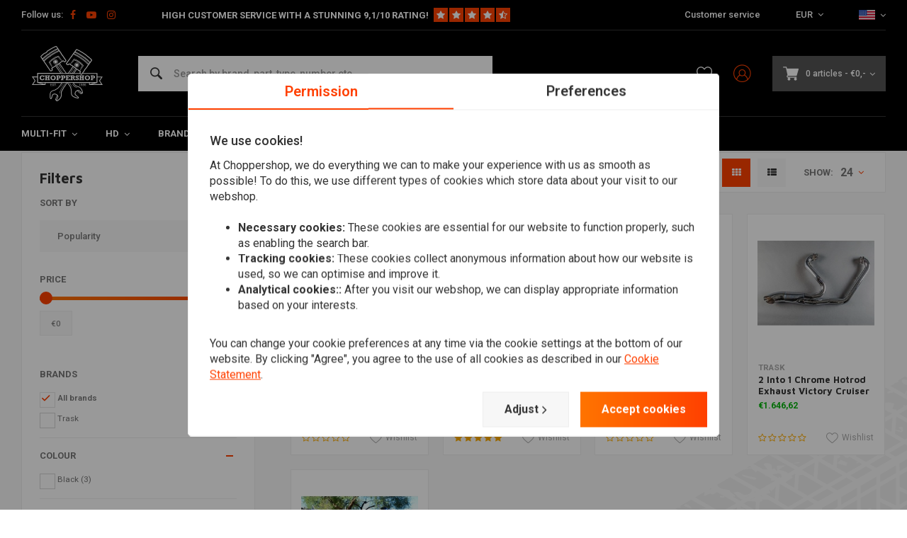

--- FILE ---
content_type: text/html;charset=utf-8
request_url: https://www.choppershop.com/en/brand-style/club-style/exhaust/
body_size: 53728
content:
<!DOCTYPE html>
<html lang="en">
  
      	    
  <head>
  



    
  <meta charset="utf-8"/>
  <meta name="viewport" content="width=device-width, initial-scale=1.0">
  <meta http-equiv="X-UA-Compatible" content="IE=edge,chrome=1">
  
          
            <title>Exhaust - ChopperShop.com</title>
                <meta name="description" content="Choppershop.com is by and for Custom builders. We have a wide range in aftermarket motorcycle parts for Harley Davidson and  Japanese Choppers" />
        
    
  		<meta charset="utf-8"/>
<!-- [START] 'blocks/head.rain' -->
<!--

  (c) 2008-2026 Lightspeed Netherlands B.V.
  http://www.lightspeedhq.com
  Generated: 24-01-2026 @ 23:04:14

-->
<link rel="canonical" href="https://www.choppershop.com/en/brand-style/club-style/exhaust/"/>
<link rel="alternate" href="https://www.choppershop.com/en/index.rss" type="application/rss+xml" title="New products"/>
<meta name="robots" content="noodp,noydir"/>
<meta name="google-site-verification" content="LexS71RAIFLdkvdVnB0UR4z5AbFXUKegUHRo42X70II"/>
<meta name="google-site-verification" content="nhaUTLzUwkPds_1CzprTp18aOGMdF-n-lUKMIbQ_itc"/>
<meta name="google-site-verification" content="yUZGyuoBhh_O2QlXeJlp2k7ny5A8M4V_9Cp_izrhv7g"/>
<meta property="og:url" content="https://www.choppershop.com/en/brand-style/club-style/exhaust/?source=facebook"/>
<meta property="og:site_name" content="ChopperShop.com"/>
<meta property="og:title" content="Exhaust"/>
<meta property="og:description" content="Choppershop.com is by and for Custom builders. We have a wide range in aftermarket motorcycle parts for Harley Davidson and  Japanese Choppers"/>
<script>
</script><!-- BOF Google Code for Motorcycles United BV - Added by GMU - https://gmu.online/ -->
<!-- Global site tag (gtag.js) - Google Ads: "AW-788977545"-->
<script async src="https://www.googletagmanager.com/gtag/js?id=AW-788977545"></script>
<script>
    window.dataLayer = window.dataLayer || [];
    function gtag(){dataLayer.push(arguments);}
    gtag('js', new Date());

    gtag('config', "AW-788977545");
</script>
<!-- EOF Google Code for Motorcycles United BV - Added by GMU - https://gmu.online/ -->
<script>
</script>
<!--[if lt IE 9]>
<script src="https://cdn.webshopapp.com/assets/html5shiv.js?2025-02-20"></script>
<![endif]-->
<!-- [END] 'blocks/head.rain' -->
      <meta property="og:description" content="Choppershop.com is by and for Custom builders. We have a wide range in aftermarket motorcycle parts for Harley Davidson and  Japanese Choppers"/>
    
      
 
  <script>
  // Define dataLayer and the gtag function.
  window.dataLayer = window.dataLayer || [];
  function gtag(){dataLayer.push(arguments);}

  if (localStorage.getItem('consentMode') === null) {
    gtag('consent', 'default', {
      'ad_storage': 'denied', // marketing
      'ad_user_data': 'denied', // marketing
      'ad_personalization': 'denied', // persoonlijk
      'analytics_storage': 'denied', // analytics
      'functionality_storage': 'denied', // functioneel
      'personalization_storage': 'denied', // persoonlijk
      'security_storage': 'denied' // functioneel
    });
  } else {
    gtag('consent', 'default', JSON.parse(localStorage.getItem('consentMode')));
  }
  </script>


   
  
<!-- Google Tag Manager -->
<script>
(function(w,d,s,l,i){w[l]=w[l]||[];w[l].push({'gtm.start':
new Date().getTime(),event:'gtm.js'});var f=d.getElementsByTagName(s)[0],
j=d.createElement(s),dl=l!='dataLayer'?'&l='+l:'';j.async=true;j.src=
'https://www.googletagmanager.com/gtm.js?id='+i+dl;f.parentNode.insertBefore(j,f);
})(window,document,'script','dataLayer','GTM-M8SKP63');</script>
<!-- End Google Tag Manager -->
  
  
  <meta name="keywords" content="Exhaust, Choppershop.com is your partner for custom motorcycle parts, cool clothing and DIY material. We offer brands like Biltwell, Rolands Sands, Lowbrow, DNA, our own label and many more." />
  <meta name="apple-mobile-web-app-capable" content="yes">
  <meta name="apple-mobile-web-app-status-bar-style" content="black">
  <meta property="fb:app_id" content="966242223397117"/>
  <meta name="theme-color" content="#000000" />
  <meta name="pagespeed" content="https://www.erwinhofman.com/">
  
     <meta name="facebook-domain-verification" content="lz7y0gbaz5g2gqclvpk0gxyz754dol" />
      <meta name="trustpilot-one-time-domain-verification-id" content="bccefca9-8de8-4e9b-98f7-ecddb3817ae8"/>
    <script type="text/javascript"> (function(c,l,a,r,i,t,y){ c[a]=c[a]||function(){(c[a].q=c[a].q||[]).push(arguments)}; t=l.createElement(r);t.async=1;t.src="https://www.clarity.ms/tag/"+i; y=l.getElementsByTagName(r)[0];y.parentNode.insertBefore(t,y); })(window, document, "clarity", "script", "mr6x2ihh04"); </script>
    
  
                                                                          
          
  
      <link rel="alternate" hreflang="nl" href="https://www.choppershop.com/nl/go/category/8747215/"></link>
      <link rel="alternate" hreflang="de" href="https://www.choppershop.com/de/go/category/8747215/"></link>
      <link rel="alternate" hreflang="en" href="https://www.choppershop.com/en/go/category/8747215/"></link>
      <link rel="alternate" hreflang="fr" href="https://www.choppershop.com/fr/go/category/8747215/"></link>
  
  <link rel="shortcut icon" href="https://cdn.webshopapp.com/shops/71199/themes/155429/assets/favicon.ico?20260120154002" type="image/x-icon" />
  <link rel="preconnect" href="https://fonts.gstatic.com" crossorigin />
  <link rel="preload" as="style" href="https://fonts.googleapis.com/css?family=Roboto:300,400,500,600,700,800,900%7CMaven%20Pro:300,400,500,600,700,800,900&display=swap" />
  <link rel="stylesheet" href="https://fonts.googleapis.com/css?family=Roboto:300,400,500,600,700,800,900%7CMaven%20Pro:300,400,500,600,700,800,900&display=swap" media="print" onload="this.media='all'" />  
  
  <link rel="preload" href="https://cdn.webshopapp.com/shops/71199/themes/155429/assets/css-bootstrap.css?2026012015405920201223150452" as="style">
  <link rel="preload" href="https://cdn.webshopapp.com/shops/71199/themes/155429/assets/semantic.css?2026012015405920201223150452" as="style">
  <link rel="preload" href="https://cdn.webshopapp.com/assets/gui-2-0.css?2025-02-20" as="style">
  <link rel="preload" href="https://cdn.webshopapp.com/assets/gui-responsive-2-0.css?2025-02-20" as="style">

  <link rel="stylesheet" href="https://cdn.webshopapp.com/shops/71199/themes/155429/assets/css-bootstrap.css?2026012015405920201223150452" />
  <link rel="stylesheet" href="https://cdn.webshopapp.com/shops/71199/themes/155429/assets/semantic.css?2026012015405920201223150452" />
  <link rel="stylesheet" href="https://cdn.webshopapp.com/assets/gui-2-0.css?2025-02-20" />
  <link rel="stylesheet" href="https://cdn.webshopapp.com/assets/gui-responsive-2-0.css?2025-02-20" />
    
  <link rel="preload" href="https://cdn.webshopapp.com/shops/71199/themes/155429/assets/style-min-2.css?2026012015405920201223150452?1769292254" as="style">
  <link rel="stylesheet" href="https://cdn.webshopapp.com/shops/71199/themes/155429/assets/style-min-2.css?2026012015405920201223150452?1769292254"  />

  <link rel="preload" href="https://cdn.webshopapp.com/shops/71199/themes/155429/assets/settings.css?2026012015405920201223150452?23092024" as="style" onload="this.onload=null;this.rel='stylesheet'">
  <noscript><link rel="stylesheet" href="https://cdn.webshopapp.com/shops/71199/themes/155429/assets/settings.css?2026012015405920201223150452?23092024"></noscript>

  <link rel="preload" href="https://cdn.webshopapp.com/shops/71199/themes/155429/assets/custom.css?202601201540592020122315045220220602" as="style" onload="this.onload=null;this.rel='stylesheet'">
  <noscript><link rel="stylesheet" href="https://cdn.webshopapp.com/shops/71199/themes/155429/assets/custom.css?202601201540592020122315045220220602"></noscript>

  <link rel="preload" href="https://cdn.webshopapp.com/shops/71199/themes/155429/assets/shopmonkey.css?2026012015405920201223150452?1769292254" as="style" onload="this.onload=null;this.rel='stylesheet'">
  <noscript><link rel="stylesheet" href="https://cdn.webshopapp.com/shops/71199/themes/155429/assets/shopmonkey.css?2026012015405920201223150452?1769292254"></noscript>

  <link rel="preload" href="https://cdn.webshopapp.com/shops/71199/themes/155429/assets/header-2025.css?2026012015405920201223150452?1769292254" as="style" onload="this.onload=null;this.rel='stylesheet'">
  <noscript><link rel="stylesheet" href="https://cdn.webshopapp.com/shops/71199/themes/155429/assets/header-2025.css?2026012015405920201223150452?1769292254"></noscript>

  <link rel="preload" href="https://cdn.webshopapp.com/shops/71199/themes/155429/assets/sm-account.css?2026012015405920201223150452?1769292254" as="style" onload="this.onload=null;this.rel='stylesheet'">
  <noscript><link rel="stylesheet" href="https://cdn.webshopapp.com/shops/71199/themes/155429/assets/sm-account.css?2026012015405920201223150452?1769292254"></noscript>

  <link rel="preload" href="https://cdn.webshopapp.com/shops/71199/themes/155429/assets/productpage-2025.css?2026012015405920201223150452?1769292254" as="style" onload="this.onload=null;this.rel='stylesheet'">
  <noscript><link rel="stylesheet" href="https://cdn.webshopapp.com/shops/71199/themes/155429/assets/productpage-2025.css?2026012015405920201223150452?1769292254"></noscript>

  <link rel="preload" href="https://unpkg.com/boxicons@2.1.4/css/boxicons.min.css" as="style" onload="this.onload=null;this.rel='stylesheet'">
  <noscript><link href="https://unpkg.com/boxicons@2.1.4/css/boxicons.min.css" rel="stylesheet"></noscript>

  <link rel="preload" href="https://cdn.webshopapp.com/shops/71199/themes/155429/assets/css-vendor.css?2026012015405920201223150452?20220602-8" as="style" onload="this.onload=null;this.rel='stylesheet'">
  <noscript><link rel="stylesheet" href="https://cdn.webshopapp.com/shops/71199/themes/155429/assets/css-vendor.css?2026012015405920201223150452?20220602-8"></noscript>

  <link rel="preload" href="https://cdn.webshopapp.com/shops/71199/themes/155429/assets/font-awesome-min.css?2026012015405920201223150452" as="style" onload="this.onload=null;this.rel='stylesheet'">
  <noscript><link rel="stylesheet" href="https://cdn.webshopapp.com/shops/71199/themes/155429/assets/font-awesome-min.css?2026012015405920201223150452"></noscript>
  
  
  
    
    
  
    
    
</head>  
        	    
  <body class="dev shop-71199 has-float-header"><!-- Google Tag Manager (noscript) --><noscript><iframe src="https://www.googletagmanager.com/ns.html?id=GTM-M8SKP63"
height="0" width="0" style="display:none;visibility:hidden"></iframe></noscript><!-- End Google Tag Manager (noscript) --><div class="mobile-menu-overlay menu "></div><div class="mobile-menu cart hidden-lg "><div class="mobile-menu-inner"><ul class="sub-menu"><li><a class="accent-color" href="https://www.choppershop.com/en/account/"><i class="icon icon-account-alt before"></i>Login/Account</a></li></ul><ul class="main-links"><li class=""><a class="normal-link " href="https://www.choppershop.com/en/multi-fit/">Multi-fit</a><span class="more-cats"><i class="fa fa-angle-right"></i></span><ul class=""><li class=""><noscript><img src="https://cdn.webshopapp.com/shops/71199/files/214805984/100x100x2/bars-equipment.jpg" alt="Bars &amp; Equipment"  width="90" height="90" /></noscript><a class="normal-link" href="https://www.choppershop.com/en/multi-fit/bars-equipment/">Bars &amp; Equipment</a><span class="more-cats"><i class="fa fa-angle-right"></i></span><ul class=""><li class=""><a class="normal-link" href="https://www.choppershop.com/en/multi-fit/bars-equipment/grips/">Grips</a></li><li class=""><a class="normal-link" href="https://www.choppershop.com/en/multi-fit/bars-equipment/handlebars/">Handlebars</a></li><li class=""><a class="normal-link" href="https://www.choppershop.com/en/multi-fit/bars-equipment/twistgrips/">Twistgrips</a></li><li class=""><a class="normal-link" href="https://www.choppershop.com/en/multi-fit/bars-equipment/switches-controls/">Switches &amp; Controls</a></li><li class=""><a class="normal-link" href="https://www.choppershop.com/en/multi-fit/bars-equipment/risers/">Risers</a></li><li class=""><a class="normal-link" href="https://www.choppershop.com/en/multi-fit/bars-equipment/brake-clutch/">Brake / Clutch</a></li><li class=""><a class="normal-link" href="https://www.choppershop.com/en/multi-fit/bars-equipment/cable/">Cable </a></li><li class=""><a class="normal-link" href="https://www.choppershop.com/en/multi-fit/bars-equipment/ape-hanger-kits/">Ape Hanger Kits</a></li><li class=""><a class="normal-link" href="https://www.choppershop.com/en/multi-fit/bars-equipment/miscellaneous-bars-equipment/">Miscellaneous Bars &amp; Equipment</a></li></ul></li><li class=""><noscript><img src="https://cdn.webshopapp.com/shops/71199/files/243947600/100x100x2/lighting.jpg" alt="Lighting"  width="90" height="90" /></noscript><a class="normal-link" href="https://www.choppershop.com/en/multi-fit/lighting/">Lighting</a><span class="more-cats"><i class="fa fa-angle-right"></i></span><ul class=""><li class=""><a class="normal-link" href="https://www.choppershop.com/en/multi-fit/lighting/indicator-lights/">Indicator Lights</a></li><li class=""><a class="normal-link" href="https://www.choppershop.com/en/multi-fit/lighting/headlight/">Headlight</a></li><li class=""><a class="normal-link" href="https://www.choppershop.com/en/multi-fit/lighting/taillight/">Taillight</a></li><li class=""><a class="normal-link" href="https://www.choppershop.com/en/multi-fit/lighting/turn-signal-indicators/">Turn Signal Indicators</a></li><li class=""><a class="normal-link" href="https://www.choppershop.com/en/multi-fit/lighting/brackets/">Brackets</a></li><li class=""><a class="normal-link" href="https://www.choppershop.com/en/multi-fit/lighting/license-plate-light/">License plate light</a></li><li class=""><a class="normal-link" href="https://www.choppershop.com/en/multi-fit/lighting/miscellaneous-lighting/">Miscellaneous Lighting</a></li></ul></li><li class=""><noscript><img src="https://cdn.webshopapp.com/shops/71199/files/300846804/100x100x2/seats-more.jpg" alt="Seats &amp; More"  width="90" height="90" /></noscript><a class="normal-link" href="https://www.choppershop.com/en/multi-fit/seats-more/">Seats &amp; More</a><span class="more-cats"><i class="fa fa-angle-right"></i></span><ul class=""><li class=""><a class="normal-link" href="https://www.choppershop.com/en/multi-fit/seats-more/diy-seat-parts/">DIY Seat Parts</a></li><li class=""><a class="normal-link" href="https://www.choppershop.com/en/multi-fit/seats-more/bobber-seats/">Bobber Seats</a></li><li class=""><a class="normal-link" href="https://www.choppershop.com/en/multi-fit/seats-more/tracker/">Tracker</a></li><li class=""><a class="normal-link" href="https://www.choppershop.com/en/multi-fit/seats-more/fully-upholstered/">Fully Upholstered</a></li><li class=""><a class="normal-link" href="https://www.choppershop.com/en/multi-fit/seats-more/pillion-pads/">Pillion Pads</a></li><li class=""><a class="normal-link" href="https://www.choppershop.com/en/multi-fit/seats-more/twin-seats/">Twin Seats</a></li><li class=""><a class="normal-link" href="https://www.choppershop.com/en/multi-fit/seats-more/seats-miscellaneous/">Seats Miscellaneous</a></li></ul></li><li class=""><noscript><img src="https://cdn.webshopapp.com/shops/71199/files/313836077/100x100x2/exhaust-more.jpg" alt="Exhaust &amp; More"  width="90" height="90" /></noscript><a class="normal-link" href="https://www.choppershop.com/en/multi-fit/exhaust-more/">Exhaust &amp; More</a><span class="more-cats"><i class="fa fa-angle-right"></i></span><ul class=""><li class=""><a class="normal-link" href="https://www.choppershop.com/en/multi-fit/exhaust-more/mufflers/">Mufflers</a></li><li class=""><a class="normal-link" href="https://www.choppershop.com/en/multi-fit/exhaust-more/db-killers/">dB-Killers</a></li><li class=""><a class="normal-link" href="https://www.choppershop.com/en/multi-fit/exhaust-more/exhaust-wrap/">Exhaust Wrap</a></li><li class=""><a class="normal-link" href="https://www.choppershop.com/en/multi-fit/exhaust-more/miscellaneous/">Miscellaneous</a></li><li class=""><a class="normal-link" href="https://www.choppershop.com/en/multi-fit/exhaust-more/tips/">Tips</a></li></ul></li><li class=""><noscript><img src="https://cdn.webshopapp.com/shops/71199/files/244053227/100x100x2/mirror.jpg" alt="Mirror"  width="90" height="90" /></noscript><a class="normal-link" href="https://www.choppershop.com/en/multi-fit/mirror/">Mirror</a></li><li class=""><noscript><img src="https://cdn.webshopapp.com/shops/71199/files/243945587/100x100x2/meters.jpg" alt="Meters"  width="90" height="90" /></noscript><a class="normal-link" href="https://www.choppershop.com/en/multi-fit/meters/">Meters</a><span class="more-cats"><i class="fa fa-angle-right"></i></span><ul class=""><li class=""><a class="normal-link" href="https://www.choppershop.com/en/multi-fit/meters/digital/">Digital</a></li><li class=""><a class="normal-link" href="https://www.choppershop.com/en/multi-fit/meters/mechanical/">Mechanical</a></li><li class=""><a class="normal-link" href="https://www.choppershop.com/en/multi-fit/meters/sensor/">Sensor</a></li><li class=""><a class="normal-link" href="https://www.choppershop.com/en/multi-fit/meters/accessories/">Accessories</a></li><li class=""><a class="normal-link" href="https://www.choppershop.com/en/multi-fit/meters/miscellaneous-gauges/">Miscellaneous Gauges</a></li></ul></li><li class=""><noscript><img src="https://cdn.webshopapp.com/shops/71199/files/314215575/100x100x2/electra.jpg" alt="Electra"  width="90" height="90" /></noscript><a class="normal-link" href="https://www.choppershop.com/en/multi-fit/electra/">Electra</a><span class="more-cats"><i class="fa fa-angle-right"></i></span><ul class=""><li class=""><a class="normal-link" href="https://www.choppershop.com/en/multi-fit/electra/relays-resistors/">Relays / Resistors</a></li><li class=""><a class="normal-link" href="https://www.choppershop.com/en/multi-fit/electra/batteries/">Batteries</a></li><li class=""><a class="normal-link" href="https://www.choppershop.com/en/multi-fit/electra/ignition-switch/">Ignition Switch</a></li><li class=""><a class="normal-link" href="https://www.choppershop.com/en/multi-fit/electra/control-boxes/">Control Boxes</a></li><li class=""><a class="normal-link" href="https://www.choppershop.com/en/multi-fit/electra/alarm/">Alarm</a></li><li class=""><a class="normal-link" href="https://www.choppershop.com/en/multi-fit/electra/horns/">Horns</a></li><li class=""><a class="normal-link" href="https://www.choppershop.com/en/multi-fit/electra/navigation-accessory/">Navigation &amp; Accessory</a></li><li class=""><a class="normal-link" href="https://www.choppershop.com/en/multi-fit/electra/battery-chargers/">Battery chargers</a></li></ul></li><li class=""><noscript><img src="https://cdn.webshopapp.com/shops/71199/files/314215674/100x100x2/tanks-more.jpg" alt="Tanks &amp; More"  width="90" height="90" /></noscript><a class="normal-link" href="https://www.choppershop.com/en/multi-fit/tanks-more/">Tanks &amp; More</a><span class="more-cats"><i class="fa fa-angle-right"></i></span><ul class=""><li class=""><a class="normal-link" href="https://www.choppershop.com/en/multi-fit/tanks-more/tanks/">Tanks</a></li><li class=""><a class="normal-link" href="https://www.choppershop.com/en/multi-fit/tanks-more/fuel-cap/">Fuel cap</a></li><li class=""><a class="normal-link" href="https://www.choppershop.com/en/multi-fit/tanks-more/fuel-lines/">Fuel lines</a></li><li class=""><a class="normal-link" href="https://www.choppershop.com/en/multi-fit/tanks-more/petrol-filter/">Petrol filter</a></li><li class=""><a class="normal-link" href="https://www.choppershop.com/en/multi-fit/tanks-more/fuel-tap/">Fuel tap</a></li><li class=""><a class="normal-link" href="https://www.choppershop.com/en/multi-fit/tanks-more/diy-fuel-tank-parts/">DIY Fuel Tank Parts</a></li><li class=""><a class="normal-link" href="https://www.choppershop.com/en/multi-fit/tanks-more/fuel-tank-treatments/">Fuel Tank Treatments</a></li></ul></li><li class=""><noscript><img src="https://cdn.webshopapp.com/shops/71199/files/95351378/100x100x2/fenders.jpg" alt="Fenders"  width="90" height="90" /></noscript><a class="normal-link" href="https://www.choppershop.com/en/multi-fit/fenders/">Fenders</a><span class="more-cats"><i class="fa fa-angle-right"></i></span><ul class=""><li class=""><a class="normal-link" href="https://www.choppershop.com/en/multi-fit/fenders/front-fender/">Front Fender</a></li><li class=""><a class="normal-link" href="https://www.choppershop.com/en/multi-fit/fenders/rear-fender/">Rear Fender</a></li><li class=""><a class="normal-link" href="https://www.choppershop.com/en/multi-fit/fenders/fender-struts/">Fender Struts</a></li><li class=""><a class="normal-link" href="https://www.choppershop.com/en/multi-fit/fenders/fender-base/">Fender Base</a></li></ul></li><li class=""><noscript><img src="https://cdn.webshopapp.com/shops/71199/files/300847374/100x100x2/parts-screens.jpg" alt="Parts &amp; Screens"  width="90" height="90" /></noscript><a class="normal-link" href="https://www.choppershop.com/en/multi-fit/parts-screens/">Parts &amp; Screens</a><span class="more-cats"><i class="fa fa-angle-right"></i></span><ul class=""><li class=""><a class="normal-link" href="https://www.choppershop.com/en/multi-fit/parts-screens/fairings/">Fairings</a></li><li class=""><a class="normal-link" href="https://www.choppershop.com/en/multi-fit/parts-screens/screens/">Screens</a></li></ul></li><li class=""><noscript><img src="https://cdn.webshopapp.com/shops/71199/files/300845715/100x100x2/brackets-sissy-bars.jpg" alt="Brackets &amp; Sissy Bars"  width="90" height="90" /></noscript><a class="normal-link" href="https://www.choppershop.com/en/multi-fit/brackets-sissy-bars/">Brackets &amp; Sissy Bars</a><span class="more-cats"><i class="fa fa-angle-right"></i></span><ul class=""><li class=""><a class="normal-link" href="https://www.choppershop.com/en/multi-fit/brackets-sissy-bars/sissy-bar/">Sissy Bar</a></li><li class=""><a class="normal-link" href="https://www.choppershop.com/en/multi-fit/brackets-sissy-bars/side-mounts/">Side Mounts</a></li><li class=""><a class="normal-link" href="https://www.choppershop.com/en/multi-fit/brackets-sissy-bars/crash-bars/">Crash Bars</a></li><li class=""><a class="normal-link" href="https://www.choppershop.com/en/multi-fit/brackets-sissy-bars/luggage-racks/">Luggage Racks</a></li></ul></li><li class=""><noscript><img src="https://cdn.webshopapp.com/shops/71199/files/262243148/100x100x2/saddlebags-toolrolls.jpg" alt="Saddlebags &amp; Toolrolls"  width="90" height="90" /></noscript><a class="normal-link" href="https://www.choppershop.com/en/multi-fit/saddlebags-toolrolls/">Saddlebags &amp; Toolrolls</a><span class="more-cats"><i class="fa fa-angle-right"></i></span><ul class=""><li class=""><a class="normal-link" href="https://www.choppershop.com/en/multi-fit/saddlebags-toolrolls/saddle-bags-toolrolls/">Saddle Bags &amp; Toolrolls</a></li><li class=""><a class="normal-link" href="https://www.choppershop.com/en/multi-fit/saddlebags-toolrolls/saddlebag-supports/">Saddlebag Supports</a></li></ul></li><li class=""><noscript><img src="https://cdn.webshopapp.com/shops/71199/files/300846366/100x100x2/suspension.jpg" alt="Suspension"  width="90" height="90" /></noscript><a class="normal-link" href="https://www.choppershop.com/en/multi-fit/suspension/">Suspension</a><span class="more-cats"><i class="fa fa-angle-right"></i></span><ul class=""><li class=""><a class="normal-link" href="https://www.choppershop.com/en/multi-fit/suspension/shocks/">Shocks</a></li><li class=""><a class="normal-link" href="https://www.choppershop.com/en/multi-fit/suspension/fork-boots/">Fork Boots</a></li><li class=""><a class="normal-link" href="https://www.choppershop.com/en/multi-fit/suspension/struts/">Struts</a></li><li class=""><a class="normal-link" href="https://www.choppershop.com/en/multi-fit/suspension/fork-covers-shrouds/">Fork Covers / Shrouds</a></li><li class=""><a class="normal-link" href="https://www.choppershop.com/en/multi-fit/suspension/braces/">Braces</a></li></ul></li><li class=""><noscript><img src="https://cdn.webshopapp.com/shops/71199/files/244007423/100x100x2/rearsets-forward-controls.jpg" alt="Rearsets / Forward Controls"  width="90" height="90" /></noscript><a class="normal-link" href="https://www.choppershop.com/en/multi-fit/rearsets-forward-controls/">Rearsets / Forward Controls</a><span class="more-cats"><i class="fa fa-angle-right"></i></span><ul class=""><li class=""><a class="normal-link" href="https://www.choppershop.com/en/multi-fit/rearsets-forward-controls/kickstart/">Kickstart</a></li><li class=""><a class="normal-link" href="https://www.choppershop.com/en/multi-fit/rearsets-forward-controls/forward-controls/">Forward Controls</a></li><li class=""><a class="normal-link" href="https://www.choppershop.com/en/multi-fit/rearsets-forward-controls/pegs-pedals-linkage/">Pegs / Pedals / Linkage</a></li><li class=""><a class="normal-link" href="https://www.choppershop.com/en/multi-fit/rearsets-forward-controls/rearsets/">Rearsets </a></li><li class=""><a class="normal-link" href="https://www.choppershop.com/en/multi-fit/rearsets-forward-controls/switch-button/">Switch button</a></li></ul></li><li class=""><noscript><img src="https://cdn.webshopapp.com/shops/71199/files/243941504/100x100x2/filters.jpg" alt="Filters"  width="90" height="90" /></noscript><a class="normal-link" href="https://www.choppershop.com/en/multi-fit/filters/">Filters</a><span class="more-cats"><i class="fa fa-angle-right"></i></span><ul class=""><li class=""><a class="normal-link" href="https://www.choppershop.com/en/multi-fit/filters/power-filter/">Power Filter</a></li><li class=""><a class="normal-link" href="https://www.choppershop.com/en/multi-fit/filters/carter-engine/">Carter / Engine</a></li><li class=""><a class="normal-link" href="https://www.choppershop.com/en/multi-fit/filters/velocity-stacks/">Velocity Stacks</a></li></ul></li></ul></li><li class=""><a class="normal-link " href="https://www.choppershop.com/en/hd/">HD</a><span class="more-cats"><i class="fa fa-angle-right"></i></span><ul class=""><li class=""><noscript><img src="https://cdn.webshopapp.com/shops/71199/files/324626874/100x100x2/harley-maintenance.jpg" alt="Harley maintenance"  width="90" height="90" /></noscript><a class="normal-link" href="https://www.choppershop.com/en/hd/harley-maintenance/">Harley maintenance</a><span class="more-cats"><i class="fa fa-angle-right"></i></span><ul class=""><li class=""><a class="normal-link" href="https://www.choppershop.com/en/hd/harley-maintenance/workshop-manuals-harley/">Workshop manuals Harley</a></li><li class=""><a class="normal-link" href="https://www.choppershop.com/en/hd/harley-maintenance/service-kits/">Service kits</a></li><li class=""><a class="normal-link" href="https://www.choppershop.com/en/hd/harley-maintenance/oil-filter/">Oil filter</a></li><li class=""><a class="normal-link" href="https://www.choppershop.com/en/hd/harley-maintenance/batteries-for-harley-davidson/">Batteries for Harley Davidson</a></li><li class=""><a class="normal-link" href="https://www.choppershop.com/en/hd/harley-maintenance/ignition-parts-harley/">Ignition Parts Harley</a></li><li class=""><a class="normal-link" href="https://www.choppershop.com/en/hd/harley-maintenance/brake-parts/">Brake parts</a></li><li class=""><a class="normal-link" href="https://www.choppershop.com/en/hd/harley-maintenance/gaskets/">Gaskets</a></li><li class=""><a class="normal-link" href="https://www.choppershop.com/en/hd/harley-maintenance/lucas-oil/">Lucas Oil</a></li><li class=""><a class="normal-link" href="https://www.choppershop.com/en/hd/harley-maintenance/line-cable/">Line &amp; Cable</a></li><li class=""><a class="normal-link" href="https://www.choppershop.com/en/hd/harley-maintenance/bearings/">Bearings</a></li><li class=""><a class="normal-link" href="https://www.choppershop.com/en/hd/harley-maintenance/seals/">Seals</a></li><li class=""><a class="normal-link" href="https://www.choppershop.com/en/hd/harley-maintenance/carburetor-and-accessories/">Carburetor and accessories</a></li><li class=""><a class="normal-link" href="https://www.choppershop.com/en/hd/harley-maintenance/technical-engine-parts-for-harley/">Technical Engine Parts for Harley</a></li><li class=""><a class="normal-link" href="https://www.choppershop.com/en/hd/harley-maintenance/valve-and-pushrod-parts/">Valve and Pushrod Parts</a></li><li class=""><a class="normal-link" href="https://www.choppershop.com/en/hd/harley-maintenance/clutch/">Clutch</a></li><li class=""><a class="normal-link" href="https://www.choppershop.com/en/hd/harley-maintenance/drive-belt/">Drive belt</a></li><li class=""><a class="normal-link" href="https://www.choppershop.com/en/hd/harley-maintenance/cam-lifter-rocker-parts/">Cam / Lifter &amp; Rocker Parts</a></li><li class=""><a class="normal-link" href="https://www.choppershop.com/en/hd/harley-maintenance/hd-front-fork-maintenance-parts/">HD Front fork Maintenance parts</a></li><li class=""><a class="normal-link" href="https://www.choppershop.com/en/hd/harley-maintenance/starter-engines-parts-for-harley/">Starter Engines &amp; Parts for Harley</a></li><li class=""><a class="normal-link" href="https://www.choppershop.com/en/hd/harley-maintenance/wheel-pulleys-for-harley/">Wheel Pulleys for Harley</a></li><li class=""><a class="normal-link" href="https://www.choppershop.com/en/hd/harley-maintenance/fuel-injectors-for-harley/">Fuel Injectors for Harley</a></li></ul></li><li class=""><noscript><img src="https://cdn.webshopapp.com/shops/71199/files/287987850/100x100x2/harley-exhaust-mufflers.jpg" alt="Harley Exhaust &amp; Mufflers"  width="90" height="90" /></noscript><a class="normal-link" href="https://www.choppershop.com/en/hd/harley-exhaust-mufflers/">Harley Exhaust &amp; Mufflers</a><span class="more-cats"><i class="fa fa-angle-right"></i></span><ul class=""><li class=""><a class="normal-link" href="https://www.choppershop.com/en/hd/harley-exhaust-mufflers/slip-ons-mufflers-for-harley/">Slip-ons / Mufflers for Harley</a></li><li class=""><a class="normal-link" href="https://www.choppershop.com/en/hd/harley-exhaust-mufflers/exhaust-systems/">Exhaust systems</a></li><li class=""><a class="normal-link" href="https://www.choppershop.com/en/hd/harley-exhaust-mufflers/exhaust-and-exhaust-parts/">Exhaust and Exhaust parts</a></li><li class=""><a class="normal-link" href="https://www.choppershop.com/en/hd/harley-exhaust-mufflers/vance-hines-fuelpak-for-harley/">Vance &amp; Hines FUELPAK for Harley</a></li></ul></li><li class=""><noscript><img src="https://cdn.webshopapp.com/shops/71199/files/319875390/100x100x2/handlebars-accessories.jpg" alt="Handlebars &amp; accessories"  width="90" height="90" /></noscript><a class="normal-link" href="https://www.choppershop.com/en/hd/handlebars-accessories/">Handlebars &amp; accessories</a><span class="more-cats"><i class="fa fa-angle-right"></i></span><ul class=""><li class=""><a class="normal-link" href="https://www.choppershop.com/en/hd/handlebars-accessories/handlebars-harley/">Handlebars Harley</a></li><li class=""><a class="normal-link" href="https://www.choppershop.com/en/hd/handlebars-accessories/risers-harley/">Risers Harley</a></li><li class=""><a class="normal-link" href="https://www.choppershop.com/en/hd/handlebars-accessories/throttle-assembly-harley/">Throttle Assembly Harley</a></li><li class=""><a class="normal-link" href="https://www.choppershop.com/en/hd/handlebars-accessories/brake-clutch/">Brake / Clutch </a></li><li class=""><a class="normal-link" href="https://www.choppershop.com/en/hd/handlebars-accessories/miscellaneous/">Miscellaneous</a></li><li class=""><a class="normal-link" href="https://www.choppershop.com/en/hd/handlebars-accessories/custom-throttle-clamp/">Custom Throttle Clamp</a></li><li class=""><a class="normal-link" href="https://www.choppershop.com/en/hd/handlebars-accessories/harley-gauges/">Harley Gauges</a></li></ul></li><li class=""><noscript><img src="https://cdn.webshopapp.com/shops/71199/files/320006875/100x100x2/harley-lighting-electrics.jpg" alt="Harley Lighting &amp; Electrics"  width="90" height="90" /></noscript><a class="normal-link" href="https://www.choppershop.com/en/hd/harley-lighting-electrics/">Harley Lighting &amp; Electrics</a><span class="more-cats"><i class="fa fa-angle-right"></i></span><ul class=""><li class=""><a class="normal-link" href="https://www.choppershop.com/en/hd/harley-lighting-electrics/tuning-electronics/">Tuning &amp; electronics</a></li><li class=""><a class="normal-link" href="https://www.choppershop.com/en/hd/harley-lighting-electrics/speedo-mounts/">Speedo Mounts</a></li><li class=""><a class="normal-link" href="https://www.choppershop.com/en/hd/harley-lighting-electrics/turn-signals-harley/">Turn signals Harley</a></li><li class=""><a class="normal-link" href="https://www.choppershop.com/en/hd/harley-lighting-electrics/harley-rear-lights/">Harley rear lights</a></li><li class=""><a class="normal-link" href="https://www.choppershop.com/en/hd/harley-lighting-electrics/headlights-harley/">Headlights Harley</a></li><li class=""><a class="normal-link" href="https://www.choppershop.com/en/hd/harley-lighting-electrics/spotlamp-mounting-bar/">Spotlamp mounting bar</a></li><li class=""><a class="normal-link" href="https://www.choppershop.com/en/hd/harley-lighting-electrics/ignition-injection/">Ignition &amp; Injection</a></li></ul></li><li class=""><noscript><img src="https://cdn.webshopapp.com/shops/71199/files/317372802/100x100x2/seats-sissy-bars-and-montage-kits.jpg" alt="Seats, Sissy Bars  and montage kits"  width="90" height="90" /></noscript><a class="normal-link" href="https://www.choppershop.com/en/hd/seats-sissy-bars-and-montage-kits/">Seats, Sissy Bars  and montage kits</a><span class="more-cats"><i class="fa fa-angle-right"></i></span><ul class=""><li class=""><a class="normal-link" href="https://www.choppershop.com/en/hd/seats-sissy-bars-and-montage-kits/seats/">Seats</a></li><li class=""><a class="normal-link" href="https://www.choppershop.com/en/hd/seats-sissy-bars-and-montage-kits/saddle-bags-racks/">Saddle Bags / Racks</a></li><li class=""><a class="normal-link" href="https://www.choppershop.com/en/hd/seats-sissy-bars-and-montage-kits/sissy-bars/">Sissy Bars</a></li><li class=""><a class="normal-link" href="https://www.choppershop.com/en/hd/seats-sissy-bars-and-montage-kits/mounting-kits/">Mounting kits </a></li></ul></li><li class=""><noscript><img src="https://cdn.webshopapp.com/shops/71199/files/262141496/100x100x2/tanks-accessories.jpg" alt="Tanks &amp; accessories"  width="90" height="90" /></noscript><a class="normal-link" href="https://www.choppershop.com/en/hd/tanks-accessories/">Tanks &amp; accessories</a><span class="more-cats"><i class="fa fa-angle-right"></i></span><ul class=""><li class=""><a class="normal-link" href="https://www.choppershop.com/en/hd/tanks-accessories/tanks/">Tanks</a></li><li class=""><a class="normal-link" href="https://www.choppershop.com/en/hd/tanks-accessories/tank-accessories/">Tank Accessories</a></li><li class=""><a class="normal-link" href="https://www.choppershop.com/en/hd/tanks-accessories/tank-dashboard-cover-panels/">Tank / Dashboard Cover Panels</a></li><li class=""><a class="normal-link" href="https://www.choppershop.com/en/hd/tanks-accessories/oil-tanks-harley/">Oil tanks Harley</a></li></ul></li><li class=""><noscript><img src="https://cdn.webshopapp.com/shops/71199/files/345982959/100x100x2/frame-accessories-for-harley.jpg" alt="Frame &amp; Accessories for Harley"  width="90" height="90" /></noscript><a class="normal-link" href="https://www.choppershop.com/en/hd/frame-accessories-for-harley/">Frame &amp; Accessories for Harley</a><span class="more-cats"><i class="fa fa-angle-right"></i></span><ul class=""><li class=""><a class="normal-link" href="https://www.choppershop.com/en/hd/frame-accessories-for-harley/rims-harley/">Rims Harley</a></li><li class=""><a class="normal-link" href="https://www.choppershop.com/en/hd/frame-accessories-for-harley/frames-harley/">Frames Harley</a></li><li class=""><a class="normal-link" href="https://www.choppershop.com/en/hd/frame-accessories-for-harley/crash-bars-for-harley-davidson/">Crash bars for Harley Davidson</a></li><li class=""><a class="normal-link" href="https://www.choppershop.com/en/hd/frame-accessories-for-harley/chain-guards-harley/">Chain guards Harley</a></li></ul></li><li class=""><noscript><img src="https://cdn.webshopapp.com/shops/71199/files/334835164/100x100x2/inlet-air-filter.jpg" alt="Inlet &amp; air filter"  width="90" height="90" /></noscript><a class="normal-link" href="https://www.choppershop.com/en/hd/inlet-air-filter/">Inlet &amp; air filter</a></li><li class=""><noscript><img src="https://cdn.webshopapp.com/shops/71199/files/341399537/100x100x2/engine-covers.jpg" alt="Engine Covers"  width="90" height="90" /></noscript><a class="normal-link" href="https://www.choppershop.com/en/hd/engine-covers/">Engine Covers</a><span class="more-cats"><i class="fa fa-angle-right"></i></span><ul class=""><li class=""><a class="normal-link" href="https://www.choppershop.com/en/hd/engine-covers/derby-covers/">Derby covers</a></li><li class=""><a class="normal-link" href="https://www.choppershop.com/en/hd/engine-covers/primary-covers-harley/">Primary Covers Harley</a></li><li class=""><a class="normal-link" href="https://www.choppershop.com/en/hd/engine-covers/engine-guard/">Engine Guard</a></li><li class=""><a class="normal-link" href="https://www.choppershop.com/en/hd/engine-covers/transmission-covers-harley/">Transmission Covers Harley</a></li></ul></li><li class=""><noscript><img src="https://cdn.webshopapp.com/shops/71199/files/282218968/100x100x2/suspension-harley.jpg" alt="Suspension Harley"  width="90" height="90" /></noscript><a class="normal-link" href="https://www.choppershop.com/en/hd/suspension-harley/">Suspension Harley</a><span class="more-cats"><i class="fa fa-angle-right"></i></span><ul class=""><li class=""><a class="normal-link" href="https://www.choppershop.com/en/hd/suspension-harley/rear-suspension/">Rear suspension</a></li><li class=""><a class="normal-link" href="https://www.choppershop.com/en/hd/suspension-harley/front-fork-suspension/">Front fork suspension</a></li><li class=""><a class="normal-link" href="https://www.choppershop.com/en/hd/suspension-harley/fork-tubes-harley/">Fork Tubes Harley</a></li><li class=""><a class="normal-link" href="https://www.choppershop.com/en/hd/suspension-harley/forks/">Forks</a></li><li class=""><a class="normal-link" href="https://www.choppershop.com/en/hd/suspension-harley/fork-shrouds/">Fork Shrouds</a></li></ul></li><li class=""><noscript><img src="https://cdn.webshopapp.com/shops/71199/files/318078833/100x100x2/fender-harley.jpg" alt="Fender Harley"  width="90" height="90" /></noscript><a class="normal-link" href="https://www.choppershop.com/en/hd/fender-harley/">Fender Harley</a><span class="more-cats"><i class="fa fa-angle-right"></i></span><ul class=""><li class=""><a class="normal-link" href="https://www.choppershop.com/en/hd/fender-harley/rear-fender-harley/">Rear fender Harley</a></li><li class=""><a class="normal-link" href="https://www.choppershop.com/en/hd/fender-harley/fender-accessories-harley-10695149/">Fender Accessories Harley</a></li><li class=""><a class="normal-link" href="https://www.choppershop.com/en/hd/fender-harley/front-fender-harley/">Front fender Harley</a></li><li class=""><a class="normal-link" href="https://www.choppershop.com/en/hd/fender-harley/luggage-racks-harley/">Luggage Racks Harley</a></li></ul></li><li class=""><noscript><img src="https://cdn.webshopapp.com/shops/71199/files/319918008/100x100x2/fairing-parts-harley.jpg" alt="Fairing parts Harley"  width="90" height="90" /></noscript><a class="normal-link" href="https://www.choppershop.com/en/hd/fairing-parts-harley/">Fairing parts Harley</a><span class="more-cats"><i class="fa fa-angle-right"></i></span><ul class=""><li class=""><a class="normal-link" href="https://www.choppershop.com/en/hd/fairing-parts-harley/fairing-windschields/">Fairing / Windschields</a></li><li class=""><a class="normal-link" href="https://www.choppershop.com/en/hd/fairing-parts-harley/bugspoilers/">Bugspoilers</a></li></ul></li><li class=""><noscript><img src="https://cdn.webshopapp.com/shops/71199/files/288822972/100x100x2/forward-controls-footrest-systems.jpg" alt="Forward controls &amp; footrest systems"  width="90" height="90" /></noscript><a class="normal-link" href="https://www.choppershop.com/en/hd/forward-controls-footrest-systems/">Forward controls &amp; footrest systems</a><span class="more-cats"><i class="fa fa-angle-right"></i></span><ul class=""><li class=""><a class="normal-link" href="https://www.choppershop.com/en/hd/forward-controls-footrest-systems/forward-controls/">Forward Controls </a></li><li class=""><a class="normal-link" href="https://www.choppershop.com/en/hd/forward-controls-footrest-systems/floorboards/">Floorboards</a></li><li class=""><a class="normal-link" href="https://www.choppershop.com/en/hd/forward-controls-footrest-systems/rearsets/">Rearsets</a></li><li class=""><a class="normal-link" href="https://www.choppershop.com/en/hd/forward-controls-footrest-systems/footrests/">Footrests</a></li><li class=""><a class="normal-link" href="https://www.choppershop.com/en/hd/forward-controls-footrest-systems/side-stand-accessories/">Side Stand &amp; Accessories</a></li><li class=""><a class="normal-link" href="https://www.choppershop.com/en/hd/forward-controls-footrest-systems/brake-pedals-harley/">Brake pedals Harley</a></li></ul></li><li class=""><noscript><img src="https://cdn.webshopapp.com/shops/71199/files/288902829/100x100x2/miscellaneous.jpg" alt="Miscellaneous"  width="90" height="90" /></noscript><a class="normal-link" href="https://www.choppershop.com/en/hd/miscellaneous/">Miscellaneous</a></li></ul></li><li class="active"><a class="normal-link " href="https://www.choppershop.com/en/brand-style/">Brand / Style</a><span class="more-cats"><i class="fa fa-angle-right"></i></span><ul class=" active"><li class=""><noscript><img src="https://cdn.webshopapp.com/shops/71199/files/243295190/100x100x2/suzuki.jpg" alt="Suzuki"  width="90" height="90" /></noscript><a class="normal-link" href="https://www.choppershop.com/en/brand-style/suzuki/">Suzuki</a><span class="more-cats"><i class="fa fa-angle-right"></i></span><ul class=""><li class=""><a class="normal-link" href="https://www.choppershop.com/en/brand-style/suzuki/intake-filters/">Intake &amp; Filters</a></li><li class=""><a class="normal-link" href="https://www.choppershop.com/en/brand-style/suzuki/saddle-bags-racks/">Saddle Bags / Racks</a></li><li class=""><a class="normal-link" href="https://www.choppershop.com/en/brand-style/suzuki/seats-sissy-bars/">Seats &amp; Sissy Bars</a></li><li class=""><a class="normal-link" href="https://www.choppershop.com/en/brand-style/suzuki/crash-bars/">Crash Bars</a></li><li class=""><a class="normal-link" href="https://www.choppershop.com/en/brand-style/suzuki/exhaust/">Exhaust</a></li><li class=""><a class="normal-link" href="https://www.choppershop.com/en/brand-style/suzuki/suzuki-bobber-kit/">Suzuki Bobber Kit</a></li></ul></li><li class=""><noscript><img src="https://cdn.webshopapp.com/shops/71199/files/243294253/100x100x2/yamaha.jpg" alt="Yamaha"  width="90" height="90" /></noscript><a class="normal-link" href="https://www.choppershop.com/en/brand-style/yamaha/">Yamaha</a><span class="more-cats"><i class="fa fa-angle-right"></i></span><ul class=""><li class=""><a class="normal-link" href="https://www.choppershop.com/en/brand-style/yamaha/exhaust/">Exhaust</a></li><li class=""><a class="normal-link" href="https://www.choppershop.com/en/brand-style/yamaha/intake-filters/">Intake &amp; Filters</a></li><li class=""><a class="normal-link" href="https://www.choppershop.com/en/brand-style/yamaha/saddle-bags-racks/">Saddle Bags / Racks</a></li><li class=""><a class="normal-link" href="https://www.choppershop.com/en/brand-style/yamaha/crash-bars/">Crash bars</a></li><li class=""><a class="normal-link" href="https://www.choppershop.com/en/brand-style/yamaha/seats-sissy-bars/">Seats &amp; Sissy Bars</a></li><li class=""><a class="normal-link" href="https://www.choppershop.com/en/brand-style/yamaha/tuning/">Tuning</a></li><li class=""><a class="normal-link" href="https://www.choppershop.com/en/brand-style/yamaha/yamaha-bobber-kit/">Yamaha Bobber Kit</a></li></ul></li><li class=""><noscript><img src="https://cdn.webshopapp.com/shops/71199/files/243294794/100x100x2/honda.jpg" alt="Honda"  width="90" height="90" /></noscript><a class="normal-link" href="https://www.choppershop.com/en/brand-style/honda/">Honda</a><span class="more-cats"><i class="fa fa-angle-right"></i></span><ul class=""><li class=""><a class="normal-link" href="https://www.choppershop.com/en/brand-style/honda/intake-filters/">Intake &amp; Filters</a></li><li class=""><a class="normal-link" href="https://www.choppershop.com/en/brand-style/honda/saddle-bags-racks/">Saddle Bags / Racks</a></li><li class=""><a class="normal-link" href="https://www.choppershop.com/en/brand-style/honda/crash-bars/">Crash Bars</a></li><li class=""><a class="normal-link" href="https://www.choppershop.com/en/brand-style/honda/exhaust/">Exhaust</a></li><li class=""><a class="normal-link" href="https://www.choppershop.com/en/brand-style/honda/seats-sissy-bars/">Seats &amp; Sissy Bars</a></li><li class=""><a class="normal-link" href="https://www.choppershop.com/en/brand-style/honda/maintenance-parts-honda/">Maintenance Parts Honda</a></li></ul></li><li class=""><noscript><img src="https://cdn.webshopapp.com/shops/71199/files/243293135/100x100x2/kawasaki.jpg" alt="Kawasaki"  width="90" height="90" /></noscript><a class="normal-link" href="https://www.choppershop.com/en/brand-style/kawasaki/">Kawasaki</a><span class="more-cats"><i class="fa fa-angle-right"></i></span><ul class=""><li class=""><a class="normal-link" href="https://www.choppershop.com/en/brand-style/kawasaki/intake-filters/">Intake &amp; Filters</a></li><li class=""><a class="normal-link" href="https://www.choppershop.com/en/brand-style/kawasaki/saddle-bags/">Saddle Bags</a></li><li class=""><a class="normal-link" href="https://www.choppershop.com/en/brand-style/kawasaki/seats-sissy-bars/">Seats &amp; Sissy Bars</a></li><li class=""><a class="normal-link" href="https://www.choppershop.com/en/brand-style/kawasaki/crash-bars/">Crash Bars</a></li><li class=""><a class="normal-link" href="https://www.choppershop.com/en/brand-style/kawasaki/exhaust/">Exhaust</a></li><li class=""><a class="normal-link" href="https://www.choppershop.com/en/brand-style/kawasaki/kawasaki-miscellaneous/">Kawasaki Miscellaneous</a></li><li class=""><a class="normal-link" href="https://www.choppershop.com/en/brand-style/kawasaki/tank-bibs-kawasaki/">Tank Bibs Kawasaki</a></li></ul></li><li class=""><noscript><img src="https://cdn.webshopapp.com/shops/71199/files/233879793/100x100x2/indian.jpg" alt="Indian"  width="90" height="90" /></noscript><a class="normal-link" href="https://www.choppershop.com/en/brand-style/indian/">Indian</a><span class="more-cats"><i class="fa fa-angle-right"></i></span><ul class=""><li class=""><a class="normal-link" href="https://www.choppershop.com/en/brand-style/indian/exhaust/">Exhaust</a></li><li class=""><a class="normal-link" href="https://www.choppershop.com/en/brand-style/indian/forward-controls-pegs/">Forward Controls &amp; Pegs</a></li><li class=""><a class="normal-link" href="https://www.choppershop.com/en/brand-style/indian/intake-filters/">Intake &amp; Filters</a></li><li class=""><a class="normal-link" href="https://www.choppershop.com/en/brand-style/indian/saddle-bags-racks/">Saddle Bags / Racks</a></li><li class=""><a class="normal-link" href="https://www.choppershop.com/en/brand-style/indian/seats-sissy-bars/">Seats &amp; Sissy Bars</a></li><li class=""><a class="normal-link" href="https://www.choppershop.com/en/brand-style/indian/fenders/">Fenders</a></li><li class=""><a class="normal-link" href="https://www.choppershop.com/en/brand-style/indian/fairing-windschields/">Fairing / Windschields</a></li><li class=""><a class="normal-link" href="https://www.choppershop.com/en/brand-style/indian/miscellaneous/">Miscellaneous</a></li></ul></li><li class=""><noscript><img src="https://cdn.webshopapp.com/shops/71199/files/270369334/100x100x2/bobber.jpg" alt="Bobber"  width="90" height="90" /></noscript><a class="normal-link" href="https://www.choppershop.com/en/brand-style/bobber/">Bobber</a><span class="more-cats"><i class="fa fa-angle-right"></i></span><ul class=""><li class=""><a class="normal-link" href="https://www.choppershop.com/en/brand-style/bobber/bobber-seats-parts/">Bobber Seats &amp; Parts</a></li><li class=""><a class="normal-link" href="https://www.choppershop.com/en/brand-style/bobber/bobber-tanks/">Bobber Tanks</a></li><li class=""><a class="normal-link" href="https://www.choppershop.com/en/brand-style/bobber/bobber-lighting/">Bobber Lighting</a></li><li class=""><a class="normal-link" href="https://www.choppershop.com/en/brand-style/bobber/bobber-mudguards/">Bobber Mudguards</a></li><li class=""><a class="normal-link" href="https://www.choppershop.com/en/brand-style/bobber/bobber-miscellaneous/">Bobber Miscellaneous</a></li><li class=""><a class="normal-link" href="https://www.choppershop.com/en/brand-style/bobber/bobber-built-step-by-step-guide/">Bobber Built, Step by Step Guide </a></li><li class=""><a class="normal-link" href="https://www.choppershop.com/en/brand-style/bobber/bobber-sidemount/">Bobber Sidemount</a></li><li class=""><a class="normal-link" href="https://www.choppershop.com/en/brand-style/bobber/bobber-kits/">Bobber Kits</a></li></ul></li><li class=""><noscript><img src="https://cdn.webshopapp.com/shops/71199/files/270368449/100x100x2/old-school.jpg" alt="Old-school"  width="90" height="90" /></noscript><a class="normal-link" href="https://www.choppershop.com/en/brand-style/old-school/">Old-school</a><span class="more-cats"><i class="fa fa-angle-right"></i></span><ul class=""><li class=""><a class="normal-link" href="https://www.choppershop.com/en/brand-style/old-school/what-is-an-old-school-chopper/">What is an Old-school Chopper?</a></li><li class=""><a class="normal-link" href="https://www.choppershop.com/en/brand-style/old-school/exhaust/">Exhaust</a></li><li class=""><a class="normal-link" href="https://www.choppershop.com/en/brand-style/old-school/old-school-lights/">Old-school Lights</a></li><li class=""><a class="normal-link" href="https://www.choppershop.com/en/brand-style/old-school/ape-hanger-handlebar/">Ape Hanger Handlebar</a></li><li class=""><a class="normal-link" href="https://www.choppershop.com/en/brand-style/old-school/sissy-bars/">Sissy Bars</a></li><li class=""><a class="normal-link" href="https://www.choppershop.com/en/brand-style/old-school/old-school-seats/">Old-school Seats</a></li></ul></li><li class="active"><noscript><img src="https://cdn.webshopapp.com/shops/71199/files/271755994/100x100x2/club-style.jpg" alt="Club Style"  width="90" height="90" /></noscript><a class="normal-link" href="https://www.choppershop.com/en/brand-style/club-style/">Club Style</a><span class="more-cats"><i class="fa fa-angle-right"></i></span><ul class=" active"><li class="active"><a class="normal-link" href="https://www.choppershop.com/en/brand-style/club-style/exhaust/">Exhaust</a></li><li class=""><a class="normal-link" href="https://www.choppershop.com/en/brand-style/club-style/fairings/">Fairings</a></li><li class=""><a class="normal-link" href="https://www.choppershop.com/en/brand-style/club-style/bars-and-risers/">Bars and risers</a></li><li class=""><a class="normal-link" href="https://www.choppershop.com/en/brand-style/club-style/club-style-seats/">Club-style Seats</a></li></ul></li><li class=""><noscript><img src="https://cdn.webshopapp.com/shops/71199/files/272057410/100x100x2/touring.jpg" alt="Touring"  width="90" height="90" /></noscript><a class="normal-link" href="https://www.choppershop.com/en/brand-style/touring/">Touring</a><span class="more-cats"><i class="fa fa-angle-right"></i></span><ul class=""><li class=""><a class="normal-link" href="https://www.choppershop.com/en/brand-style/touring/what-is-a-touring-chopper/">What is a Touring Chopper?</a></li><li class=""><a class="normal-link" href="https://www.choppershop.com/en/brand-style/touring/fairings-windshields/">Fairings / Windshields</a></li><li class=""><a class="normal-link" href="https://www.choppershop.com/en/brand-style/touring/ape-hanger-handlebar/">Ape Hanger Handlebar</a></li><li class=""><a class="normal-link" href="https://www.choppershop.com/en/brand-style/touring/exhaust/">Exhaust</a></li><li class=""><a class="normal-link" href="https://www.choppershop.com/en/brand-style/touring/touring-seats-parts/">Touring Seats &amp; Parts</a></li><li class=""><a class="normal-link" href="https://www.choppershop.com/en/brand-style/touring/saddlebags-cases-accessories/">Saddlebags / Cases / Accessories </a></li></ul></li></ul></li><li class=""><a class="normal-link " href="https://www.choppershop.com/en/the-garage/">The Garage</a><span class="more-cats"><i class="fa fa-angle-right"></i></span><ul class=""><li class=""><noscript><img src="https://cdn.webshopapp.com/shops/71199/files/300841179/100x100x2/tools.jpg" alt="Tools"  width="90" height="90" /></noscript><a class="normal-link" href="https://www.choppershop.com/en/the-garage/tools/">Tools</a><span class="more-cats"><i class="fa fa-angle-right"></i></span><ul class=""><li class=""><a class="normal-link" href="https://www.choppershop.com/en/the-garage/tools/grinding/">Grinding </a></li><li class=""><a class="normal-link" href="https://www.choppershop.com/en/the-garage/tools/safety/">Safety</a></li><li class=""><a class="normal-link" href="https://www.choppershop.com/en/the-garage/tools/paint/">Paint</a></li><li class=""><a class="normal-link" href="https://www.choppershop.com/en/the-garage/tools/drills-bits-threading/">Drills / Bits / Threading</a></li><li class=""><a class="normal-link" href="https://www.choppershop.com/en/the-garage/tools/pliers/">Pliers</a></li><li class=""><a class="normal-link" href="https://www.choppershop.com/en/the-garage/tools/measurement-tools/">Measurement Tools</a></li><li class=""><a class="normal-link" href="https://www.choppershop.com/en/the-garage/tools/screwing/">Screwing</a></li><li class=""><a class="normal-link" href="https://www.choppershop.com/en/the-garage/tools/wrenching/">Wrenching</a></li><li class=""><a class="normal-link" href="https://www.choppershop.com/en/the-garage/tools/sets/">Sets</a></li><li class=""><a class="normal-link" href="https://www.choppershop.com/en/the-garage/tools/machines/">Machines</a></li><li class=""><a class="normal-link" href="https://www.choppershop.com/en/the-garage/tools/miscellaneous-tools/">Miscellaneous Tools</a></li><li class=""><a class="normal-link" href="https://www.choppershop.com/en/the-garage/tools/workshop-sets/">Workshop Sets</a></li><li class=""><a class="normal-link" href="https://www.choppershop.com/en/the-garage/tools/drills-and-bit-sets/"> Drills and bit sets</a></li><li class=""><a class="normal-link" href="https://www.choppershop.com/en/the-garage/tools/nuts-and-bolts/">Nuts and Bolts</a></li><li class=""><a class="normal-link" href="https://www.choppershop.com/en/the-garage/tools/ratchets-sockets/">Ratchets &amp; Sockets</a></li><li class=""><a class="normal-link" href="https://www.choppershop.com/en/the-garage/tools/electric/"> Electric</a></li><li class=""><a class="normal-link" href="https://www.choppershop.com/en/the-garage/tools/hammer/">Hammer</a></li><li class=""><a class="normal-link" href="https://www.choppershop.com/en/the-garage/tools/allen-key-torx/">Allen Key &amp; Torx</a></li><li class=""><a class="normal-link" href="https://www.choppershop.com/en/the-garage/tools/trolleys-boxes/"> Trolleys &amp; Boxes</a></li><li class=""><a class="normal-link" href="https://www.choppershop.com/en/the-garage/tools/mannesmann/">Mannesmann</a></li><li class=""><a class="normal-link" href="https://www.choppershop.com/en/the-garage/tools/measuring-tools/">Measuring Tools</a></li><li class=""><a class="normal-link" href="https://www.choppershop.com/en/the-garage/tools/ring-wrench-sets/">Ring / Wrench Sets</a></li><li class=""><a class="normal-link" href="https://www.choppershop.com/en/the-garage/tools/screwdrivers/">Screwdrivers</a></li><li class=""><a class="normal-link" href="https://www.choppershop.com/en/the-garage/tools/special-tools/">Special tools</a></li><li class=""><a class="normal-link" href="https://www.choppershop.com/en/the-garage/tools/threading-tools/"> Threading Tools</a></li><li class=""><a class="normal-link" href="https://www.choppershop.com/en/the-garage/tools/brushes/">Brushes</a></li><li class=""><a class="normal-link" href="https://www.choppershop.com/en/the-garage/tools/wera/">Wera</a></li></ul></li><li class=""><noscript><img src="https://cdn.webshopapp.com/shops/71199/files/288742083/100x100x2/diy-material.jpg" alt="DIY Material"  width="90" height="90" /></noscript><a class="normal-link" href="https://www.choppershop.com/en/the-garage/diy-material/">DIY Material</a><span class="more-cats"><i class="fa fa-angle-right"></i></span><ul class=""><li class=""><a class="normal-link" href="https://www.choppershop.com/en/the-garage/diy-material/exhaust-parts/">Exhaust Parts</a></li><li class=""><a class="normal-link" href="https://www.choppershop.com/en/the-garage/diy-material/frame-parts/">Frame Parts</a></li><li class=""><a class="normal-link" href="https://www.choppershop.com/en/the-garage/diy-material/bungs/">Bungs</a></li><li class=""><a class="normal-link" href="https://www.choppershop.com/en/the-garage/diy-material/mounting-tabs/">Mounting Tabs</a></li><li class=""><a class="normal-link" href="https://www.choppershop.com/en/the-garage/diy-material/sheet-metal/">Sheet Metal</a></li><li class=""><a class="normal-link" href="https://www.choppershop.com/en/the-garage/diy-material/bolts-nuts/">Bolts &amp; Nuts</a></li></ul></li><li class=""><noscript><img src="https://cdn.webshopapp.com/shops/71199/files/300852261/100x100x2/oil-grease.jpg" alt="Oil &amp; Grease"  width="90" height="90" /></noscript><a class="normal-link" href="https://www.choppershop.com/en/the-garage/oil-grease/">Oil &amp; Grease</a><span class="more-cats"><i class="fa fa-angle-right"></i></span><ul class=""><li class=""><a class="normal-link" href="https://www.choppershop.com/en/the-garage/oil-grease/oil/">Oil</a></li><li class=""><a class="normal-link" href="https://www.choppershop.com/en/the-garage/oil-grease/gear-oil/">Gear Oil</a></li><li class=""><a class="normal-link" href="https://www.choppershop.com/en/the-garage/oil-grease/grease/">Grease</a></li><li class=""><a class="normal-link" href="https://www.choppershop.com/en/the-garage/oil-grease/fork-oil/">Fork oil</a></li><li class=""><a class="normal-link" href="https://www.choppershop.com/en/the-garage/oil-grease/oil-parts/">Oil Parts</a></li></ul></li><li class=""><noscript><img src="https://cdn.webshopapp.com/shops/71199/files/109930394/100x100x2/tires.jpg" alt="Tires "  width="90" height="90" /></noscript><a class="normal-link" href="https://www.choppershop.com/en/the-garage/tires/">Tires </a><span class="more-cats"><i class="fa fa-angle-right"></i></span><ul class=""><li class=""><a class="normal-link" href="https://www.choppershop.com/en/the-garage/tires/spokes/">Spokes</a></li><li class=""><a class="normal-link" href="https://www.choppershop.com/en/the-garage/tires/inner-tubes/">Inner Tubes</a></li><li class=""><a class="normal-link" href="https://www.choppershop.com/en/the-garage/tires/15-inch/">15 Inch</a></li><li class=""><a class="normal-link" href="https://www.choppershop.com/en/the-garage/tires/16-inch/">16 Inch</a></li><li class=""><a class="normal-link" href="https://www.choppershop.com/en/the-garage/tires/17-inch/">17 Inch</a></li><li class=""><a class="normal-link" href="https://www.choppershop.com/en/the-garage/tires/18-inch/">18 Inch</a></li><li class=""><a class="normal-link" href="https://www.choppershop.com/en/the-garage/tires/19-inch/">19 Inch</a></li><li class=""><a class="normal-link" href="https://www.choppershop.com/en/the-garage/tires/20-inch/">20 Inch</a></li><li class=""><a class="normal-link" href="https://www.choppershop.com/en/the-garage/tires/21-inch/">21 Inch</a></li><li class=""><a class="normal-link" href="https://www.choppershop.com/en/the-garage/tires/23-inch/">23 Inch</a></li></ul></li><li class=""><noscript><img src="https://cdn.webshopapp.com/shops/71199/files/287881764/100x100x2/service-products-fluids.jpg" alt="Service Products &amp; Fluids "  width="90" height="90" /></noscript><a class="normal-link" href="https://www.choppershop.com/en/the-garage/service-products-fluids/">Service Products &amp; Fluids </a><span class="more-cats"><i class="fa fa-angle-right"></i></span><ul class=""><li class=""><a class="normal-link" href="https://www.choppershop.com/en/the-garage/service-products-fluids/cleaning-conditioning/">Cleaning &amp; Conditioning</a></li><li class=""><a class="normal-link" href="https://www.choppershop.com/en/the-garage/service-products-fluids/service-products/">Service Products</a></li><li class=""><a class="normal-link" href="https://www.choppershop.com/en/the-garage/service-products-fluids/miscellaneous/">Miscellaneous</a></li><li class=""><a class="normal-link" href="https://www.choppershop.com/en/the-garage/service-products-fluids/liquids/">Liquids</a></li></ul></li><li class=""><noscript><img src="https://cdn.webshopapp.com/shops/71199/files/277978480/100x100x2/electra.jpg" alt="Electra"  width="90" height="90" /></noscript><a class="normal-link" href="https://www.choppershop.com/en/the-garage/electra/">Electra</a><span class="more-cats"><i class="fa fa-angle-right"></i></span><ul class=""><li class=""><a class="normal-link" href="https://www.choppershop.com/en/the-garage/electra/wiring-harness/">Wiring Harness</a></li><li class=""><a class="normal-link" href="https://www.choppershop.com/en/the-garage/electra/tools/">Tools</a></li><li class=""><a class="normal-link" href="https://www.choppershop.com/en/the-garage/electra/miscellaneous/">Miscellaneous</a></li></ul></li><li class=""><noscript><img src="https://cdn.webshopapp.com/shops/71199/files/323772306/100x100x2/oilfilters.jpg" alt="Oilfilters "  width="90" height="90" /></noscript><a class="normal-link" href="https://www.choppershop.com/en/the-garage/oilfilters/">Oilfilters </a></li><li class=""><noscript><img src="https://cdn.webshopapp.com/shops/71199/files/255423797/100x100x2/workshop-manuals.jpg" alt="Workshop manuals"  width="90" height="90" /></noscript><a class="normal-link" href="https://www.choppershop.com/en/the-garage/workshop-manuals/">Workshop manuals</a></li><li class=""><noscript><img src="https://cdn.webshopapp.com/shops/71199/files/226624973/100x100x2/ignition.jpg" alt="Ignition"  width="90" height="90" /></noscript><a class="normal-link" href="https://www.choppershop.com/en/the-garage/ignition/">Ignition</a><span class="more-cats"><i class="fa fa-angle-right"></i></span><ul class=""><li class=""><a class="normal-link" href="https://www.choppershop.com/en/the-garage/ignition/starters/">Starters</a></li><li class=""><a class="normal-link" href="https://www.choppershop.com/en/the-garage/ignition/ignition-cables/">Ignition cables</a></li><li class=""><a class="normal-link" href="https://www.choppershop.com/en/the-garage/ignition/spark-plugs/">Spark plugs</a></li></ul></li><li class=""><noscript><img src="https://cdn.webshopapp.com/shops/71199/files/324613395/100x100x2/seals.jpg" alt="Seals"  width="90" height="90" /></noscript><a class="normal-link" href="https://www.choppershop.com/en/the-garage/seals/">Seals</a></li><li class=""><noscript><img src="https://cdn.webshopapp.com/shops/71199/files/464214697/100x100x2/locks.jpg" alt="Locks"  width="90" height="90" /></noscript><a class="normal-link" href="https://www.choppershop.com/en/the-garage/locks/">Locks</a></li></ul></li><li class=""><a class="normal-link " href="https://www.choppershop.com/en/the-biker/">The Biker</a><span class="more-cats"><i class="fa fa-angle-right"></i></span><ul class=""><li class=""><noscript><img src="https://cdn.webshopapp.com/shops/71199/files/313831210/100x100x2/helmets.jpg" alt="Helmets"  width="90" height="90" /></noscript><a class="normal-link" href="https://www.choppershop.com/en/the-biker/helmets/">Helmets</a><span class="more-cats"><i class="fa fa-angle-right"></i></span><ul class=""><li class=""><a class="normal-link" href="https://www.choppershop.com/en/the-biker/helmets/visors/">Visors</a></li><li class=""><a class="normal-link" href="https://www.choppershop.com/en/the-biker/helmets/full-face-helmets/">Full Face Helmets</a></li><li class=""><a class="normal-link" href="https://www.choppershop.com/en/the-biker/helmets/jet-helmets/">Jet Helmets</a></li><li class=""><a class="normal-link" href="https://www.choppershop.com/en/the-biker/helmets/mx-helmets/">MX Helmets</a></li></ul></li><li class=""><noscript><img src="https://cdn.webshopapp.com/shops/71199/files/313831269/100x100x2/sunglasses.jpg" alt="Sunglasses"  width="90" height="90" /></noscript><a class="normal-link" href="https://www.choppershop.com/en/the-biker/sunglasses/">Sunglasses</a></li><li class=""><noscript><img src="https://cdn.webshopapp.com/shops/71199/files/313832031/100x100x2/flannels.jpg" alt="Flannels"  width="90" height="90" /></noscript><a class="normal-link" href="https://www.choppershop.com/en/the-biker/flannels/">Flannels</a></li><li class=""><noscript><img src="https://cdn.webshopapp.com/shops/71199/files/313831578/100x100x2/shirts.jpg" alt="Shirts"  width="90" height="90" /></noscript><a class="normal-link" href="https://www.choppershop.com/en/the-biker/shirts/">Shirts</a></li><li class=""><noscript><img src="https://cdn.webshopapp.com/shops/71199/files/219479663/100x100x2/sweater-hoodies.jpg" alt="Sweater &amp; Hoodies"  width="90" height="90" /></noscript><a class="normal-link" href="https://www.choppershop.com/en/the-biker/sweater-hoodies/">Sweater &amp; Hoodies</a></li><li class=""><noscript><img src="https://cdn.webshopapp.com/shops/71199/files/285050211/100x100x2/vesten.jpg" alt="Vesten"  width="90" height="90" /></noscript><a class="normal-link" href="https://www.choppershop.com/en/the-biker/vesten/">Vesten</a></li><li class=""><noscript><img src="https://cdn.webshopapp.com/shops/71199/files/219479105/100x100x2/jackets.jpg" alt="Jackets"  width="90" height="90" /></noscript><a class="normal-link" href="https://www.choppershop.com/en/the-biker/jackets/">Jackets</a></li><li class=""><noscript><img src="https://cdn.webshopapp.com/shops/71199/files/219478745/100x100x2/gloves.jpg" alt="Gloves"  width="90" height="90" /></noscript><a class="normal-link" href="https://www.choppershop.com/en/the-biker/gloves/">Gloves</a></li><li class=""><noscript><img src="https://cdn.webshopapp.com/shops/71199/files/313831778/100x100x2/caps.jpg" alt="Caps"  width="90" height="90" /></noscript><a class="normal-link" href="https://www.choppershop.com/en/the-biker/caps/">Caps</a></li><li class=""><noscript><img src="https://cdn.webshopapp.com/shops/71199/files/313831835/100x100x2/cool-stuff.jpg" alt="Cool Stuff"  width="90" height="90" /></noscript><a class="normal-link" href="https://www.choppershop.com/en/the-biker/cool-stuff/">Cool Stuff</a></li><li class=""><noscript><img src="https://cdn.webshopapp.com/shops/71199/files/219479861/100x100x2/shoes-boots.jpg" alt="Shoes &amp; Boots"  width="90" height="90" /></noscript><a class="normal-link" href="https://www.choppershop.com/en/the-biker/shoes-boots/">Shoes &amp; Boots</a></li><li class=""><noscript><img src="https://cdn.webshopapp.com/shops/71199/files/219479930/100x100x2/pants.jpg" alt="Pants"  width="90" height="90" /></noscript><a class="normal-link" href="https://www.choppershop.com/en/the-biker/pants/">Pants</a></li><li class=""><noscript><img src="https://cdn.webshopapp.com/shops/71199/files/219479393/100x100x2/bags.jpg" alt="Bags"  width="90" height="90" /></noscript><a class="normal-link" href="https://www.choppershop.com/en/the-biker/bags/">Bags</a></li><li class=""><noscript><img src="https://cdn.webshopapp.com/shops/71199/files/269390287/100x100x2/scarfs-bandanas.jpg" alt="Scarfs &amp; Bandanas "  width="90" height="90" /></noscript><a class="normal-link" href="https://www.choppershop.com/en/the-biker/scarfs-bandanas/">Scarfs &amp; Bandanas </a></li><li class=""><noscript><img src="https://cdn.webshopapp.com/shops/71199/files/388310763/100x100x2/womens-childrens-clothing.jpg" alt="Women&#039;s &amp; children&#039;s clothing"  width="90" height="90" /></noscript><a class="normal-link" href="https://www.choppershop.com/en/the-biker/womens-childrens-clothing/">Women&#039;s &amp; children&#039;s clothing</a><span class="more-cats"><i class="fa fa-angle-right"></i></span><ul class=""><li class=""><a class="normal-link" href="https://www.choppershop.com/en/the-biker/womens-childrens-clothing/children/">Children</a></li><li class=""><a class="normal-link" href="https://www.choppershop.com/en/the-biker/womens-childrens-clothing/ladies/">Ladies</a></li></ul></li><li class=""><noscript><img src="https://cdn.webshopapp.com/shops/71199/files/421486732/100x100x2/underwear-leg-protection.jpg" alt="Underwear &amp; Leg Protection"  width="90" height="90" /></noscript><a class="normal-link" href="https://www.choppershop.com/en/the-biker/underwear-leg-protection/">Underwear &amp; Leg Protection</a></li><li class=""><noscript><img src="https://cdn.webshopapp.com/shops/71199/files/421486782/100x100x2/belts.jpg" alt="Belts"  width="90" height="90" /></noscript><a class="normal-link" href="https://www.choppershop.com/en/the-biker/belts/">Belts</a></li><li class=""><noscript><img src="https://cdn.webshopapp.com/shops/71199/files/451711631/100x100x2/rolands-sands-design-sale.jpg" alt="Rolands Sands Design SALE"  width="90" height="90" /></noscript><a class="normal-link" href="https://www.choppershop.com/en/the-biker/rolands-sands-design-sale/">Rolands Sands Design SALE</a></li><li class=""><noscript><img src="https://cdn.webshopapp.com/shops/71199/files/480868281/100x100x2/roeg-chaser-chase-chris.jpg" alt="Roeg | Chaser/Chase/Chris"  width="90" height="90" /></noscript><a class="normal-link" href="https://www.choppershop.com/en/the-biker/roeg-chaser-chase-chris/">Roeg | Chaser/Chase/Chris</a></li></ul></li><li class=""><a class="normal-link " href="https://www.choppershop.com/en/sale/">SALE</a><span class="more-cats"><i class="fa fa-angle-right"></i></span><ul class=""><li class=""><noscript><img src="https://cdn.webshopapp.com/shops/71199/files/468576201/100x100x2/clothing-sale.jpg" alt="Clothing sale"  width="90" height="90" /></noscript><a class="normal-link" href="https://www.choppershop.com/en/sale/clothing-sale/">Clothing sale</a></li><li class=""><noscript><img src="https://cdn.webshopapp.com/shops/71199/files/468576250/100x100x2/motorcycle-helmet-sale.jpg" alt="Motorcycle Helmet Sale"  width="90" height="90" /></noscript><a class="normal-link" href="https://www.choppershop.com/en/sale/motorcycle-helmet-sale/">Motorcycle Helmet Sale</a></li><li class=""><noscript><img src="https://cdn.webshopapp.com/shops/71199/files/481862477/100x100x2/handlebars-accessories-sale.jpg" alt="Handlebars &amp; Accessories Sale"  width="90" height="90" /></noscript><a class="normal-link" href="https://www.choppershop.com/en/sale/handlebars-accessories-sale/">Handlebars &amp; Accessories Sale</a></li><li class=""><noscript><img src="https://cdn.webshopapp.com/shops/71199/files/468576278/100x100x2/workshop-supplies-sale.jpg" alt="Workshop Supplies Sale"  width="90" height="90" /></noscript><a class="normal-link" href="https://www.choppershop.com/en/sale/workshop-supplies-sale/">Workshop Supplies Sale</a></li><li class=""><noscript><img src="https://cdn.webshopapp.com/shops/71199/files/468576594/100x100x2/motorcycle-electra-sale.jpg" alt="Motorcycle Electra Sale"  width="90" height="90" /></noscript><a class="normal-link" href="https://www.choppershop.com/en/sale/motorcycle-electra-sale/">Motorcycle Electra Sale</a></li><li class=""><noscript><img src="https://cdn.webshopapp.com/shops/71199/files/468576400/100x100x2/motorcycle-exhaust-sale.jpg" alt="Motorcycle Exhaust Sale"  width="90" height="90" /></noscript><a class="normal-link" href="https://www.choppershop.com/en/sale/motorcycle-exhaust-sale/">Motorcycle Exhaust Sale</a></li><li class=""><noscript><img src="https://cdn.webshopapp.com/shops/71199/files/481862645/100x100x2/motorcycle-maintenance-sale.jpg" alt="Motorcycle Maintenance Sale"  width="90" height="90" /></noscript><a class="normal-link" href="https://www.choppershop.com/en/sale/motorcycle-maintenance-sale-13117780/">Motorcycle Maintenance Sale</a></li><li class=""><noscript><img src="https://cdn.webshopapp.com/shops/71199/files/481862788/100x100x2/motorcycle-hardparts-sale.jpg" alt="Motorcycle Hardparts Sale"  width="90" height="90" /></noscript><a class="normal-link" href="https://www.choppershop.com/en/sale/motorcycle-hardparts-sale-13117779/">Motorcycle Hardparts Sale</a></li><li class=""><noscript><img src="https://cdn.webshopapp.com/shops/71199/files/481862749/100x100x2/motorcycle-accessories-sale.jpg" alt="Motorcycle Accessories Sale"  width="90" height="90" /></noscript><a class="normal-link" href="https://www.choppershop.com/en/sale/motorcycle-accessories-sale-13117781/">Motorcycle Accessories Sale</a></li></ul></li><li class=""><a class="normal-link" href="https://www.choppershop.com/en/customer-service/">Customer service</a></li><li class=""><a class="" href="https://www.choppershop.com/en/brands/">Brands</a></li><li class=""><a class=" accent-color" href="https://www.choppershop.com/en/collection/?sort=newest">New</a></li><li class=""><a class="normal-link " href="https://www.choppershop.com/en/blogs/blog/">Blog</a><span class="more-cats"><i class="fa fa-angle-right"></i></span></li></ul><ul class="sub-menu"><li><a href="javascript:;"><i class="fa fa-flag before"></i><img class="lazy" src="https://cdn.webshopapp.com/shops/71199/themes/155429/assets/blank.gif?2026012015405920201223150452" data-src="https://cdn.webshopapp.com/shops/71199/themes/155429/assets/flag-en.svg?2026012015405920201223150452"  alt="" width="24" height="14">English</a><span class="more-cats"><i class="fa fa-angle-right"></i></span><ul class="language-options"><li class="language-option"><a href="" data-lang="nl"><img class="lazy" src="https://cdn.webshopapp.com/shops/71199/themes/155429/assets/blank.gif?2026012015405920201223150452" data-src="https://cdn.webshopapp.com/shops/71199/themes/155429/assets/flag-nl.svg?2026012015405920201223150452" alt="" width="23" height="14">Nederlands</a></li><li class="language-option"><a href="" data-lang="de"><img class="lazy" src="https://cdn.webshopapp.com/shops/71199/themes/155429/assets/blank.gif?2026012015405920201223150452" data-src="https://cdn.webshopapp.com/shops/71199/themes/155429/assets/flag-de.svg?2026012015405920201223150452" alt="" width="23" height="14">Deutsch</a></li><li class="language-option"><a href="" data-lang="en"><img class="lazy" src="https://cdn.webshopapp.com/shops/71199/themes/155429/assets/blank.gif?2026012015405920201223150452" data-src="https://cdn.webshopapp.com/shops/71199/themes/155429/assets/flag-en.svg?2026012015405920201223150452" alt="" width="23" height="14">English</a></li><li class="language-option"><a href="" data-lang="en"><img class="lazy" src="https://cdn.webshopapp.com/shops/71199/themes/155429/assets/blank.gif?2026012015405920201223150452" data-src="https://cdn.webshopapp.com/shops/71199/themes/155429/assets/flag-us.svg?2026012015405920201223150452" alt="" width="23" height="14">English</a></li><li class="language-option"><a href="" data-lang="fr"><img class="lazy" src="https://cdn.webshopapp.com/shops/71199/themes/155429/assets/blank.gif?2026012015405920201223150452" data-src="https://cdn.webshopapp.com/shops/71199/themes/155429/assets/flag-fr.svg?2026012015405920201223150452" alt="" width="23" height="14">Français</a></li></ul></li><li><a href="javascript:;"><i class="fa fa-euro before"></i>eur</a><span class="more-cats"><i class="fa fa-angle-right"></i></span><ul><li><a href="https://www.choppershop.com/en/session/currency/eur/">eur</a></li><li><a href="https://www.choppershop.com/en/session/currency/gbp/">gbp</a></li><li><a href="https://www.choppershop.com/en/session/currency/usd/">usd</a></li><li><a href="https://www.choppershop.com/en/session/currency/aud/">aud</a></li><li><a href="https://www.choppershop.com/en/session/currency/cad/">cad</a></li><li><a href="https://www.choppershop.com/en/session/currency/chf/">chf</a></li><li><a href="https://www.choppershop.com/en/session/currency/bgn/">bgn</a></li><li><a href="https://www.choppershop.com/en/session/currency/hrk/">hrk</a></li><li><a href="https://www.choppershop.com/en/session/currency/czk/">czk</a></li><li><a href="https://www.choppershop.com/en/session/currency/dkk/">dkk</a></li><li><a href="https://www.choppershop.com/en/session/currency/huf/">huf</a></li><li><a href="https://www.choppershop.com/en/session/currency/ltl/">ltl</a></li><li><a href="https://www.choppershop.com/en/session/currency/nok/">nok</a></li><li><a href="https://www.choppershop.com/en/session/currency/pln/">pln</a></li><li><a href="https://www.choppershop.com/en/session/currency/ron/">ron</a></li><li><a href="https://www.choppershop.com/en/session/currency/sek/">sek</a></li></ul></li><li><a href="https://www.motorcyclesunited.support/en/order-status" target="_blank">Order status</a></li></ul><div class="mobile-menu-upsell" data-upsell-sku="102-0361"><div class="title-font title accent-color">Have you seen this one yet?</div></div><div class="kiyoh-widget"><a class="kiyoh-rating" href="" data-reviews-url target="_blank" title="Kiyoh"><div class="text">High Customer Service with a stunning <span data-reviews-stars>9.0/10</span> Rating!</div><div class="stars" data-review-stars><i class="fa fa-star"></i><i class="fa fa-star"></i><i class="fa fa-star"></i><i class="fa fa-star"></i><i class="fa fa-star-half-o"></i></div></a></div></div></div><div class="body-wrap"><header id="header" class="header2025"><div class="topbar-outer"><div class="container"><div class="topbar"><div class="left-wrap"><div class="socials hidden-xs"><div class="text">Follow us:</div><a href="https://www.facebook.com/ChopperShopcom/" title="Facebook" target="_blank"><i class="fa fa-facebook"></i></a><a href="https://www.youtube.com/channel/UClGxrvRKY9zJFert0g2sDbg" title="Youtube" target="_blank"><i class="fa fa-youtube-play"></i></a><a href="https://www.instagram.com/choppershop_com/" title="Instagram" target="_blank"><i class="fa fa-instagram"></i></a></div><a class="kiyoh-rating" href="https://www.kiyoh.com/reviews/1051115/choppershop_com?lang=en"  data-reviews-url  target="_blank" title="Kiyoh"><div class="text hidden-lg">9.2/10</div><div class="text hidden-sm hidden-md hidden-xs">High Customer Service with a stunning 9,1/10 Rating!</div><div class="stars"  data-review-stars ><i class="fa fa-star"></i><i class="fa fa-star"></i><i class="fa fa-star"></i><i class="fa fa-star"></i><i class="fa fa-star-half-o"></i></div></a></div><div class="topbar-menu"><ul class="service-links hidden-xs"><li class="main-link"><a href="https://www.choppershop.com/en/customer-service/" title="Customer service">Customer service</a></li></ul><ul class="service-links"><li class="main-link"><div><span data-current-currency>EUR</span><i class="fa fa-angle-down after"></i></div><ul class="sub-links"><li class="sub-link"><a href="https://www.choppershop.com/en/session/currency/eur/"  data-current-link="EUR">EUR</a></li><li class="sub-link"><a href="https://www.choppershop.com/en/session/currency/gbp/"  data-current-link="GBP">GBP</a></li><li class="sub-link"><a href="https://www.choppershop.com/en/session/currency/usd/"  data-current-link="USD">USD</a></li><li class="sub-link"><a href="https://www.choppershop.com/en/session/currency/aud/"  data-current-link="AUD">AUD</a></li><li class="sub-link"><a href="https://www.choppershop.com/en/session/currency/cad/"  data-current-link="CAD">CAD</a></li><li class="sub-link"><a href="https://www.choppershop.com/en/session/currency/chf/"  data-current-link="CHF">CHF</a></li><li class="sub-link"><a href="https://www.choppershop.com/en/session/currency/bgn/"  data-current-link="BGN">BGN</a></li><li class="sub-link"><a href="https://www.choppershop.com/en/session/currency/hrk/"  data-current-link="HRK">HRK</a></li><li class="sub-link"><a href="https://www.choppershop.com/en/session/currency/czk/"  data-current-link="CZK">CZK</a></li><li class="sub-link"><a href="https://www.choppershop.com/en/session/currency/dkk/"  data-current-link="DKK">DKK</a></li><li class="sub-link"><a href="https://www.choppershop.com/en/session/currency/huf/"  data-current-link="HUF">HUF</a></li><li class="sub-link"><a href="https://www.choppershop.com/en/session/currency/ltl/"  data-current-link="LTL">LTL</a></li><li class="sub-link"><a href="https://www.choppershop.com/en/session/currency/nok/"  data-current-link="NOK">NOK</a></li><li class="sub-link"><a href="https://www.choppershop.com/en/session/currency/pln/"  data-current-link="PLN">PLN</a></li><li class="sub-link"><a href="https://www.choppershop.com/en/session/currency/ron/"  data-current-link="RON">RON</a></li><li class="sub-link"><a href="https://www.choppershop.com/en/session/currency/sek/"  data-current-link="SEK">SEK</a></li></ul></li></ul><ul class="languages"><li class="current-language"><img class="lazy" src="https://cdn.webshopapp.com/shops/71199/themes/155429/assets/blank.gif?2026012015405920201223150452" data-src="https://cdn.webshopapp.com/shops/71199/themes/155429/assets/flag-us.svg?2026012015405920201223150452" data-srcset="https://cdn.webshopapp.com/shops/71199/themes/155429/assets/flag-us.svg?2026012015405920201223150452 1x" alt="English" title="English" width="23" height="14"><i class="fa fa-angle-down after"></i><ul class="language-options"><li class="language-option"><a href="" data-lang="nl"><img class="lazy" src="https://cdn.webshopapp.com/shops/71199/themes/155429/assets/blank.gif?2026012015405920201223150452" data-src="https://cdn.webshopapp.com/shops/71199/themes/155429/assets/flag-nl.svg?2026012015405920201223150452" alt="" width="23" height="14">Nederlands</a></li><li class="language-option"><a href="" data-lang="de"><img class="lazy" src="https://cdn.webshopapp.com/shops/71199/themes/155429/assets/blank.gif?2026012015405920201223150452" data-src="https://cdn.webshopapp.com/shops/71199/themes/155429/assets/flag-de.svg?2026012015405920201223150452" alt="" width="23" height="14">Deutsch</a></li><li class="language-option"><a href="" data-lang="en"><img class="lazy" src="https://cdn.webshopapp.com/shops/71199/themes/155429/assets/blank.gif?2026012015405920201223150452" data-src="https://cdn.webshopapp.com/shops/71199/themes/155429/assets/flag-en.svg?2026012015405920201223150452" alt="" width="23" height="14">English</a></li><li class="language-option"><a href="" data-lang="en"><img class="lazy" src="https://cdn.webshopapp.com/shops/71199/themes/155429/assets/blank.gif?2026012015405920201223150452" data-src="https://cdn.webshopapp.com/shops/71199/themes/155429/assets/flag-us.svg?2026012015405920201223150452" alt="" width="23" height="14">English</a></li><li class="language-option"><a href="" data-lang="fr"><img class="lazy" src="https://cdn.webshopapp.com/shops/71199/themes/155429/assets/blank.gif?2026012015405920201223150452" data-src="https://cdn.webshopapp.com/shops/71199/themes/155429/assets/flag-fr.svg?2026012015405920201223150452" alt="" width="23" height="14">Français</a></li></ul></li></ul></div></div></div></div><div class="main-header"><div class="container"><div class="main-header-inner"><div class="base__header"><div class="menu-button hidden-lg"><a class="open-menu"><ul><li></li><li></li><li></li></ul></a></div><div class="main-logo logo "><a href="https://www.choppershop.com/en/" title="ChopperShop.com logo"><img src="https://cdn.webshopapp.com/shops/71199/files/270895528/logo-chopper-white.svg" alt="ChopperShop.com logo" title="ChopperShop.com logo" width="" height=""></a></div><div class="base__header__main "><div class="search-wrap search-wrap--open"><form action="https://www.choppershop.com/en/search/" method="get" id="formSearch"><input class="standard-input" type="text" name="q" autocomplete="off" value="" placeholder="Search by brand, part, type, number etc."/><a onclick="$('#formSearch').submit();"><i class="icon icon-search"></i></a></form><div class="autocomplete"><div class="search-products products-livesearch row"></div><div class="more accent-color"><a href="#" title="View all results">View all results
											<span>(0)</span></a></div><div class="notfound">No products found...</div></div></div><ul class="header-icons"><li class="wishlist hidden-xs"><a href="https://www.choppershop.com/en/account/wishlist/" title="Wishlist"><i class="icon icon-wishlist-o before"></i></a></li><li class="account"><a href="https://www.choppershop.com/en/account/" title="My account"><i class="icon icon-account-alt before"></i><div class="text">
																							Login/Account
																					</div></a></li><li class="cart"><a href="javascript:;" class="toggle-cart" title="Cart"><i class="icon icon-cart"></i><div class="amount hidden-md hidden-sm hidden-xs"><span data-cart-items>0
																									articles
																							</span>
											-
											<span data-cart-total data-eur-price="">€0,-</span></div><div class="amount-mobile accent-color-bg hidden-lg">0</div><i class="fa fa-angle-down hidden-md hidden-sm hidden-xs"></i></a><div class="hidden-md hidden-sm hidden-xs"><div class="cart-dropdown"><div class="top-wrap"><div class="cart-title">My cart</div><div class="amount"><span data-cart-items>0 articles</span></div></div><form action="https://www.choppershop.com/en/cart/update/" method="post" class="" data-cart-products-form><div class="cart-products" data-cart-products></div></form><div class="nothing-found" data-cart-no-products>No products found...</div><a href="javascript:;" class="close-cart hidden-lg"><span></span>Winkelwagen sluiten<span></span></a><div class="cart-total hidden" data-cart-totals><div class="price-wrap"><div class="total-price">Total: <span data-cart-total  data-eur-price="">€ 0,-</span></div></div><div class="btn-wrap"><a href="https://www.choppershop.com/en/cart/" class="text-link">View cart</a><a href="https://www.choppershop.com/en/checkout/" class="btn green-color-bg">Checkout<i class="icon icon-arrow-long-right"></i></a></div></div></div></div></li></ul></div></div></div><div class="subnav-placeholder hidden" title="View all"><div class="categories-wrap"><div class="categories-outer" data-simplebar><div class="categories"></div></div></div><div class="service-text">Can't find what you're looking for? <a href="/cdn-cgi/l/email-protection#fa93949c95ba9992958a8a9f888992958ad4999597"> EMAIL</a> or <a href="https://www.choppershop.com/nl/service/"> CALL </a> us and we'll get it done.</div></div><div class="main-menu"><ul><li  class="has-subs  " ><a href="https://www.choppershop.com/en/multi-fit/" title="Multi-fit">Multi-fit
																					<i class="fa fa-angle-down after"></i></a><div class="megamenu new"><div class="inner"><div class="nav-wrap"><ul class="nav main ul-reset"><li class="category-small category-name title-font">Multi-fit</li><li class="category-small title-font first-cat"><a href="https://www.choppershop.com/en/multi-fit/bars-equipment/" title="Bars &amp; Equipment"><div class="image"><img src="https://cdn.webshopapp.com/shops/71199/files/214805984/100x100x2/bars-equipment.jpg" alt="Bars &amp; Equipment"/></div><div class="title">Bars &amp; Equipment<i class="fa fa-angle-right"></i></div></a><div class="subwrapper first"><ul class="nav subs ul-reset"><li class="category-small category-name title-font">Bars &amp; Equipment</li><li class="category-small title-font"><a href="https://www.choppershop.com/en/multi-fit/bars-equipment/grips/" title="Grips"><div class="image"><img src="https://cdn.webshopapp.com/shops/71199/files/243814157/100x100x2/grips.jpg" alt="Grips"/></div><div class="title">Grips</div></a></li><li class="category-small title-font"><a href="https://www.choppershop.com/en/multi-fit/bars-equipment/handlebars/" title="Handlebars"><div class="image"><img src="https://cdn.webshopapp.com/shops/71199/files/104069909/100x100x2/handlebars.jpg" alt="Handlebars"/></div><div class="title">Handlebars</div></a></li><li class="category-small title-font"><a href="https://www.choppershop.com/en/multi-fit/bars-equipment/twistgrips/" title="Twistgrips"><div class="image"><img src="https://cdn.webshopapp.com/shops/71199/files/254034530/100x100x2/twistgrips.jpg" alt="Twistgrips"/></div><div class="title">Twistgrips</div></a></li><li class="category-small title-font"><a href="https://www.choppershop.com/en/multi-fit/bars-equipment/switches-controls/" title="Switches &amp; Controls"><div class="image"><img src="https://cdn.webshopapp.com/shops/71199/files/104073014/100x100x2/switches-controls.jpg" alt="Switches &amp; Controls"/></div><div class="title">Switches &amp; Controls</div></a></li><li class="category-small title-font"><a href="https://www.choppershop.com/en/multi-fit/bars-equipment/risers/" title="Risers"><div class="image"><img src="https://cdn.webshopapp.com/shops/71199/files/104073509/100x100x2/risers.jpg" alt="Risers"/></div><div class="title">Risers</div></a></li><li class="category-small title-font"><a href="https://www.choppershop.com/en/multi-fit/bars-equipment/brake-clutch/" title="Brake / Clutch"><div class="image"><img src="https://cdn.webshopapp.com/shops/71199/files/243817055/100x100x2/brake-clutch.jpg" alt="Brake / Clutch"/></div><div class="title">Brake / Clutch</div></a></li><li class="category-small title-font"><a href="https://www.choppershop.com/en/multi-fit/bars-equipment/cable/" title="Cable "><div class="image"><img src="https://cdn.webshopapp.com/shops/71199/files/267723680/100x100x2/cable.jpg" alt="Cable "/></div><div class="title">Cable </div></a></li><li class="category-small title-font"><a href="https://www.choppershop.com/en/multi-fit/bars-equipment/ape-hanger-kits/" title="Ape Hanger Kits"><div class="image"><img src="https://cdn.webshopapp.com/shops/71199/files/267244880/100x100x2/ape-hanger-kits.jpg" alt="Ape Hanger Kits"/></div><div class="title">Ape Hanger Kits</div></a></li><li class="category-small title-font"><a href="https://www.choppershop.com/en/multi-fit/bars-equipment/miscellaneous-bars-equipment/" title="Miscellaneous Bars &amp; Equipment"><div class="image"><img src="https://cdn.webshopapp.com/shops/71199/files/243818324/100x100x2/miscellaneous-bars-equipment.jpg" alt="Miscellaneous Bars &amp; Equipment"/></div><div class="title">Miscellaneous Bars &amp; Equipment</div></a></li></ul></div></li><li class="category-small title-font"><a href="https://www.choppershop.com/en/multi-fit/lighting/" title="Lighting"><div class="image"><img src="https://cdn.webshopapp.com/shops/71199/files/243947600/100x100x2/lighting.jpg" alt="Lighting"/></div><div class="title">Lighting<i class="fa fa-angle-right"></i></div></a><div class="subwrapper first"><ul class="nav subs ul-reset"><li class="category-small category-name title-font">Lighting</li><li class="category-small title-font"><a href="https://www.choppershop.com/en/multi-fit/lighting/indicator-lights/" title="Indicator Lights"><div class="image"><img src="https://cdn.webshopapp.com/shops/71199/files/243954812/100x100x2/indicator-lights.jpg" alt="Indicator Lights"/></div><div class="title">Indicator Lights</div></a></li><li class="category-small title-font"><a href="https://www.choppershop.com/en/multi-fit/lighting/headlight/" title="Headlight"><div class="image"><img src="https://cdn.webshopapp.com/shops/71199/files/99095516/100x100x2/headlight.jpg" alt="Headlight"/></div><div class="title">Headlight</div></a></li><li class="category-small title-font"><a href="https://www.choppershop.com/en/multi-fit/lighting/taillight/" title="Taillight"><div class="image"><img src="https://cdn.webshopapp.com/shops/71199/files/99095936/100x100x2/taillight.jpg" alt="Taillight"/></div><div class="title">Taillight</div></a></li><li class="category-small title-font"><a href="https://www.choppershop.com/en/multi-fit/lighting/turn-signal-indicators/" title="Turn Signal Indicators"><div class="image"><img src="https://cdn.webshopapp.com/shops/71199/files/99096002/100x100x2/turn-signal-indicators.jpg" alt="Turn Signal Indicators"/></div><div class="title">Turn Signal Indicators</div></a></li><li class="category-small title-font"><a href="https://www.choppershop.com/en/multi-fit/lighting/brackets/" title="Brackets"><div class="image"><img src="https://cdn.webshopapp.com/shops/71199/files/99095558/100x100x2/brackets.jpg" alt="Brackets"/></div><div class="title">Brackets</div></a></li><li class="category-small title-font"><a href="https://www.choppershop.com/en/multi-fit/lighting/license-plate-light/" title="License plate light"><div class="image"><img src="https://cdn.webshopapp.com/shops/71199/files/243954248/100x100x2/license-plate-light.jpg" alt="License plate light"/></div><div class="title">License plate light</div></a></li><li class="category-small title-font"><a href="https://www.choppershop.com/en/multi-fit/lighting/miscellaneous-lighting/" title="Miscellaneous Lighting"><div class="image"><img src="https://cdn.webshopapp.com/shops/71199/files/99095888/100x100x2/miscellaneous-lighting.jpg" alt="Miscellaneous Lighting"/></div><div class="title">Miscellaneous Lighting</div></a></li></ul></div></li><li class="category-small title-font"><a href="https://www.choppershop.com/en/multi-fit/seats-more/" title="Seats &amp; More"><div class="image"><img src="https://cdn.webshopapp.com/shops/71199/files/300846804/100x100x2/seats-more.jpg" alt="Seats &amp; More"/></div><div class="title">Seats &amp; More<i class="fa fa-angle-right"></i></div></a><div class="subwrapper first"><ul class="nav subs ul-reset"><li class="category-small category-name title-font">Seats &amp; More</li><li class="category-small title-font"><a href="https://www.choppershop.com/en/multi-fit/seats-more/diy-seat-parts/" title="DIY Seat Parts"><div class="image"><img src="https://cdn.webshopapp.com/shops/71199/files/308926680/100x100x2/diy-seat-parts.jpg" alt="DIY Seat Parts"/></div><div class="title">DIY Seat Parts</div></a></li><li class="category-small title-font"><a href="https://www.choppershop.com/en/multi-fit/seats-more/bobber-seats/" title="Bobber Seats"><div class="image"><img src="https://cdn.webshopapp.com/shops/71199/files/99099773/100x100x2/bobber-seats.jpg" alt="Bobber Seats"/></div><div class="title">Bobber Seats</div></a></li><li class="category-small title-font"><a href="https://www.choppershop.com/en/multi-fit/seats-more/tracker/" title="Tracker"><div class="image"><img src="https://cdn.webshopapp.com/shops/71199/files/99099932/100x100x2/tracker.jpg" alt="Tracker"/></div><div class="title">Tracker</div></a></li><li class="category-small title-font"><a href="https://www.choppershop.com/en/multi-fit/seats-more/fully-upholstered/" title="Fully Upholstered"><div class="image"><img src="https://cdn.webshopapp.com/shops/71199/files/99099893/100x100x2/fully-upholstered.jpg" alt="Fully Upholstered"/></div><div class="title">Fully Upholstered</div></a></li><li class="category-small title-font"><a href="https://www.choppershop.com/en/multi-fit/seats-more/pillion-pads/" title="Pillion Pads"><div class="image"><img src="https://cdn.webshopapp.com/shops/71199/files/308927964/100x100x2/pillion-pads.jpg" alt="Pillion Pads"/></div><div class="title">Pillion Pads</div></a></li><li class="category-small title-font"><a href="https://www.choppershop.com/en/multi-fit/seats-more/twin-seats/" title="Twin Seats"><div class="image"><img src="https://cdn.webshopapp.com/shops/71199/files/308927803/100x100x2/twin-seats.jpg" alt="Twin Seats"/></div><div class="title">Twin Seats</div></a></li><li class="category-small title-font"><a href="https://www.choppershop.com/en/multi-fit/seats-more/seats-miscellaneous/" title="Seats Miscellaneous"><div class="image"><img src="https://cdn.webshopapp.com/shops/71199/files/99101312/100x100x2/seats-miscellaneous.jpg" alt="Seats Miscellaneous"/></div><div class="title">Seats Miscellaneous</div></a></li></ul></div></li><li class="category-small title-font"><a href="https://www.choppershop.com/en/multi-fit/exhaust-more/" title="Exhaust &amp; More"><div class="image"><img src="https://cdn.webshopapp.com/shops/71199/files/313836077/100x100x2/exhaust-more.jpg" alt="Exhaust &amp; More"/></div><div class="title">Exhaust &amp; More<i class="fa fa-angle-right"></i></div></a><div class="subwrapper first"><ul class="nav subs ul-reset"><li class="category-small category-name title-font">Exhaust &amp; More</li><li class="category-small title-font"><a href="https://www.choppershop.com/en/multi-fit/exhaust-more/mufflers/" title="Mufflers"><div class="image"><img src="https://cdn.webshopapp.com/shops/71199/files/99098099/100x100x2/mufflers.jpg" alt="Mufflers"/></div><div class="title">Mufflers</div></a></li><li class="category-small title-font"><a href="https://www.choppershop.com/en/multi-fit/exhaust-more/db-killers/" title="dB-Killers"><div class="image"><img src="https://cdn.webshopapp.com/shops/71199/files/300832542/100x100x2/db-killers.jpg" alt="dB-Killers"/></div><div class="title">dB-Killers</div></a></li><li class="category-small title-font"><a href="https://www.choppershop.com/en/multi-fit/exhaust-more/exhaust-wrap/" title="Exhaust Wrap"><div class="image"><img src="https://cdn.webshopapp.com/shops/71199/files/99098339/100x100x2/exhaust-wrap.jpg" alt="Exhaust Wrap"/></div><div class="title">Exhaust Wrap</div></a></li><li class="category-small title-font"><a href="https://www.choppershop.com/en/multi-fit/exhaust-more/miscellaneous/" title="Miscellaneous"><div class="image"><img src="https://cdn.webshopapp.com/shops/71199/files/99098393/100x100x2/miscellaneous.jpg" alt="Miscellaneous"/></div><div class="title">Miscellaneous</div></a></li><li class="category-small title-font"><a href="https://www.choppershop.com/en/multi-fit/exhaust-more/tips/" title="Tips"><div class="image"><img src="https://cdn.webshopapp.com/shops/71199/files/99098450/100x100x2/tips.jpg" alt="Tips"/></div><div class="title">Tips</div></a></li></ul></div></li><li class="category-small title-font"><a href="https://www.choppershop.com/en/multi-fit/mirror/" title="Mirror"><div class="image"><img src="https://cdn.webshopapp.com/shops/71199/files/244053227/100x100x2/mirror.jpg" alt="Mirror"/></div><div class="title">Mirror</div></a></li><li class="category-small title-font"><a href="https://www.choppershop.com/en/multi-fit/meters/" title="Meters"><div class="image"><img src="https://cdn.webshopapp.com/shops/71199/files/243945587/100x100x2/meters.jpg" alt="Meters"/></div><div class="title">Meters<i class="fa fa-angle-right"></i></div></a><div class="subwrapper first"><ul class="nav subs ul-reset"><li class="category-small category-name title-font">Meters</li><li class="category-small title-font"><a href="https://www.choppershop.com/en/multi-fit/meters/digital/" title="Digital"><div class="image"><img src="https://cdn.webshopapp.com/shops/71199/files/243947030/100x100x2/digital.jpg" alt="Digital"/></div><div class="title">Digital</div></a></li><li class="category-small title-font"><a href="https://www.choppershop.com/en/multi-fit/meters/mechanical/" title="Mechanical"><div class="image"><img src="https://cdn.webshopapp.com/shops/71199/files/243947108/100x100x2/mechanical.jpg" alt="Mechanical"/></div><div class="title">Mechanical</div></a></li><li class="category-small title-font"><a href="https://www.choppershop.com/en/multi-fit/meters/sensor/" title="Sensor"><div class="image"><img src="https://cdn.webshopapp.com/shops/71199/files/243947156/100x100x2/sensor.jpg" alt="Sensor"/></div><div class="title">Sensor</div></a></li><li class="category-small title-font"><a href="https://www.choppershop.com/en/multi-fit/meters/accessories/" title="Accessories"><div class="image"><img src="https://cdn.webshopapp.com/shops/71199/files/243947276/100x100x2/accessories.jpg" alt="Accessories"/></div><div class="title">Accessories</div></a></li><li class="category-small title-font"><a href="https://www.choppershop.com/en/multi-fit/meters/miscellaneous-gauges/" title="Miscellaneous Gauges"><div class="image"><img src="https://cdn.webshopapp.com/shops/71199/files/243947114/100x100x2/miscellaneous-gauges.jpg" alt="Miscellaneous Gauges"/></div><div class="title">Miscellaneous Gauges</div></a></li></ul></div></li><li class="category-small title-font"><a href="https://www.choppershop.com/en/multi-fit/electra/" title="Electra"><div class="image"><img src="https://cdn.webshopapp.com/shops/71199/files/314215575/100x100x2/electra.jpg" alt="Electra"/></div><div class="title">Electra<i class="fa fa-angle-right"></i></div></a><div class="subwrapper first"><ul class="nav subs ul-reset"><li class="category-small category-name title-font">Electra</li><li class="category-small title-font"><a href="https://www.choppershop.com/en/multi-fit/electra/relays-resistors/" title="Relays / Resistors"><div class="image"><img src="https://cdn.webshopapp.com/shops/71199/files/243948443/100x100x2/relays-resistors.jpg" alt="Relays / Resistors"/></div><div class="title">Relays / Resistors</div></a></li><li class="category-small title-font"><a href="https://www.choppershop.com/en/multi-fit/electra/batteries/" title="Batteries"><div class="image"><img src="https://cdn.webshopapp.com/shops/71199/files/243948584/100x100x2/batteries.jpg" alt="Batteries"/></div><div class="title">Batteries</div></a></li><li class="category-small title-font"><a href="https://www.choppershop.com/en/multi-fit/electra/ignition-switch/" title="Ignition Switch"><div class="image"><img src="https://cdn.webshopapp.com/shops/71199/files/99096296/100x100x2/ignition-switch.jpg" alt="Ignition Switch"/></div><div class="title">Ignition Switch</div></a></li><li class="category-small title-font"><a href="https://www.choppershop.com/en/multi-fit/electra/control-boxes/" title="Control Boxes"><div class="image"><img src="https://cdn.webshopapp.com/shops/71199/files/243949058/100x100x2/control-boxes.jpg" alt="Control Boxes"/></div><div class="title">Control Boxes</div></a></li><li class="category-small title-font"><a href="https://www.choppershop.com/en/multi-fit/electra/alarm/" title="Alarm"><div class="image"><img src="https://cdn.webshopapp.com/shops/71199/files/243949163/100x100x2/alarm.jpg" alt="Alarm"/></div><div class="title">Alarm</div></a></li><li class="category-small title-font"><a href="https://www.choppershop.com/en/multi-fit/electra/horns/" title="Horns"><div class="image"><img src="https://cdn.webshopapp.com/shops/71199/files/243949190/100x100x2/horns.jpg" alt="Horns"/></div><div class="title">Horns</div></a></li><li class="category-small title-font"><a href="https://www.choppershop.com/en/multi-fit/electra/navigation-accessory/" title="Navigation &amp; Accessory"><div class="image"><img src="https://cdn.webshopapp.com/shops/71199/files/243949211/100x100x2/navigation-accessory.jpg" alt="Navigation &amp; Accessory"/></div><div class="title">Navigation &amp; Accessory</div></a></li><li class="category-small title-font"><a href="https://www.choppershop.com/en/multi-fit/electra/battery-chargers/" title="Battery chargers"><div class="image"><img src="https://cdn.webshopapp.com/shops/71199/themes/155429/assets/cat-icon.png?2026012015405920201223150452" alt="Battery chargers"/></div><div class="title">Battery chargers</div></a></li></ul></div></li><li class="category-small title-font"><a href="https://www.choppershop.com/en/multi-fit/tanks-more/" title="Tanks &amp; More"><div class="image"><img src="https://cdn.webshopapp.com/shops/71199/files/314215674/100x100x2/tanks-more.jpg" alt="Tanks &amp; More"/></div><div class="title">Tanks &amp; More<i class="fa fa-angle-right"></i></div></a><div class="subwrapper first"><ul class="nav subs ul-reset"><li class="category-small category-name title-font">Tanks &amp; More</li><li class="category-small title-font"><a href="https://www.choppershop.com/en/multi-fit/tanks-more/tanks/" title="Tanks"><div class="image"><img src="https://cdn.webshopapp.com/shops/71199/files/257341535/100x100x2/tanks.jpg" alt="Tanks"/></div><div class="title">Tanks</div></a></li><li class="category-small title-font"><a href="https://www.choppershop.com/en/multi-fit/tanks-more/fuel-cap/" title="Fuel cap"><div class="image"><img src="https://cdn.webshopapp.com/shops/71199/files/257344268/100x100x2/fuel-cap.jpg" alt="Fuel cap"/></div><div class="title">Fuel cap</div></a></li><li class="category-small title-font"><a href="https://www.choppershop.com/en/multi-fit/tanks-more/fuel-lines/" title="Fuel lines"><div class="image"><img src="https://cdn.webshopapp.com/shops/71199/files/216269642/100x100x2/fuel-lines.jpg" alt="Fuel lines"/></div><div class="title">Fuel lines</div></a></li><li class="category-small title-font"><a href="https://www.choppershop.com/en/multi-fit/tanks-more/petrol-filter/" title="Petrol filter"><div class="image"><img src="https://cdn.webshopapp.com/shops/71199/files/243941600/100x100x2/petrol-filter.jpg" alt="Petrol filter"/></div><div class="title">Petrol filter</div></a></li><li class="category-small title-font"><a href="https://www.choppershop.com/en/multi-fit/tanks-more/fuel-tap/" title="Fuel tap"><div class="image"><img src="https://cdn.webshopapp.com/shops/71199/files/314212639/100x100x2/fuel-tap.jpg" alt="Fuel tap"/></div><div class="title">Fuel tap</div></a></li><li class="category-small title-font"><a href="https://www.choppershop.com/en/multi-fit/tanks-more/diy-fuel-tank-parts/" title="DIY Fuel Tank Parts"><div class="image"><img src="https://cdn.webshopapp.com/shops/71199/files/309465518/100x100x2/diy-fuel-tank-parts.jpg" alt="DIY Fuel Tank Parts"/></div><div class="title">DIY Fuel Tank Parts</div></a></li><li class="category-small title-font"><a href="https://www.choppershop.com/en/multi-fit/tanks-more/fuel-tank-treatments/" title="Fuel Tank Treatments"><div class="image"><img src="https://cdn.webshopapp.com/shops/71199/files/319021495/100x100x2/fuel-tank-treatments.jpg" alt="Fuel Tank Treatments"/></div><div class="title">Fuel Tank Treatments</div></a></li></ul></div></li><li class="category-small title-font"><a href="https://www.choppershop.com/en/multi-fit/fenders/" title="Fenders"><div class="image"><img src="https://cdn.webshopapp.com/shops/71199/files/95351378/100x100x2/fenders.jpg" alt="Fenders"/></div><div class="title">Fenders<i class="fa fa-angle-right"></i></div></a><div class="subwrapper first"><ul class="nav subs ul-reset"><li class="category-small category-name title-font">Fenders</li><li class="category-small title-font"><a href="https://www.choppershop.com/en/multi-fit/fenders/front-fender/" title="Front Fender"><div class="image"><img src="https://cdn.webshopapp.com/shops/71199/files/99115562/100x100x2/front-fender.jpg" alt="Front Fender"/></div><div class="title">Front Fender</div></a></li><li class="category-small title-font"><a href="https://www.choppershop.com/en/multi-fit/fenders/rear-fender/" title="Rear Fender"><div class="image"><img src="https://cdn.webshopapp.com/shops/71199/files/99115631/100x100x2/rear-fender.jpg" alt="Rear Fender"/></div><div class="title">Rear Fender</div></a></li><li class="category-small title-font"><a href="https://www.choppershop.com/en/multi-fit/fenders/fender-struts/" title="Fender Struts"><div class="image"><img src="https://cdn.webshopapp.com/shops/71199/files/231183875/100x100x2/fender-struts.jpg" alt="Fender Struts"/></div><div class="title">Fender Struts</div></a></li><li class="category-small title-font"><a href="https://www.choppershop.com/en/multi-fit/fenders/fender-base/" title="Fender Base"><div class="image"><img src="https://cdn.webshopapp.com/shops/71199/files/231185318/100x100x2/fender-base.jpg" alt="Fender Base"/></div><div class="title">Fender Base</div></a></li></ul></div></li><li class="category-small title-font"><a href="https://www.choppershop.com/en/multi-fit/parts-screens/" title="Parts &amp; Screens"><div class="image"><img src="https://cdn.webshopapp.com/shops/71199/files/300847374/100x100x2/parts-screens.jpg" alt="Parts &amp; Screens"/></div><div class="title">Parts &amp; Screens<i class="fa fa-angle-right"></i></div></a><div class="subwrapper first"><ul class="nav subs ul-reset"><li class="category-small category-name title-font">Parts &amp; Screens</li><li class="category-small title-font"><a href="https://www.choppershop.com/en/multi-fit/parts-screens/fairings/" title="Fairings"><div class="image"><img src="https://cdn.webshopapp.com/shops/71199/files/244030328/100x100x2/fairings.jpg" alt="Fairings"/></div><div class="title">Fairings</div></a></li><li class="category-small title-font"><a href="https://www.choppershop.com/en/multi-fit/parts-screens/screens/" title="Screens"><div class="image"><img src="https://cdn.webshopapp.com/shops/71199/files/98477690/100x100x2/screens.jpg" alt="Screens"/></div><div class="title">Screens</div></a></li></ul></div></li><li class="category-small title-font"><a href="https://www.choppershop.com/en/multi-fit/brackets-sissy-bars/" title="Brackets &amp; Sissy Bars"><div class="image"><img src="https://cdn.webshopapp.com/shops/71199/files/300845715/100x100x2/brackets-sissy-bars.jpg" alt="Brackets &amp; Sissy Bars"/></div><div class="title">Brackets &amp; Sissy Bars<i class="fa fa-angle-right"></i></div></a><div class="subwrapper first"><ul class="nav subs ul-reset"><li class="category-small category-name title-font">Brackets &amp; Sissy Bars</li><li class="category-small title-font"><a href="https://www.choppershop.com/en/multi-fit/brackets-sissy-bars/sissy-bar/" title="Sissy Bar"><div class="image"><img src="https://cdn.webshopapp.com/shops/71199/files/99101072/100x100x2/sissy-bar.jpg" alt="Sissy Bar"/></div><div class="title">Sissy Bar</div></a></li><li class="category-small title-font"><a href="https://www.choppershop.com/en/multi-fit/brackets-sissy-bars/side-mounts/" title="Side Mounts"><div class="image"><img src="https://cdn.webshopapp.com/shops/71199/files/98477900/100x100x2/side-mounts.jpg" alt="Side Mounts"/></div><div class="title">Side Mounts</div></a></li><li class="category-small title-font"><a href="https://www.choppershop.com/en/multi-fit/brackets-sissy-bars/crash-bars/" title="Crash Bars"><div class="image"><img src="https://cdn.webshopapp.com/shops/71199/files/262248455/100x100x2/crash-bars.jpg" alt="Crash Bars"/></div><div class="title">Crash Bars</div></a></li><li class="category-small title-font"><a href="https://www.choppershop.com/en/multi-fit/brackets-sissy-bars/luggage-racks/" title="Luggage Racks"><div class="image"><img src="https://cdn.webshopapp.com/shops/71199/files/300845568/100x100x2/luggage-racks.jpg" alt="Luggage Racks"/></div><div class="title">Luggage Racks</div></a></li></ul></div></li><li class="category-small title-font"><a href="https://www.choppershop.com/en/multi-fit/saddlebags-toolrolls/" title="Saddlebags &amp; Toolrolls"><div class="image"><img src="https://cdn.webshopapp.com/shops/71199/files/262243148/100x100x2/saddlebags-toolrolls.jpg" alt="Saddlebags &amp; Toolrolls"/></div><div class="title">Saddlebags &amp; Toolrolls<i class="fa fa-angle-right"></i></div></a><div class="subwrapper first"><ul class="nav subs ul-reset"><li class="category-small category-name title-font">Saddlebags &amp; Toolrolls</li><li class="category-small title-font"><a href="https://www.choppershop.com/en/multi-fit/saddlebags-toolrolls/saddle-bags-toolrolls/" title="Saddle Bags &amp; Toolrolls"><div class="image"><img src="https://cdn.webshopapp.com/shops/71199/files/99116042/100x100x2/saddle-bags-toolrolls.jpg" alt="Saddle Bags &amp; Toolrolls"/></div><div class="title">Saddle Bags &amp; Toolrolls</div></a></li><li class="category-small title-font"><a href="https://www.choppershop.com/en/multi-fit/saddlebags-toolrolls/saddlebag-supports/" title="Saddlebag Supports"><div class="image"><img src="https://cdn.webshopapp.com/shops/71199/files/262244039/100x100x2/saddlebag-supports.jpg" alt="Saddlebag Supports"/></div><div class="title">Saddlebag Supports</div></a></li></ul></div></li><li class="category-small title-font"><a href="https://www.choppershop.com/en/multi-fit/suspension/" title="Suspension"><div class="image"><img src="https://cdn.webshopapp.com/shops/71199/files/300846366/100x100x2/suspension.jpg" alt="Suspension"/></div><div class="title">Suspension<i class="fa fa-angle-right"></i></div></a><div class="subwrapper first"><ul class="nav subs ul-reset"><li class="category-small category-name title-font">Suspension</li><li class="category-small title-font"><a href="https://www.choppershop.com/en/multi-fit/suspension/shocks/" title="Shocks"><div class="image"><img src="https://cdn.webshopapp.com/shops/71199/files/300846015/100x100x2/shocks.jpg" alt="Shocks"/></div><div class="title">Shocks</div></a></li><li class="category-small title-font"><a href="https://www.choppershop.com/en/multi-fit/suspension/fork-boots/" title="Fork Boots"><div class="image"><img src="https://cdn.webshopapp.com/shops/71199/files/98477735/100x100x2/fork-boots.jpg" alt="Fork Boots"/></div><div class="title">Fork Boots</div></a></li><li class="category-small title-font"><a href="https://www.choppershop.com/en/multi-fit/suspension/struts/" title="Struts"><div class="image"><img src="https://cdn.webshopapp.com/shops/71199/files/244029560/100x100x2/struts.jpg" alt="Struts"/></div><div class="title">Struts</div></a></li><li class="category-small title-font"><a href="https://www.choppershop.com/en/multi-fit/suspension/fork-covers-shrouds/" title="Fork Covers / Shrouds"><div class="image"><img src="https://cdn.webshopapp.com/shops/71199/files/314339790/100x100x2/fork-covers-shrouds.jpg" alt="Fork Covers / Shrouds"/></div><div class="title">Fork Covers / Shrouds</div></a></li><li class="category-small title-font"><a href="https://www.choppershop.com/en/multi-fit/suspension/braces/" title="Braces"><div class="image"><img src="https://cdn.webshopapp.com/shops/71199/files/244029719/100x100x2/braces.jpg" alt="Braces"/></div><div class="title">Braces</div></a></li></ul></div></li><li class="category-small title-font"><a href="https://www.choppershop.com/en/multi-fit/rearsets-forward-controls/" title="Rearsets / Forward Controls"><div class="image"><img src="https://cdn.webshopapp.com/shops/71199/files/244007423/100x100x2/rearsets-forward-controls.jpg" alt="Rearsets / Forward Controls"/></div><div class="title">Rearsets / Forward Controls<i class="fa fa-angle-right"></i></div></a><div class="subwrapper first"><ul class="nav subs ul-reset"><li class="category-small category-name title-font">Rearsets / Forward Controls</li><li class="category-small title-font"><a href="https://www.choppershop.com/en/multi-fit/rearsets-forward-controls/kickstart/" title="Kickstart"><div class="image"><img src="https://cdn.webshopapp.com/shops/71199/files/313836121/100x100x2/kickstart.jpg" alt="Kickstart"/></div><div class="title">Kickstart</div></a></li><li class="category-small title-font"><a href="https://www.choppershop.com/en/multi-fit/rearsets-forward-controls/forward-controls/" title="Forward Controls"><div class="image"><img src="https://cdn.webshopapp.com/shops/71199/files/99099098/100x100x2/forward-controls.jpg" alt="Forward Controls"/></div><div class="title">Forward Controls</div></a></li><li class="category-small title-font"><a href="https://www.choppershop.com/en/multi-fit/rearsets-forward-controls/pegs-pedals-linkage/" title="Pegs / Pedals / Linkage"><div class="image"><img src="https://cdn.webshopapp.com/shops/71199/files/243977027/100x100x2/pegs-pedals-linkage.jpg" alt="Pegs / Pedals / Linkage"/></div><div class="title">Pegs / Pedals / Linkage</div></a></li><li class="category-small title-font"><a href="https://www.choppershop.com/en/multi-fit/rearsets-forward-controls/rearsets/" title="Rearsets "><div class="image"><img src="https://cdn.webshopapp.com/shops/71199/files/244007276/100x100x2/rearsets.jpg" alt="Rearsets "/></div><div class="title">Rearsets </div></a></li><li class="category-small title-font"><a href="https://www.choppershop.com/en/multi-fit/rearsets-forward-controls/switch-button/" title="Switch button"><div class="image"><img src="https://cdn.webshopapp.com/shops/71199/files/287518020/100x100x2/switch-button.jpg" alt="Switch button"/></div><div class="title">Switch button</div></a></li></ul></div></li><li class="category-small title-font"><a href="https://www.choppershop.com/en/multi-fit/filters/" title="Filters"><div class="image"><img src="https://cdn.webshopapp.com/shops/71199/files/243941504/100x100x2/filters.jpg" alt="Filters"/></div><div class="title">Filters<i class="fa fa-angle-right"></i></div></a><div class="subwrapper first"><ul class="nav subs ul-reset"><li class="category-small category-name title-font">Filters</li><li class="category-small title-font"><a href="https://www.choppershop.com/en/multi-fit/filters/power-filter/" title="Power Filter"><div class="image"><img src="https://cdn.webshopapp.com/shops/71199/files/243941618/100x100x2/power-filter.jpg" alt="Power Filter"/></div><div class="title">Power Filter</div></a></li><li class="category-small title-font"><a href="https://www.choppershop.com/en/multi-fit/filters/carter-engine/" title="Carter / Engine"><div class="image"><img src="https://cdn.webshopapp.com/shops/71199/files/243941222/100x100x2/carter-engine.jpg" alt="Carter / Engine"/></div><div class="title">Carter / Engine</div></a></li><li class="category-small title-font"><a href="https://www.choppershop.com/en/multi-fit/filters/velocity-stacks/" title="Velocity Stacks"><div class="image"><img src="https://cdn.webshopapp.com/shops/71199/files/243941693/100x100x2/velocity-stacks.jpg" alt="Velocity Stacks"/></div><div class="title">Velocity Stacks</div></a></li></ul></div></li></ul></div></div></div></li><li  class="has-subs  " ><a href="https://www.choppershop.com/en/hd/" title="HD">HD
																					<i class="fa fa-angle-down after"></i></a><div class="megamenu new"><div class="inner"><div class="nav-wrap"><ul class="nav main ul-reset"><li class="category-small category-name title-font">HD</li><li class="category-small title-font first-cat"><a href="https://www.choppershop.com/en/hd/harley-maintenance/" title="Harley maintenance"><div class="image"><img src="https://cdn.webshopapp.com/shops/71199/files/324626874/100x100x2/harley-maintenance.jpg" alt="Harley maintenance"/></div><div class="title">Harley maintenance<i class="fa fa-angle-right"></i></div></a><div class="subwrapper first"><ul class="nav subs ul-reset"><li class="category-small category-name title-font">Harley maintenance</li><li class="category-small title-font"><a href="https://www.choppershop.com/en/hd/harley-maintenance/workshop-manuals-harley/" title="Workshop manuals Harley"><div class="image"><img src="https://cdn.webshopapp.com/shops/71199/files/323768342/100x100x2/workshop-manuals-harley.jpg" alt="Workshop manuals Harley"/></div><div class="title">Workshop manuals Harley</div></a></li><li class="category-small title-font"><a href="https://www.choppershop.com/en/hd/harley-maintenance/service-kits/" title="Service kits"><div class="image"><img src="https://cdn.webshopapp.com/shops/71199/files/265594862/100x100x2/service-kits.jpg" alt="Service kits"/></div><div class="title">Service kits</div></a></li><li class="category-small title-font"><a href="https://www.choppershop.com/en/hd/harley-maintenance/oil-filter/" title="Oil filter"><div class="image"><img src="https://cdn.webshopapp.com/shops/71199/files/216262088/100x100x2/oil-filter.jpg" alt="Oil filter"/></div><div class="title">Oil filter</div></a></li><li class="category-small title-font"><a href="https://www.choppershop.com/en/hd/harley-maintenance/batteries-for-harley-davidson/" title="Batteries for Harley Davidson"><div class="image"><img src="https://cdn.webshopapp.com/shops/71199/files/324605079/100x100x2/batteries-for-harley-davidson.jpg" alt="Batteries for Harley Davidson"/></div><div class="title">Batteries for Harley Davidson</div></a></li><li class="category-small title-font"><a href="https://www.choppershop.com/en/hd/harley-maintenance/ignition-parts-harley/" title="Ignition Parts Harley"><div class="image"><img src="https://cdn.webshopapp.com/shops/71199/files/323769116/100x100x2/ignition-parts-harley.jpg" alt="Ignition Parts Harley"/></div><div class="title">Ignition Parts Harley<i class="fa fa-angle-right"></i></div></a><div class="subwrapper second"><ul class="nav subs ul-reset"><li class="category-small category-name title-font">Ignition Parts Harley</li><li class="category-small title-font"><a href="https://www.choppershop.com/en/hd/harley-maintenance/ignition-parts-harley/harley-ignition-locks/" title="Harley ignition locks"><div class="image"><img src="https://cdn.webshopapp.com/shops/71199/files/326892955/100x100x2/harley-ignition-locks.jpg" alt="Harley ignition locks"/></div><div class="title">Harley ignition locks</div></a></li><li class="category-small title-font"><a href="https://www.choppershop.com/en/hd/harley-maintenance/ignition-parts-harley/ignition-coils/" title="Ignition coils"><div class="image"><img src="https://cdn.webshopapp.com/shops/71199/files/226625681/100x100x2/ignition-coils.jpg" alt="Ignition coils"/></div><div class="title">Ignition coils</div></a></li><li class="category-small title-font"><a href="https://www.choppershop.com/en/hd/harley-maintenance/ignition-parts-harley/alternator-stator/" title="Alternator / Stator"><div class="image"><img src="https://cdn.webshopapp.com/shops/71199/files/216671861/100x100x2/alternator-stator.jpg" alt="Alternator / Stator"/></div><div class="title">Alternator / Stator</div></a></li><li class="category-small title-font"><a href="https://www.choppershop.com/en/hd/harley-maintenance/ignition-parts-harley/spark-plugs-for-harley/" title="Spark Plugs for Harley "><div class="image"><img src="https://cdn.webshopapp.com/shops/71199/files/323769755/100x100x2/spark-plugs-for-harley.jpg" alt="Spark Plugs for Harley "/></div><div class="title">Spark Plugs for Harley </div></a></li><li class="category-small title-font"><a href="https://www.choppershop.com/en/hd/harley-maintenance/ignition-parts-harley/regulator-rectifier/" title="Regulator &amp; Rectifier"><div class="image"><img src="https://cdn.webshopapp.com/shops/71199/files/353915693/100x100x2/regulator-rectifier.jpg" alt="Regulator &amp; Rectifier"/></div><div class="title">Regulator &amp; Rectifier</div></a></li><li class="category-small title-font"><a href="https://www.choppershop.com/en/hd/harley-maintenance/ignition-parts-harley/spark-plug-wires-for-harley/" title="Spark plug wires for Harley"><div class="image"><img src="https://cdn.webshopapp.com/shops/71199/files/323770547/100x100x2/spark-plug-wires-for-harley.jpg" alt="Spark plug wires for Harley"/></div><div class="title">Spark plug wires for Harley</div></a></li></ul></div></li><li class="category-small title-font"><a href="https://www.choppershop.com/en/hd/harley-maintenance/brake-parts/" title="Brake parts"><div class="image"><img src="https://cdn.webshopapp.com/shops/71199/files/216290366/100x100x2/brake-parts.jpg" alt="Brake parts"/></div><div class="title">Brake parts<i class="fa fa-angle-right"></i></div></a><div class="subwrapper second"><ul class="nav subs ul-reset"><li class="category-small category-name title-font">Brake parts</li><li class="category-small title-font"><a href="https://www.choppershop.com/en/hd/harley-maintenance/brake-parts/brake-pads-front/" title="Brake Pads Front"><div class="image"><img src="https://cdn.webshopapp.com/shops/71199/files/216291068/100x100x2/brake-pads-front.jpg" alt="Brake Pads Front"/></div><div class="title">Brake Pads Front</div></a></li><li class="category-small title-font"><a href="https://www.choppershop.com/en/hd/harley-maintenance/brake-parts/cable/" title="Cable"><div class="image"><img src="https://cdn.webshopapp.com/shops/71199/files/267727793/100x100x2/cable.jpg" alt="Cable"/></div><div class="title">Cable</div></a></li><li class="category-small title-font"><a href="https://www.choppershop.com/en/hd/harley-maintenance/brake-parts/brake-pads-rear/" title="Brake Pads Rear"><div class="image"><img src="https://cdn.webshopapp.com/shops/71199/files/216291848/100x100x2/brake-pads-rear.jpg" alt="Brake Pads Rear"/></div><div class="title">Brake Pads Rear</div></a></li><li class="category-small title-font"><a href="https://www.choppershop.com/en/hd/harley-maintenance/brake-parts/brake-service-sets/" title="Brake Service Sets"><div class="image"><img src="https://cdn.webshopapp.com/shops/71199/files/216847175/100x100x2/brake-service-sets.jpg" alt="Brake Service Sets"/></div><div class="title">Brake Service Sets</div></a></li><li class="category-small title-font"><a href="https://www.choppershop.com/en/hd/harley-maintenance/brake-parts/brake-fluid/" title="Brake fluid"><div class="image"><img src="https://cdn.webshopapp.com/shops/71199/files/267667193/100x100x2/brake-fluid.jpg" alt="Brake fluid"/></div><div class="title">Brake fluid</div></a></li><li class="category-small title-font"><a href="https://www.choppershop.com/en/hd/harley-maintenance/brake-parts/front-brake-disc/" title="Front brake disc"><div class="image"><img src="https://cdn.webshopapp.com/shops/71199/files/287985123/100x100x2/front-brake-disc.jpg" alt="Front brake disc"/></div><div class="title">Front brake disc</div></a></li><li class="category-small title-font"><a href="https://www.choppershop.com/en/hd/harley-maintenance/brake-parts/rear-brake-disc/" title="Rear brake disc"><div class="image"><img src="https://cdn.webshopapp.com/shops/71199/files/287984919/100x100x2/rear-brake-disc.jpg" alt="Rear brake disc"/></div><div class="title">Rear brake disc</div></a></li><li class="category-small title-font"><a href="https://www.choppershop.com/en/hd/harley-maintenance/brake-parts/brake-calipers-for-harley/" title="Brake calipers for Harley"><div class="image"><img src="https://cdn.webshopapp.com/shops/71199/files/334579400/100x100x2/brake-calipers-for-harley.jpg" alt="Brake calipers for Harley"/></div><div class="title">Brake calipers for Harley</div></a></li><li class="category-small title-font"><a href="https://www.choppershop.com/en/hd/harley-maintenance/brake-parts/brake-rotor-bolt-nut-kits/" title="Brake Rotor Bolt &amp; Nut Kits"><div class="image"><img src="https://cdn.webshopapp.com/shops/71199/files/362719426/100x100x2/brake-rotor-bolt-nut-kits.jpg" alt="Brake Rotor Bolt &amp; Nut Kits"/></div><div class="title">Brake Rotor Bolt &amp; Nut Kits</div></a></li></ul></div></li><li class="category-small title-font"><a href="https://www.choppershop.com/en/hd/harley-maintenance/gaskets/" title="Gaskets"><div class="image"><img src="https://cdn.webshopapp.com/shops/71199/files/216282182/100x100x2/gaskets.jpg" alt="Gaskets"/></div><div class="title">Gaskets<i class="fa fa-angle-right"></i></div></a><div class="subwrapper second"><ul class="nav subs ul-reset"><li class="category-small category-name title-font">Gaskets</li><li class="category-small title-font"><a href="https://www.choppershop.com/en/hd/harley-maintenance/gaskets/universal-gaskets/" title="Universal Gaskets"><div class="image"><img src="https://cdn.webshopapp.com/shops/71199/files/216284369/100x100x2/universal-gaskets.jpg" alt="Universal Gaskets"/></div><div class="title">Universal Gaskets</div></a></li><li class="category-small title-font"><a href="https://www.choppershop.com/en/hd/harley-maintenance/gaskets/engine-gasket/" title="Engine Gasket"><div class="image"><img src="https://cdn.webshopapp.com/shops/71199/files/216285530/100x100x2/engine-gasket.jpg" alt="Engine Gasket"/></div><div class="title">Engine Gasket</div></a></li><li class="category-small title-font"><a href="https://www.choppershop.com/en/hd/harley-maintenance/gaskets/exhaust-gasket/" title="Exhaust Gasket"><div class="image"><img src="https://cdn.webshopapp.com/shops/71199/files/216287264/100x100x2/exhaust-gasket.jpg" alt="Exhaust Gasket"/></div><div class="title">Exhaust Gasket</div></a></li><li class="category-small title-font"><a href="https://www.choppershop.com/en/hd/harley-maintenance/gaskets/petcock-gaskets/" title="Petcock Gaskets"><div class="image"><img src="https://cdn.webshopapp.com/shops/71199/files/216287864/100x100x2/petcock-gaskets.jpg" alt="Petcock Gaskets"/></div><div class="title">Petcock Gaskets</div></a></li><li class="category-small title-font"><a href="https://www.choppershop.com/en/hd/harley-maintenance/gaskets/carburettor-gaskets/" title="Carburettor Gaskets"><div class="image"><img src="https://cdn.webshopapp.com/shops/71199/files/216288122/100x100x2/carburettor-gaskets.jpg" alt="Carburettor Gaskets"/></div><div class="title">Carburettor Gaskets</div></a></li></ul></div></li><li class="category-small title-font"><a href="https://www.choppershop.com/en/hd/harley-maintenance/lucas-oil/" title="Lucas Oil"><div class="image"><img src="https://cdn.webshopapp.com/shops/71199/files/323766737/100x100x2/lucas-oil.jpg" alt="Lucas Oil"/></div><div class="title">Lucas Oil</div></a></li><li class="category-small title-font"><a href="https://www.choppershop.com/en/hd/harley-maintenance/line-cable/" title="Line &amp; Cable"><div class="image"><img src="https://cdn.webshopapp.com/shops/71199/files/303537696/100x100x2/line-cable.jpg" alt="Line &amp; Cable"/></div><div class="title">Line &amp; Cable<i class="fa fa-angle-right"></i></div></a><div class="subwrapper second"><ul class="nav subs ul-reset"><li class="category-small category-name title-font">Line &amp; Cable</li><li class="category-small title-font"><a href="https://www.choppershop.com/en/hd/harley-maintenance/line-cable/brake-lines/" title="Brake lines"><div class="image"><img src="https://cdn.webshopapp.com/shops/71199/files/303538650/100x100x2/brake-lines.jpg" alt="Brake lines"/></div><div class="title">Brake lines</div></a></li><li class="category-small title-font"><a href="https://www.choppershop.com/en/hd/harley-maintenance/line-cable/clutch-cables-lines/" title="Clutch cables &amp; Lines"><div class="image"><img src="https://cdn.webshopapp.com/shops/71199/files/303543240/100x100x2/clutch-cables-lines.jpg" alt="Clutch cables &amp; Lines"/></div><div class="title">Clutch cables &amp; Lines</div></a></li><li class="category-small title-font"><a href="https://www.choppershop.com/en/hd/harley-maintenance/line-cable/cable-kits/" title="Cable Kits"><div class="image"><img src="https://cdn.webshopapp.com/shops/71199/files/304224030/100x100x2/cable-kits.jpg" alt="Cable Kits"/></div><div class="title">Cable Kits</div></a></li><li class="category-small title-font"><a href="https://www.choppershop.com/en/hd/harley-maintenance/line-cable/throttle-cables/" title="Throttle cables"><div class="image"><img src="https://cdn.webshopapp.com/shops/71199/files/303539967/100x100x2/throttle-cables.jpg" alt="Throttle cables"/></div><div class="title">Throttle cables</div></a></li></ul></div></li><li class="category-small title-font"><a href="https://www.choppershop.com/en/hd/harley-maintenance/bearings/" title="Bearings"><div class="image"><img src="https://cdn.webshopapp.com/shops/71199/files/216272015/100x100x2/bearings.jpg" alt="Bearings"/></div><div class="title">Bearings<i class="fa fa-angle-right"></i></div></a><div class="subwrapper second"><ul class="nav subs ul-reset"><li class="category-small category-name title-font">Bearings</li><li class="category-small title-font"><a href="https://www.choppershop.com/en/hd/harley-maintenance/bearings/steering-bearing/" title="Steering Bearing"><div class="image"><img src="https://cdn.webshopapp.com/shops/71199/files/216272546/100x100x2/steering-bearing.jpg" alt="Steering Bearing"/></div><div class="title">Steering Bearing</div></a></li><li class="category-small title-font"><a href="https://www.choppershop.com/en/hd/harley-maintenance/bearings/engine-bearing/" title="Engine Bearing"><div class="image"><img src="https://cdn.webshopapp.com/shops/71199/files/216275207/100x100x2/engine-bearing.jpg" alt="Engine Bearing"/></div><div class="title">Engine Bearing</div></a></li><li class="category-small title-font"><a href="https://www.choppershop.com/en/hd/harley-maintenance/bearings/wheel-bearings/" title="Wheel Bearings"><div class="image"><img src="https://cdn.webshopapp.com/shops/71199/files/216276491/100x100x2/wheel-bearings.jpg" alt="Wheel Bearings"/></div><div class="title">Wheel Bearings</div></a></li><li class="category-small title-font"><a href="https://www.choppershop.com/en/hd/harley-maintenance/bearings/swingarm-bearings/" title="Swingarm Bearings"><div class="image"><img src="https://cdn.webshopapp.com/shops/71199/files/216278948/100x100x2/swingarm-bearings.jpg" alt="Swingarm Bearings"/></div><div class="title">Swingarm Bearings</div></a></li></ul></div></li><li class="category-small title-font"><a href="https://www.choppershop.com/en/hd/harley-maintenance/seals/" title="Seals"><div class="image"><img src="https://cdn.webshopapp.com/shops/71199/files/216279602/100x100x2/seals.jpg" alt="Seals"/></div><div class="title">Seals<i class="fa fa-angle-right"></i></div></a><div class="subwrapper second"><ul class="nav subs ul-reset"><li class="category-small category-name title-font">Seals</li><li class="category-small title-font"><a href="https://www.choppershop.com/en/hd/harley-maintenance/seals/fork-seals/" title="Fork Seals"><div class="image"><img src="https://cdn.webshopapp.com/shops/71199/files/216280121/100x100x2/fork-seals.jpg" alt="Fork Seals"/></div><div class="title">Fork Seals</div></a></li><li class="category-small title-font"><a href="https://www.choppershop.com/en/hd/harley-maintenance/seals/wheel-seals/" title="Wheel Seals"><div class="image"><img src="https://cdn.webshopapp.com/shops/71199/files/216280526/100x100x2/wheel-seals.jpg" alt="Wheel Seals"/></div><div class="title">Wheel Seals</div></a></li><li class="category-small title-font"><a href="https://www.choppershop.com/en/hd/harley-maintenance/seals/engine-seals/" title="Engine Seals"><div class="image"><img src="https://cdn.webshopapp.com/shops/71199/files/216281300/100x100x2/engine-seals.jpg" alt="Engine Seals"/></div><div class="title">Engine Seals</div></a></li><li class="category-small title-font"><a href="https://www.choppershop.com/en/hd/harley-maintenance/seals/swing-arm-seals/" title="Swing Arm Seals"><div class="image"><img src="https://cdn.webshopapp.com/shops/71199/files/220556090/100x100x2/swing-arm-seals.jpg" alt="Swing Arm Seals"/></div><div class="title">Swing Arm Seals</div></a></li></ul></div></li><li class="category-small title-font"><a href="https://www.choppershop.com/en/hd/harley-maintenance/carburetor-and-accessories/" title="Carburetor and accessories"><div class="image"><img src="https://cdn.webshopapp.com/shops/71199/files/216262802/100x100x2/carburetor-and-accessories.jpg" alt="Carburetor and accessories"/></div><div class="title">Carburetor and accessories<i class="fa fa-angle-right"></i></div></a><div class="subwrapper second"><ul class="nav subs ul-reset"><li class="category-small category-name title-font">Carburetor and accessories</li><li class="category-small title-font"><a href="https://www.choppershop.com/en/hd/harley-maintenance/carburetor-and-accessories/tuning-performance-jet-kits/" title="Tuning &amp; Performance Jet Kits"><div class="image"><img src="https://cdn.webshopapp.com/shops/71199/files/363345380/100x100x2/tuning-performance-jet-kits.jpg" alt="Tuning &amp; Performance Jet Kits"/></div><div class="title">Tuning &amp; Performance Jet Kits</div></a></li><li class="category-small title-font"><a href="https://www.choppershop.com/en/hd/harley-maintenance/carburetor-and-accessories/carburetor-cleaner/" title="Carburetor Cleaner"><div class="image"><img src="https://cdn.webshopapp.com/shops/71199/files/267668186/100x100x2/carburetor-cleaner.jpg" alt="Carburetor Cleaner"/></div><div class="title">Carburetor Cleaner</div></a></li><li class="category-small title-font"><a href="https://www.choppershop.com/en/hd/harley-maintenance/carburetor-and-accessories/carburettor/" title="Carburettor"><div class="image"><img src="https://cdn.webshopapp.com/shops/71199/files/227379767/100x100x2/carburettor.jpg" alt="Carburettor"/></div><div class="title">Carburettor</div></a></li><li class="category-small title-font"><a href="https://www.choppershop.com/en/hd/harley-maintenance/carburetor-and-accessories/main-jets/" title="Main Jets"><div class="image"><img src="https://cdn.webshopapp.com/shops/71199/files/216265730/100x100x2/main-jets.jpg" alt="Main Jets"/></div><div class="title">Main Jets<i class="fa fa-angle-right"></i></div></a></li><li class="category-small title-font"><a href="https://www.choppershop.com/en/hd/harley-maintenance/carburetor-and-accessories/carburettor-rebuild-kit/" title="Carburettor Rebuild Kit"><div class="image"><img src="https://cdn.webshopapp.com/shops/71199/files/216270809/100x100x2/carburettor-rebuild-kit.jpg" alt="Carburettor Rebuild Kit"/></div><div class="title">Carburettor Rebuild Kit</div></a></li><li class="category-small title-font"><a href="https://www.choppershop.com/en/hd/harley-maintenance/carburetor-and-accessories/carburetor-cover/" title="Carburetor Cover"><div class="image"><img src="https://cdn.webshopapp.com/shops/71199/files/261880040/100x100x2/carburetor-cover.jpg" alt="Carburetor Cover"/></div><div class="title">Carburetor Cover</div></a></li><li class="category-small title-font"><a href="https://www.choppershop.com/en/hd/harley-maintenance/carburetor-and-accessories/miscellaneous/" title="Miscellaneous"><div class="image"><img src="https://cdn.webshopapp.com/shops/71199/files/290294790/100x100x2/miscellaneous.jpg" alt="Miscellaneous"/></div><div class="title">Miscellaneous</div></a></li></ul></div></li><li class="category-small title-font"><a href="https://www.choppershop.com/en/hd/harley-maintenance/technical-engine-parts-for-harley/" title="Technical Engine Parts for Harley"><div class="image"><img src="https://cdn.webshopapp.com/shops/71199/files/328617243/100x100x2/technical-engine-parts-for-harley.jpg" alt="Technical Engine Parts for Harley"/></div><div class="title">Technical Engine Parts for Harley</div></a></li><li class="category-small title-font"><a href="https://www.choppershop.com/en/hd/harley-maintenance/valve-and-pushrod-parts/" title="Valve and Pushrod Parts"><div class="image"><img src="https://cdn.webshopapp.com/shops/71199/files/464217970/100x100x2/valve-and-pushrod-parts.jpg" alt="Valve and Pushrod Parts"/></div><div class="title">Valve and Pushrod Parts</div></a></li><li class="category-small title-font"><a href="https://www.choppershop.com/en/hd/harley-maintenance/clutch/" title="Clutch"><div class="image"><img src="https://cdn.webshopapp.com/shops/71199/files/226621100/100x100x2/clutch.jpg" alt="Clutch"/></div><div class="title">Clutch</div></a></li><li class="category-small title-font"><a href="https://www.choppershop.com/en/hd/harley-maintenance/drive-belt/" title="Drive belt"><div class="image"><img src="https://cdn.webshopapp.com/shops/71199/files/262690541/100x100x2/drive-belt.jpg" alt="Drive belt"/></div><div class="title">Drive belt</div></a></li><li class="category-small title-font"><a href="https://www.choppershop.com/en/hd/harley-maintenance/cam-lifter-rocker-parts/" title="Cam / Lifter &amp; Rocker Parts"><div class="image"><img src="https://cdn.webshopapp.com/shops/71199/files/343495760/100x100x2/cam-lifter-rocker-parts.jpg" alt="Cam / Lifter &amp; Rocker Parts"/></div><div class="title">Cam / Lifter &amp; Rocker Parts</div></a></li><li class="category-small title-font"><a href="https://www.choppershop.com/en/hd/harley-maintenance/hd-front-fork-maintenance-parts/" title="HD Front fork Maintenance parts"><div class="image"><img src="https://cdn.webshopapp.com/shops/71199/files/325021987/100x100x2/hd-front-fork-maintenance-parts.jpg" alt="HD Front fork Maintenance parts"/></div><div class="title">HD Front fork Maintenance parts</div></a></li><li class="category-small title-font"><a href="https://www.choppershop.com/en/hd/harley-maintenance/starter-engines-parts-for-harley/" title="Starter Engines &amp; Parts for Harley"><div class="image"><img src="https://cdn.webshopapp.com/shops/71199/files/337921995/100x100x2/starter-engines-parts-for-harley.jpg" alt="Starter Engines &amp; Parts for Harley"/></div><div class="title">Starter Engines &amp; Parts for Harley</div></a></li><li class="category-small title-font"><a href="https://www.choppershop.com/en/hd/harley-maintenance/wheel-pulleys-for-harley/" title="Wheel Pulleys for Harley"><div class="image"><img src="https://cdn.webshopapp.com/shops/71199/files/327198020/100x100x2/wheel-pulleys-for-harley.jpg" alt="Wheel Pulleys for Harley"/></div><div class="title">Wheel Pulleys for Harley</div></a></li><li class="category-small title-font"><a href="https://www.choppershop.com/en/hd/harley-maintenance/fuel-injectors-for-harley/" title="Fuel Injectors for Harley"><div class="image"><img src="https://cdn.webshopapp.com/shops/71199/files/464216408/100x100x2/fuel-injectors-for-harley.jpg" alt="Fuel Injectors for Harley"/></div><div class="title">Fuel Injectors for Harley</div></a></li></ul></div></li><li class="category-small title-font"><a href="https://www.choppershop.com/en/hd/harley-exhaust-mufflers/" title="Harley Exhaust &amp; Mufflers"><div class="image"><img src="https://cdn.webshopapp.com/shops/71199/files/287987850/100x100x2/harley-exhaust-mufflers.jpg" alt="Harley Exhaust &amp; Mufflers"/></div><div class="title">Harley Exhaust &amp; Mufflers<i class="fa fa-angle-right"></i></div></a><div class="subwrapper first"><ul class="nav subs ul-reset"><li class="category-small category-name title-font">Harley Exhaust &amp; Mufflers</li><li class="category-small title-font"><a href="https://www.choppershop.com/en/hd/harley-exhaust-mufflers/slip-ons-mufflers-for-harley/" title="Slip-ons / Mufflers for Harley"><div class="image"><img src="https://cdn.webshopapp.com/shops/71199/files/335853785/100x100x2/slip-ons-mufflers-for-harley.jpg" alt="Slip-ons / Mufflers for Harley"/></div><div class="title">Slip-ons / Mufflers for Harley</div></a></li><li class="category-small title-font"><a href="https://www.choppershop.com/en/hd/harley-exhaust-mufflers/exhaust-systems/" title="Exhaust systems"><div class="image"><img src="https://cdn.webshopapp.com/shops/71199/files/287987487/100x100x2/exhaust-systems.jpg" alt="Exhaust systems"/></div><div class="title">Exhaust systems</div></a></li><li class="category-small title-font"><a href="https://www.choppershop.com/en/hd/harley-exhaust-mufflers/exhaust-and-exhaust-parts/" title="Exhaust and Exhaust parts"><div class="image"><img src="https://cdn.webshopapp.com/shops/71199/files/287987133/100x100x2/exhaust-and-exhaust-parts.jpg" alt="Exhaust and Exhaust parts"/></div><div class="title">Exhaust and Exhaust parts</div></a></li><li class="category-small title-font"><a href="https://www.choppershop.com/en/hd/harley-exhaust-mufflers/vance-hines-fuelpak-for-harley/" title="Vance &amp; Hines FUELPAK for Harley"><div class="image"><img src="https://cdn.webshopapp.com/shops/71199/files/336617490/100x100x2/vance-hines-fuelpak-for-harley.jpg" alt="Vance &amp; Hines FUELPAK for Harley"/></div><div class="title">Vance &amp; Hines FUELPAK for Harley</div></a></li></ul></div></li><li class="category-small title-font"><a href="https://www.choppershop.com/en/hd/handlebars-accessories/" title="Handlebars &amp; accessories"><div class="image"><img src="https://cdn.webshopapp.com/shops/71199/files/319875390/100x100x2/handlebars-accessories.jpg" alt="Handlebars &amp; accessories"/></div><div class="title">Handlebars &amp; accessories<i class="fa fa-angle-right"></i></div></a><div class="subwrapper first"><ul class="nav subs ul-reset"><li class="category-small category-name title-font">Handlebars &amp; accessories</li><li class="category-small title-font"><a href="https://www.choppershop.com/en/hd/handlebars-accessories/handlebars-harley/" title="Handlebars Harley"><div class="image"><img src="https://cdn.webshopapp.com/shops/71199/files/308179904/100x100x2/handlebars-harley.jpg" alt="Handlebars Harley"/></div><div class="title">Handlebars Harley</div></a></li><li class="category-small title-font"><a href="https://www.choppershop.com/en/hd/handlebars-accessories/risers-harley/" title="Risers Harley"><div class="image"><img src="https://cdn.webshopapp.com/shops/71199/files/100596530/100x100x2/risers-harley.jpg" alt="Risers Harley"/></div><div class="title">Risers Harley</div></a></li><li class="category-small title-font"><a href="https://www.choppershop.com/en/hd/handlebars-accessories/throttle-assembly-harley/" title="Throttle Assembly Harley"><div class="image"><img src="https://cdn.webshopapp.com/shops/71199/files/319875750/100x100x2/throttle-assembly-harley.jpg" alt="Throttle Assembly Harley"/></div><div class="title">Throttle Assembly Harley</div></a></li><li class="category-small title-font"><a href="https://www.choppershop.com/en/hd/handlebars-accessories/brake-clutch/" title="Brake / Clutch "><div class="image"><img src="https://cdn.webshopapp.com/shops/71199/files/266676794/100x100x2/brake-clutch.jpg" alt="Brake / Clutch "/></div><div class="title">Brake / Clutch </div></a></li><li class="category-small title-font"><a href="https://www.choppershop.com/en/hd/handlebars-accessories/miscellaneous/" title="Miscellaneous"><div class="image"><img src="https://cdn.webshopapp.com/shops/71199/files/319913595/100x100x2/miscellaneous.jpg" alt="Miscellaneous"/></div><div class="title">Miscellaneous</div></a></li><li class="category-small title-font"><a href="https://www.choppershop.com/en/hd/handlebars-accessories/custom-throttle-clamp/" title="Custom Throttle Clamp"><div class="image"><img src="https://cdn.webshopapp.com/shops/71199/files/326849849/100x100x2/custom-throttle-clamp.jpg" alt="Custom Throttle Clamp"/></div><div class="title">Custom Throttle Clamp</div></a></li><li class="category-small title-font"><a href="https://www.choppershop.com/en/hd/handlebars-accessories/harley-gauges/" title="Harley Gauges"><div class="image"><img src="https://cdn.webshopapp.com/shops/71199/files/466031879/100x100x2/harley-gauges.jpg" alt="Harley Gauges"/></div><div class="title">Harley Gauges</div></a></li></ul></div></li><li class="category-small title-font"><a href="https://www.choppershop.com/en/hd/harley-lighting-electrics/" title="Harley Lighting &amp; Electrics"><div class="image"><img src="https://cdn.webshopapp.com/shops/71199/files/320006875/100x100x2/harley-lighting-electrics.jpg" alt="Harley Lighting &amp; Electrics"/></div><div class="title">Harley Lighting &amp; Electrics<i class="fa fa-angle-right"></i></div></a><div class="subwrapper first"><ul class="nav subs ul-reset"><li class="category-small category-name title-font">Harley Lighting &amp; Electrics</li><li class="category-small title-font"><a href="https://www.choppershop.com/en/hd/harley-lighting-electrics/tuning-electronics/" title="Tuning &amp; electronics"><div class="image"><img src="https://cdn.webshopapp.com/shops/71199/files/309417679/100x100x2/tuning-electronics.jpg" alt="Tuning &amp; electronics"/></div><div class="title">Tuning &amp; electronics</div></a></li><li class="category-small title-font"><a href="https://www.choppershop.com/en/hd/harley-lighting-electrics/speedo-mounts/" title="Speedo Mounts"><div class="image"><img src="https://cdn.webshopapp.com/shops/71199/files/318063588/100x100x2/speedo-mounts.jpg" alt="Speedo Mounts"/></div><div class="title">Speedo Mounts</div></a></li><li class="category-small title-font"><a href="https://www.choppershop.com/en/hd/harley-lighting-electrics/turn-signals-harley/" title="Turn signals Harley"><div class="image"><img src="https://cdn.webshopapp.com/shops/71199/files/320006865/100x100x2/turn-signals-harley.jpg" alt="Turn signals Harley"/></div><div class="title">Turn signals Harley</div></a></li><li class="category-small title-font"><a href="https://www.choppershop.com/en/hd/harley-lighting-electrics/harley-rear-lights/" title="Harley rear lights"><div class="image"><img src="https://cdn.webshopapp.com/shops/71199/files/308497424/100x100x2/harley-rear-lights.jpg" alt="Harley rear lights"/></div><div class="title">Harley rear lights</div></a></li><li class="category-small title-font"><a href="https://www.choppershop.com/en/hd/harley-lighting-electrics/headlights-harley/" title="Headlights Harley"><div class="image"><img src="https://cdn.webshopapp.com/shops/71199/files/320006862/100x100x2/headlights-harley.jpg" alt="Headlights Harley"/></div><div class="title">Headlights Harley</div></a></li><li class="category-small title-font"><a href="https://www.choppershop.com/en/hd/harley-lighting-electrics/spotlamp-mounting-bar/" title="Spotlamp mounting bar"><div class="image"><img src="https://cdn.webshopapp.com/shops/71199/files/360497163/100x100x2/spotlamp-mounting-bar.jpg" alt="Spotlamp mounting bar"/></div><div class="title">Spotlamp mounting bar</div></a></li><li class="category-small title-font"><a href="https://www.choppershop.com/en/hd/harley-lighting-electrics/ignition-injection/" title="Ignition &amp; Injection"><div class="image"><img src="https://cdn.webshopapp.com/shops/71199/files/464681209/100x100x2/ignition-injection.jpg" alt="Ignition &amp; Injection"/></div><div class="title">Ignition &amp; Injection</div></a></li></ul></div></li><li class="category-small title-font"><a href="https://www.choppershop.com/en/hd/seats-sissy-bars-and-montage-kits/" title="Seats, Sissy Bars  and montage kits"><div class="image"><img src="https://cdn.webshopapp.com/shops/71199/files/317372802/100x100x2/seats-sissy-bars-and-montage-kits.jpg" alt="Seats, Sissy Bars  and montage kits"/></div><div class="title">Seats, Sissy Bars  and montage kits<i class="fa fa-angle-right"></i></div></a><div class="subwrapper first"><ul class="nav subs ul-reset"><li class="category-small category-name title-font">Seats, Sissy Bars  and montage kits</li><li class="category-small title-font"><a href="https://www.choppershop.com/en/hd/seats-sissy-bars-and-montage-kits/seats/" title="Seats"><div class="image"><img src="https://cdn.webshopapp.com/shops/71199/files/244058927/100x100x2/seats.jpg" alt="Seats"/></div><div class="title">Seats</div></a></li><li class="category-small title-font"><a href="https://www.choppershop.com/en/hd/seats-sissy-bars-and-montage-kits/saddle-bags-racks/" title="Saddle Bags / Racks"><div class="image"><img src="https://cdn.webshopapp.com/shops/71199/files/99783773/100x100x2/saddle-bags-racks.jpg" alt="Saddle Bags / Racks"/></div><div class="title">Saddle Bags / Racks</div></a></li><li class="category-small title-font"><a href="https://www.choppershop.com/en/hd/seats-sissy-bars-and-montage-kits/sissy-bars/" title="Sissy Bars"><div class="image"><img src="https://cdn.webshopapp.com/shops/71199/files/100596077/100x100x2/sissy-bars.jpg" alt="Sissy Bars"/></div><div class="title">Sissy Bars</div></a></li><li class="category-small title-font"><a href="https://www.choppershop.com/en/hd/seats-sissy-bars-and-montage-kits/mounting-kits/" title="Mounting kits "><div class="image"><img src="https://cdn.webshopapp.com/shops/71199/files/309689599/100x100x2/mounting-kits.jpg" alt="Mounting kits "/></div><div class="title">Mounting kits </div></a></li></ul></div></li><li class="category-small title-font"><a href="https://www.choppershop.com/en/hd/tanks-accessories/" title="Tanks &amp; accessories"><div class="image"><img src="https://cdn.webshopapp.com/shops/71199/files/262141496/100x100x2/tanks-accessories.jpg" alt="Tanks &amp; accessories"/></div><div class="title">Tanks &amp; accessories<i class="fa fa-angle-right"></i></div></a><div class="subwrapper first"><ul class="nav subs ul-reset"><li class="category-small category-name title-font">Tanks &amp; accessories</li><li class="category-small title-font"><a href="https://www.choppershop.com/en/hd/tanks-accessories/tanks/" title="Tanks"><div class="image"><img src="https://cdn.webshopapp.com/shops/71199/files/262142246/100x100x2/tanks.jpg" alt="Tanks"/></div><div class="title">Tanks</div></a></li><li class="category-small title-font"><a href="https://www.choppershop.com/en/hd/tanks-accessories/tank-accessories/" title="Tank Accessories"><div class="image"><img src="https://cdn.webshopapp.com/shops/71199/files/262144322/100x100x2/tank-accessories.jpg" alt="Tank Accessories"/></div><div class="title">Tank Accessories</div></a></li><li class="category-small title-font"><a href="https://www.choppershop.com/en/hd/tanks-accessories/tank-dashboard-cover-panels/" title="Tank / Dashboard Cover Panels"><div class="image"><img src="https://cdn.webshopapp.com/shops/71199/files/341402571/100x100x2/tank-dashboard-cover-panels.jpg" alt="Tank / Dashboard Cover Panels"/></div><div class="title">Tank / Dashboard Cover Panels</div></a></li><li class="category-small title-font"><a href="https://www.choppershop.com/en/hd/tanks-accessories/oil-tanks-harley/" title="Oil tanks Harley"><div class="image"><img src="https://cdn.webshopapp.com/shops/71199/files/356934761/100x100x2/oil-tanks-harley.jpg" alt="Oil tanks Harley"/></div><div class="title">Oil tanks Harley</div></a></li></ul></div></li><li class="category-small title-font"><a href="https://www.choppershop.com/en/hd/frame-accessories-for-harley/" title="Frame &amp; Accessories for Harley"><div class="image"><img src="https://cdn.webshopapp.com/shops/71199/files/345982959/100x100x2/frame-accessories-for-harley.jpg" alt="Frame &amp; Accessories for Harley"/></div><div class="title">Frame &amp; Accessories for Harley<i class="fa fa-angle-right"></i></div></a><div class="subwrapper first"><ul class="nav subs ul-reset"><li class="category-small category-name title-font">Frame &amp; Accessories for Harley</li><li class="category-small title-font"><a href="https://www.choppershop.com/en/hd/frame-accessories-for-harley/rims-harley/" title="Rims Harley"><div class="image"><img src="https://cdn.webshopapp.com/shops/71199/files/314216624/100x100x2/rims-harley.jpg" alt="Rims Harley"/></div><div class="title">Rims Harley<i class="fa fa-angle-right"></i></div></a><div class="subwrapper second"><ul class="nav subs ul-reset"><li class="category-small category-name title-font">Rims Harley</li><li class="category-small title-font"><a href="https://www.choppershop.com/en/hd/frame-accessories-for-harley/rims-harley/front-wheels/" title="Front Wheels"><div class="image"><img src="https://cdn.webshopapp.com/shops/71199/files/314216794/100x100x2/front-wheels.jpg" alt="Front Wheels"/></div><div class="title">Front Wheels</div></a></li><li class="category-small title-font"><a href="https://www.choppershop.com/en/hd/frame-accessories-for-harley/rims-harley/wheel-hubs-for-harley/" title="Wheel hubs for Harley"><div class="image"><img src="https://cdn.webshopapp.com/shops/71199/files/348940288/100x100x2/wheel-hubs-for-harley.jpg" alt="Wheel hubs for Harley"/></div><div class="title">Wheel hubs for Harley</div></a></li><li class="category-small title-font"><a href="https://www.choppershop.com/en/hd/frame-accessories-for-harley/rims-harley/rear-wheels/" title="Rear Wheels"><div class="image"><img src="https://cdn.webshopapp.com/shops/71199/files/314216885/100x100x2/rear-wheels.jpg" alt="Rear Wheels"/></div><div class="title">Rear Wheels</div></a></li><li class="category-small title-font"><a href="https://www.choppershop.com/en/hd/frame-accessories-for-harley/rims-harley/spokes/" title="Spokes"><div class="image"><img src="https://cdn.webshopapp.com/shops/71199/files/317932831/100x100x2/spokes.jpg" alt="Spokes"/></div><div class="title">Spokes</div></a></li></ul></div></li><li class="category-small title-font"><a href="https://www.choppershop.com/en/hd/frame-accessories-for-harley/frames-harley/" title="Frames Harley"><div class="image"><img src="https://cdn.webshopapp.com/shops/71199/files/308591069/100x100x2/frames-harley.jpg" alt="Frames Harley"/></div><div class="title">Frames Harley</div></a></li><li class="category-small title-font"><a href="https://www.choppershop.com/en/hd/frame-accessories-for-harley/crash-bars-for-harley-davidson/" title="Crash bars for Harley Davidson"><div class="image"><img src="https://cdn.webshopapp.com/shops/71199/files/262249469/100x100x2/crash-bars-for-harley-davidson.jpg" alt="Crash bars for Harley Davidson"/></div><div class="title">Crash bars for Harley Davidson</div></a></li><li class="category-small title-font"><a href="https://www.choppershop.com/en/hd/frame-accessories-for-harley/chain-guards-harley/" title="Chain guards Harley"><div class="image"><img src="https://cdn.webshopapp.com/shops/71199/files/348884158/100x100x2/chain-guards-harley.jpg" alt="Chain guards Harley"/></div><div class="title">Chain guards Harley</div></a></li></ul></div></li><li class="category-small title-font"><a href="https://www.choppershop.com/en/hd/inlet-air-filter/" title="Inlet &amp; air filter"><div class="image"><img src="https://cdn.webshopapp.com/shops/71199/files/334835164/100x100x2/inlet-air-filter.jpg" alt="Inlet &amp; air filter"/></div><div class="title">Inlet &amp; air filter</div></a></li><li class="category-small title-font"><a href="https://www.choppershop.com/en/hd/engine-covers/" title="Engine Covers"><div class="image"><img src="https://cdn.webshopapp.com/shops/71199/files/341399537/100x100x2/engine-covers.jpg" alt="Engine Covers"/></div><div class="title">Engine Covers<i class="fa fa-angle-right"></i></div></a><div class="subwrapper first"><ul class="nav subs ul-reset"><li class="category-small category-name title-font">Engine Covers</li><li class="category-small title-font"><a href="https://www.choppershop.com/en/hd/engine-covers/derby-covers/" title="Derby covers"><div class="image"><img src="https://cdn.webshopapp.com/shops/71199/files/260669576/100x100x2/derby-covers.jpg" alt="Derby covers"/></div><div class="title">Derby covers</div></a></li><li class="category-small title-font"><a href="https://www.choppershop.com/en/hd/engine-covers/primary-covers-harley/" title="Primary Covers Harley"><div class="image"><img src="https://cdn.webshopapp.com/shops/71199/files/341399959/100x100x2/primary-covers-harley.jpg" alt="Primary Covers Harley"/></div><div class="title">Primary Covers Harley</div></a></li><li class="category-small title-font"><a href="https://www.choppershop.com/en/hd/engine-covers/engine-guard/" title="Engine Guard"><div class="image"><img src="https://cdn.webshopapp.com/shops/71199/files/348937642/100x100x2/engine-guard.jpg" alt="Engine Guard"/></div><div class="title">Engine Guard</div></a></li><li class="category-small title-font"><a href="https://www.choppershop.com/en/hd/engine-covers/transmission-covers-harley/" title="Transmission Covers Harley"><div class="image"><img src="https://cdn.webshopapp.com/shops/71199/files/361648382/100x100x2/transmission-covers-harley.jpg" alt="Transmission Covers Harley"/></div><div class="title">Transmission Covers Harley</div></a></li></ul></div></li><li class="category-small title-font"><a href="https://www.choppershop.com/en/hd/suspension-harley/" title="Suspension Harley"><div class="image"><img src="https://cdn.webshopapp.com/shops/71199/files/282218968/100x100x2/suspension-harley.jpg" alt="Suspension Harley"/></div><div class="title">Suspension Harley<i class="fa fa-angle-right"></i></div></a><div class="subwrapper first"><ul class="nav subs ul-reset"><li class="category-small category-name title-font">Suspension Harley</li><li class="category-small title-font"><a href="https://www.choppershop.com/en/hd/suspension-harley/rear-suspension/" title="Rear suspension"><div class="image"><img src="https://cdn.webshopapp.com/shops/71199/files/282218602/100x100x2/rear-suspension.jpg" alt="Rear suspension"/></div><div class="title">Rear suspension</div></a></li><li class="category-small title-font"><a href="https://www.choppershop.com/en/hd/suspension-harley/front-fork-suspension/" title="Front fork suspension"><div class="image"><img src="https://cdn.webshopapp.com/shops/71199/files/282217846/100x100x2/front-fork-suspension.jpg" alt="Front fork suspension"/></div><div class="title">Front fork suspension</div></a></li><li class="category-small title-font"><a href="https://www.choppershop.com/en/hd/suspension-harley/fork-tubes-harley/" title="Fork Tubes Harley"><div class="image"><img src="https://cdn.webshopapp.com/shops/71199/files/352025405/100x100x2/fork-tubes-harley.jpg" alt="Fork Tubes Harley"/></div><div class="title">Fork Tubes Harley</div></a></li><li class="category-small title-font"><a href="https://www.choppershop.com/en/hd/suspension-harley/forks/" title="Forks"><div class="image"><img src="https://cdn.webshopapp.com/shops/71199/files/233883936/100x100x2/forks.jpg" alt="Forks"/></div><div class="title">Forks</div></a></li><li class="category-small title-font"><a href="https://www.choppershop.com/en/hd/suspension-harley/fork-shrouds/" title="Fork Shrouds"><div class="image"><img src="https://cdn.webshopapp.com/shops/71199/files/314207100/100x100x2/fork-shrouds.jpg" alt="Fork Shrouds"/></div><div class="title">Fork Shrouds</div></a></li></ul></div></li><li class="category-small title-font"><a href="https://www.choppershop.com/en/hd/fender-harley/" title="Fender Harley"><div class="image"><img src="https://cdn.webshopapp.com/shops/71199/files/318078833/100x100x2/fender-harley.jpg" alt="Fender Harley"/></div><div class="title">Fender Harley<i class="fa fa-angle-right"></i></div></a><div class="subwrapper first"><ul class="nav subs ul-reset"><li class="category-small category-name title-font">Fender Harley</li><li class="category-small title-font"><a href="https://www.choppershop.com/en/hd/fender-harley/rear-fender-harley/" title="Rear fender Harley"><div class="image"><img src="https://cdn.webshopapp.com/shops/71199/files/95493383/100x100x2/rear-fender-harley.jpg" alt="Rear fender Harley"/></div><div class="title">Rear fender Harley</div></a></li><li class="category-small title-font"><a href="https://www.choppershop.com/en/hd/fender-harley/fender-accessories-harley-10695149/" title="Fender Accessories Harley"><div class="image"><img src="https://cdn.webshopapp.com/shops/71199/files/360661178/100x100x2/fender-accessories-harley.jpg" alt="Fender Accessories Harley"/></div><div class="title">Fender Accessories Harley</div></a></li><li class="category-small title-font"><a href="https://www.choppershop.com/en/hd/fender-harley/front-fender-harley/" title="Front fender Harley"><div class="image"><img src="https://cdn.webshopapp.com/shops/71199/files/318078243/100x100x2/front-fender-harley.jpg" alt="Front fender Harley"/></div><div class="title">Front fender Harley</div></a></li><li class="category-small title-font"><a href="https://www.choppershop.com/en/hd/fender-harley/luggage-racks-harley/" title="Luggage Racks Harley"><div class="image"><img src="https://cdn.webshopapp.com/shops/71199/files/345984559/100x100x2/luggage-racks-harley.jpg" alt="Luggage Racks Harley"/></div><div class="title">Luggage Racks Harley</div></a></li></ul></div></li><li class="category-small title-font"><a href="https://www.choppershop.com/en/hd/fairing-parts-harley/" title="Fairing parts Harley"><div class="image"><img src="https://cdn.webshopapp.com/shops/71199/files/319918008/100x100x2/fairing-parts-harley.jpg" alt="Fairing parts Harley"/></div><div class="title">Fairing parts Harley<i class="fa fa-angle-right"></i></div></a><div class="subwrapper first"><ul class="nav subs ul-reset"><li class="category-small category-name title-font">Fairing parts Harley</li><li class="category-small title-font"><a href="https://www.choppershop.com/en/hd/fairing-parts-harley/fairing-windschields/" title="Fairing / Windschields"><div class="image"><img src="https://cdn.webshopapp.com/shops/71199/files/317805566/100x100x2/fairing-windschields.jpg" alt="Fairing / Windschields"/></div><div class="title">Fairing / Windschields</div></a></li><li class="category-small title-font"><a href="https://www.choppershop.com/en/hd/fairing-parts-harley/bugspoilers/" title="Bugspoilers"><div class="image"><img src="https://cdn.webshopapp.com/shops/71199/files/324856144/100x100x2/bugspoilers.jpg" alt="Bugspoilers"/></div><div class="title">Bugspoilers</div></a></li></ul></div></li><li class="category-small title-font"><a href="https://www.choppershop.com/en/hd/forward-controls-footrest-systems/" title="Forward controls &amp; footrest systems"><div class="image"><img src="https://cdn.webshopapp.com/shops/71199/files/288822972/100x100x2/forward-controls-footrest-systems.jpg" alt="Forward controls &amp; footrest systems"/></div><div class="title">Forward controls &amp; footrest systems<i class="fa fa-angle-right"></i></div></a><div class="subwrapper first"><ul class="nav subs ul-reset"><li class="category-small category-name title-font">Forward controls &amp; footrest systems</li><li class="category-small title-font"><a href="https://www.choppershop.com/en/hd/forward-controls-footrest-systems/forward-controls/" title="Forward Controls "><div class="image"><img src="https://cdn.webshopapp.com/shops/71199/files/89619311/100x100x2/forward-controls.jpg" alt="Forward Controls "/></div><div class="title">Forward Controls </div></a></li><li class="category-small title-font"><a href="https://www.choppershop.com/en/hd/forward-controls-footrest-systems/floorboards/" title="Floorboards"><div class="image"><img src="https://cdn.webshopapp.com/shops/71199/files/268173284/100x100x2/floorboards.jpg" alt="Floorboards"/></div><div class="title">Floorboards</div></a></li><li class="category-small title-font"><a href="https://www.choppershop.com/en/hd/forward-controls-footrest-systems/rearsets/" title="Rearsets"><div class="image"><img src="https://cdn.webshopapp.com/shops/71199/files/288821316/100x100x2/rearsets.jpg" alt="Rearsets"/></div><div class="title">Rearsets</div></a></li><li class="category-small title-font"><a href="https://www.choppershop.com/en/hd/forward-controls-footrest-systems/footrests/" title="Footrests"><div class="image"><img src="https://cdn.webshopapp.com/shops/71199/files/288821991/100x100x2/footrests.jpg" alt="Footrests"/></div><div class="title">Footrests</div></a></li><li class="category-small title-font"><a href="https://www.choppershop.com/en/hd/forward-controls-footrest-systems/side-stand-accessories/" title="Side Stand &amp; Accessories"><div class="image"><img src="https://cdn.webshopapp.com/shops/71199/files/328630282/100x100x2/side-stand-accessories.jpg" alt="Side Stand &amp; Accessories"/></div><div class="title">Side Stand &amp; Accessories</div></a></li><li class="category-small title-font"><a href="https://www.choppershop.com/en/hd/forward-controls-footrest-systems/brake-pedals-harley/" title="Brake pedals Harley"><div class="image"><img src="https://cdn.webshopapp.com/shops/71199/files/326896012/100x100x2/brake-pedals-harley.jpg" alt="Brake pedals Harley"/></div><div class="title">Brake pedals Harley</div></a></li></ul></div></li><li class="category-small title-font"><a href="https://www.choppershop.com/en/hd/miscellaneous/" title="Miscellaneous"><div class="image"><img src="https://cdn.webshopapp.com/shops/71199/files/288902829/100x100x2/miscellaneous.jpg" alt="Miscellaneous"/></div><div class="title">Miscellaneous</div></a></li></ul></div></div></div></li><li  class="has-subs  " ><a href="https://www.choppershop.com/en/brand-style/" title="Brand / Style">Brand / Style
																					<i class="fa fa-angle-down after"></i></a><div class="megamenu new"><div class="inner"><div class="nav-wrap"><ul class="nav main ul-reset"><li class="category-small category-name title-font">Brand / Style</li><li class="category-small title-font first-cat"><a href="https://www.choppershop.com/en/brand-style/suzuki/" title="Suzuki"><div class="image"><img src="https://cdn.webshopapp.com/shops/71199/files/243295190/100x100x2/suzuki.jpg" alt="Suzuki"/></div><div class="title">Suzuki<i class="fa fa-angle-right"></i></div></a><div class="subwrapper first"><ul class="nav subs ul-reset"><li class="category-small category-name title-font">Suzuki</li><li class="category-small title-font"><a href="https://www.choppershop.com/en/brand-style/suzuki/intake-filters/" title="Intake &amp; Filters"><div class="image"><img src="https://cdn.webshopapp.com/shops/71199/files/90142937/100x100x2/intake-filters.jpg" alt="Intake &amp; Filters"/></div><div class="title">Intake &amp; Filters</div></a></li><li class="category-small title-font"><a href="https://www.choppershop.com/en/brand-style/suzuki/saddle-bags-racks/" title="Saddle Bags / Racks"><div class="image"><img src="https://cdn.webshopapp.com/shops/71199/files/90143132/100x100x2/saddle-bags-racks.jpg" alt="Saddle Bags / Racks"/></div><div class="title">Saddle Bags / Racks</div></a></li><li class="category-small title-font"><a href="https://www.choppershop.com/en/brand-style/suzuki/seats-sissy-bars/" title="Seats &amp; Sissy Bars"><div class="image"><img src="https://cdn.webshopapp.com/shops/71199/files/90143588/100x100x2/seats-sissy-bars.jpg" alt="Seats &amp; Sissy Bars"/></div><div class="title">Seats &amp; Sissy Bars</div></a></li><li class="category-small title-font"><a href="https://www.choppershop.com/en/brand-style/suzuki/crash-bars/" title="Crash Bars"><div class="image"><img src="https://cdn.webshopapp.com/shops/71199/files/262251830/100x100x2/crash-bars.jpg" alt="Crash Bars"/></div><div class="title">Crash Bars</div></a></li><li class="category-small title-font"><a href="https://www.choppershop.com/en/brand-style/suzuki/exhaust/" title="Exhaust"><div class="image"><img src="https://cdn.webshopapp.com/shops/71199/files/288682248/100x100x2/exhaust.jpg" alt="Exhaust"/></div><div class="title">Exhaust</div></a></li><li class="category-small title-font"><a href="https://www.choppershop.com/en/brand-style/suzuki/suzuki-bobber-kit/" title="Suzuki Bobber Kit"><div class="image"><img src="https://cdn.webshopapp.com/shops/71199/files/336839159/100x100x2/suzuki-bobber-kit.jpg" alt="Suzuki Bobber Kit"/></div><div class="title">Suzuki Bobber Kit</div></a></li></ul></div></li><li class="category-small title-font"><a href="https://www.choppershop.com/en/brand-style/yamaha/" title="Yamaha"><div class="image"><img src="https://cdn.webshopapp.com/shops/71199/files/243294253/100x100x2/yamaha.jpg" alt="Yamaha"/></div><div class="title">Yamaha<i class="fa fa-angle-right"></i></div></a><div class="subwrapper first"><ul class="nav subs ul-reset"><li class="category-small category-name title-font">Yamaha</li><li class="category-small title-font"><a href="https://www.choppershop.com/en/brand-style/yamaha/exhaust/" title="Exhaust"><div class="image"><img src="https://cdn.webshopapp.com/shops/71199/files/90157145/100x100x2/exhaust.jpg" alt="Exhaust"/></div><div class="title">Exhaust</div></a></li><li class="category-small title-font"><a href="https://www.choppershop.com/en/brand-style/yamaha/intake-filters/" title="Intake &amp; Filters"><div class="image"><img src="https://cdn.webshopapp.com/shops/71199/files/90157259/100x100x2/intake-filters.jpg" alt="Intake &amp; Filters"/></div><div class="title">Intake &amp; Filters</div></a></li><li class="category-small title-font"><a href="https://www.choppershop.com/en/brand-style/yamaha/saddle-bags-racks/" title="Saddle Bags / Racks"><div class="image"><img src="https://cdn.webshopapp.com/shops/71199/files/90157322/100x100x2/saddle-bags-racks.jpg" alt="Saddle Bags / Racks"/></div><div class="title">Saddle Bags / Racks</div></a></li><li class="category-small title-font"><a href="https://www.choppershop.com/en/brand-style/yamaha/crash-bars/" title="Crash bars"><div class="image"><img src="https://cdn.webshopapp.com/shops/71199/files/262249766/100x100x2/crash-bars.jpg" alt="Crash bars"/></div><div class="title">Crash bars</div></a></li><li class="category-small title-font"><a href="https://www.choppershop.com/en/brand-style/yamaha/seats-sissy-bars/" title="Seats &amp; Sissy Bars"><div class="image"><img src="https://cdn.webshopapp.com/shops/71199/files/90157430/100x100x2/seats-sissy-bars.jpg" alt="Seats &amp; Sissy Bars"/></div><div class="title">Seats &amp; Sissy Bars</div></a></li><li class="category-small title-font"><a href="https://www.choppershop.com/en/brand-style/yamaha/tuning/" title="Tuning"><div class="image"><img src="https://cdn.webshopapp.com/shops/71199/files/318722548/100x100x2/tuning.jpg" alt="Tuning"/></div><div class="title">Tuning</div></a></li><li class="category-small title-font"><a href="https://www.choppershop.com/en/brand-style/yamaha/yamaha-bobber-kit/" title="Yamaha Bobber Kit"><div class="image"><img src="https://cdn.webshopapp.com/shops/71199/files/336838663/100x100x2/yamaha-bobber-kit.jpg" alt="Yamaha Bobber Kit"/></div><div class="title">Yamaha Bobber Kit</div></a></li></ul></div></li><li class="category-small title-font"><a href="https://www.choppershop.com/en/brand-style/honda/" title="Honda"><div class="image"><img src="https://cdn.webshopapp.com/shops/71199/files/243294794/100x100x2/honda.jpg" alt="Honda"/></div><div class="title">Honda<i class="fa fa-angle-right"></i></div></a><div class="subwrapper first"><ul class="nav subs ul-reset"><li class="category-small category-name title-font">Honda</li><li class="category-small title-font"><a href="https://www.choppershop.com/en/brand-style/honda/intake-filters/" title="Intake &amp; Filters"><div class="image"><img src="https://cdn.webshopapp.com/shops/71199/files/89647016/100x100x2/intake-filters.jpg" alt="Intake &amp; Filters"/></div><div class="title">Intake &amp; Filters</div></a></li><li class="category-small title-font"><a href="https://www.choppershop.com/en/brand-style/honda/saddle-bags-racks/" title="Saddle Bags / Racks"><div class="image"><img src="https://cdn.webshopapp.com/shops/71199/files/89647493/100x100x2/saddle-bags-racks.jpg" alt="Saddle Bags / Racks"/></div><div class="title">Saddle Bags / Racks</div></a></li><li class="category-small title-font"><a href="https://www.choppershop.com/en/brand-style/honda/crash-bars/" title="Crash Bars"><div class="image"><img src="https://cdn.webshopapp.com/shops/71199/files/262252400/100x100x2/crash-bars.jpg" alt="Crash Bars"/></div><div class="title">Crash Bars</div></a></li><li class="category-small title-font"><a href="https://www.choppershop.com/en/brand-style/honda/exhaust/" title="Exhaust"><div class="image"><img src="https://cdn.webshopapp.com/shops/71199/files/288682212/100x100x2/exhaust.jpg" alt="Exhaust"/></div><div class="title">Exhaust</div></a></li><li class="category-small title-font"><a href="https://www.choppershop.com/en/brand-style/honda/seats-sissy-bars/" title="Seats &amp; Sissy Bars"><div class="image"><img src="https://cdn.webshopapp.com/shops/71199/files/89648324/100x100x2/seats-sissy-bars.jpg" alt="Seats &amp; Sissy Bars"/></div><div class="title">Seats &amp; Sissy Bars</div></a></li><li class="category-small title-font"><a href="https://www.choppershop.com/en/brand-style/honda/maintenance-parts-honda/" title="Maintenance Parts Honda"><div class="image"><img src="https://cdn.webshopapp.com/shops/71199/files/325091817/100x100x2/maintenance-parts-honda.jpg" alt="Maintenance Parts Honda"/></div><div class="title">Maintenance Parts Honda</div></a></li></ul></div></li><li class="category-small title-font"><a href="https://www.choppershop.com/en/brand-style/kawasaki/" title="Kawasaki"><div class="image"><img src="https://cdn.webshopapp.com/shops/71199/files/243293135/100x100x2/kawasaki.jpg" alt="Kawasaki"/></div><div class="title">Kawasaki<i class="fa fa-angle-right"></i></div></a><div class="subwrapper first"><ul class="nav subs ul-reset"><li class="category-small category-name title-font">Kawasaki</li><li class="category-small title-font"><a href="https://www.choppershop.com/en/brand-style/kawasaki/intake-filters/" title="Intake &amp; Filters"><div class="image"><img src="https://cdn.webshopapp.com/shops/71199/files/90134309/100x100x2/intake-filters.jpg" alt="Intake &amp; Filters"/></div><div class="title">Intake &amp; Filters</div></a></li><li class="category-small title-font"><a href="https://www.choppershop.com/en/brand-style/kawasaki/saddle-bags/" title="Saddle Bags"><div class="image"><img src="https://cdn.webshopapp.com/shops/71199/files/90134477/100x100x2/saddle-bags.jpg" alt="Saddle Bags"/></div><div class="title">Saddle Bags</div></a></li><li class="category-small title-font"><a href="https://www.choppershop.com/en/brand-style/kawasaki/seats-sissy-bars/" title="Seats &amp; Sissy Bars"><div class="image"><img src="https://cdn.webshopapp.com/shops/71199/files/90137387/100x100x2/seats-sissy-bars.jpg" alt="Seats &amp; Sissy Bars"/></div><div class="title">Seats &amp; Sissy Bars</div></a></li><li class="category-small title-font"><a href="https://www.choppershop.com/en/brand-style/kawasaki/crash-bars/" title="Crash Bars"><div class="image"><img src="https://cdn.webshopapp.com/shops/71199/files/262251212/100x100x2/crash-bars.jpg" alt="Crash Bars"/></div><div class="title">Crash Bars</div></a></li><li class="category-small title-font"><a href="https://www.choppershop.com/en/brand-style/kawasaki/exhaust/" title="Exhaust"><div class="image"><img src="https://cdn.webshopapp.com/shops/71199/files/288682176/100x100x2/exhaust.jpg" alt="Exhaust"/></div><div class="title">Exhaust</div></a></li><li class="category-small title-font"><a href="https://www.choppershop.com/en/brand-style/kawasaki/kawasaki-miscellaneous/" title="Kawasaki Miscellaneous"><div class="image"><img src="https://cdn.webshopapp.com/shops/71199/files/328946439/100x100x2/kawasaki-miscellaneous.jpg" alt="Kawasaki Miscellaneous"/></div><div class="title">Kawasaki Miscellaneous</div></a></li><li class="category-small title-font"><a href="https://www.choppershop.com/en/brand-style/kawasaki/tank-bibs-kawasaki/" title="Tank Bibs Kawasaki"><div class="image"><img src="https://cdn.webshopapp.com/shops/71199/files/360654089/100x100x2/tank-bibs-kawasaki.jpg" alt="Tank Bibs Kawasaki"/></div><div class="title">Tank Bibs Kawasaki</div></a></li></ul></div></li><li class="category-small title-font"><a href="https://www.choppershop.com/en/brand-style/indian/" title="Indian"><div class="image"><img src="https://cdn.webshopapp.com/shops/71199/files/233879793/100x100x2/indian.jpg" alt="Indian"/></div><div class="title">Indian<i class="fa fa-angle-right"></i></div></a><div class="subwrapper first"><ul class="nav subs ul-reset"><li class="category-small category-name title-font">Indian</li><li class="category-small title-font"><a href="https://www.choppershop.com/en/brand-style/indian/exhaust/" title="Exhaust"><div class="image"><img src="https://cdn.webshopapp.com/shops/71199/files/89666336/100x100x2/exhaust.jpg" alt="Exhaust"/></div><div class="title">Exhaust</div></a></li><li class="category-small title-font"><a href="https://www.choppershop.com/en/brand-style/indian/forward-controls-pegs/" title="Forward Controls &amp; Pegs"><div class="image"><img src="https://cdn.webshopapp.com/shops/71199/files/89667272/100x100x2/forward-controls-pegs.jpg" alt="Forward Controls &amp; Pegs"/></div><div class="title">Forward Controls &amp; Pegs</div></a></li><li class="category-small title-font"><a href="https://www.choppershop.com/en/brand-style/indian/intake-filters/" title="Intake &amp; Filters"><div class="image"><img src="https://cdn.webshopapp.com/shops/71199/files/89666864/100x100x2/intake-filters.jpg" alt="Intake &amp; Filters"/></div><div class="title">Intake &amp; Filters</div></a></li><li class="category-small title-font"><a href="https://www.choppershop.com/en/brand-style/indian/saddle-bags-racks/" title="Saddle Bags / Racks"><div class="image"><img src="https://cdn.webshopapp.com/shops/71199/files/89667449/100x100x2/saddle-bags-racks.jpg" alt="Saddle Bags / Racks"/></div><div class="title">Saddle Bags / Racks</div></a></li><li class="category-small title-font"><a href="https://www.choppershop.com/en/brand-style/indian/seats-sissy-bars/" title="Seats &amp; Sissy Bars"><div class="image"><img src="https://cdn.webshopapp.com/shops/71199/files/89668226/100x100x2/seats-sissy-bars.jpg" alt="Seats &amp; Sissy Bars"/></div><div class="title">Seats &amp; Sissy Bars</div></a></li><li class="category-small title-font"><a href="https://www.choppershop.com/en/brand-style/indian/fenders/" title="Fenders"><div class="image"><img src="https://cdn.webshopapp.com/shops/71199/files/95840435/100x100x2/fenders.jpg" alt="Fenders"/></div><div class="title">Fenders</div></a></li><li class="category-small title-font"><a href="https://www.choppershop.com/en/brand-style/indian/fairing-windschields/" title="Fairing / Windschields"><div class="image"><img src="https://cdn.webshopapp.com/shops/71199/files/244788995/100x100x2/fairing-windschields.jpg" alt="Fairing / Windschields"/></div><div class="title">Fairing / Windschields</div></a></li><li class="category-small title-font"><a href="https://www.choppershop.com/en/brand-style/indian/miscellaneous/" title="Miscellaneous"><div class="image"><img src="https://cdn.webshopapp.com/shops/71199/files/307873382/100x100x2/miscellaneous.jpg" alt="Miscellaneous"/></div><div class="title">Miscellaneous</div></a></li></ul></div></li><li class="category-small title-font"><a href="https://www.choppershop.com/en/brand-style/bobber/" title="Bobber"><div class="image"><img src="https://cdn.webshopapp.com/shops/71199/files/270369334/100x100x2/bobber.jpg" alt="Bobber"/></div><div class="title">Bobber<i class="fa fa-angle-right"></i></div></a><div class="subwrapper first"><ul class="nav subs ul-reset"><li class="category-small category-name title-font">Bobber</li><li class="category-small title-font"><a href="https://www.choppershop.com/en/brand-style/bobber/bobber-seats-parts/" title="Bobber Seats &amp; Parts"><div class="image"><img src="https://cdn.webshopapp.com/shops/71199/files/270308794/100x100x2/bobber-seats-parts.jpg" alt="Bobber Seats &amp; Parts"/></div><div class="title">Bobber Seats &amp; Parts</div></a></li><li class="category-small title-font"><a href="https://www.choppershop.com/en/brand-style/bobber/bobber-tanks/" title="Bobber Tanks"><div class="image"><img src="https://cdn.webshopapp.com/shops/71199/files/270310207/100x100x2/bobber-tanks.jpg" alt="Bobber Tanks"/></div><div class="title">Bobber Tanks</div></a></li><li class="category-small title-font"><a href="https://www.choppershop.com/en/brand-style/bobber/bobber-lighting/" title="Bobber Lighting"><div class="image"><img src="https://cdn.webshopapp.com/shops/71199/files/270309979/100x100x2/bobber-lighting.jpg" alt="Bobber Lighting"/></div><div class="title">Bobber Lighting</div></a></li><li class="category-small title-font"><a href="https://www.choppershop.com/en/brand-style/bobber/bobber-mudguards/" title="Bobber Mudguards"><div class="image"><img src="https://cdn.webshopapp.com/shops/71199/files/318448561/100x100x2/bobber-mudguards.jpg" alt="Bobber Mudguards"/></div><div class="title">Bobber Mudguards</div></a></li><li class="category-small title-font"><a href="https://www.choppershop.com/en/brand-style/bobber/bobber-miscellaneous/" title="Bobber Miscellaneous"><div class="image"><img src="https://cdn.webshopapp.com/shops/71199/files/270310018/100x100x2/bobber-miscellaneous.jpg" alt="Bobber Miscellaneous"/></div><div class="title">Bobber Miscellaneous</div></a></li><li class="category-small title-font"><a href="https://www.choppershop.com/en/brand-style/bobber/bobber-built-step-by-step-guide/" title="Bobber Built, Step by Step Guide "><div class="image"><img src="https://cdn.webshopapp.com/shops/71199/files/282463220/100x100x2/bobber-built-step-by-step-guide.jpg" alt="Bobber Built, Step by Step Guide "/></div><div class="title">Bobber Built, Step by Step Guide </div></a></li><li class="category-small title-font"><a href="https://www.choppershop.com/en/brand-style/bobber/bobber-sidemount/" title="Bobber Sidemount"><div class="image"><img src="https://cdn.webshopapp.com/shops/71199/files/285933267/100x100x2/bobber-sidemount.jpg" alt="Bobber Sidemount"/></div><div class="title">Bobber Sidemount</div></a></li><li class="category-small title-font"><a href="https://www.choppershop.com/en/brand-style/bobber/bobber-kits/" title="Bobber Kits"><div class="image"><img src="https://cdn.webshopapp.com/shops/71199/files/336839246/100x100x2/bobber-kits.jpg" alt="Bobber Kits"/></div><div class="title">Bobber Kits</div></a></li></ul></div></li><li class="category-small title-font"><a href="https://www.choppershop.com/en/brand-style/old-school/" title="Old-school"><div class="image"><img src="https://cdn.webshopapp.com/shops/71199/files/270368449/100x100x2/old-school.jpg" alt="Old-school"/></div><div class="title">Old-school<i class="fa fa-angle-right"></i></div></a><div class="subwrapper first"><ul class="nav subs ul-reset"><li class="category-small category-name title-font">Old-school</li><li class="category-small title-font"><a href="https://www.choppershop.com/en/brand-style/old-school/what-is-an-old-school-chopper/" title="What is an Old-school Chopper?"><div class="image"><img src="https://cdn.webshopapp.com/shops/71199/files/270365257/100x100x2/what-is-an-old-school-chopper.jpg" alt="What is an Old-school Chopper?"/></div><div class="title">What is an Old-school Chopper?</div></a></li><li class="category-small title-font"><a href="https://www.choppershop.com/en/brand-style/old-school/exhaust/" title="Exhaust"><div class="image"><img src="https://cdn.webshopapp.com/shops/71199/files/270361768/100x100x2/exhaust.jpg" alt="Exhaust"/></div><div class="title">Exhaust</div></a></li><li class="category-small title-font"><a href="https://www.choppershop.com/en/brand-style/old-school/old-school-lights/" title="Old-school Lights"><div class="image"><img src="https://cdn.webshopapp.com/shops/71199/files/270362869/100x100x2/old-school-lights.jpg" alt="Old-school Lights"/></div><div class="title">Old-school Lights</div></a></li><li class="category-small title-font"><a href="https://www.choppershop.com/en/brand-style/old-school/ape-hanger-handlebar/" title="Ape Hanger Handlebar"><div class="image"><img src="https://cdn.webshopapp.com/shops/71199/files/270383284/100x100x2/ape-hanger-handlebar.jpg" alt="Ape Hanger Handlebar"/></div><div class="title">Ape Hanger Handlebar</div></a></li><li class="category-small title-font"><a href="https://www.choppershop.com/en/brand-style/old-school/sissy-bars/" title="Sissy Bars"><div class="image"><img src="https://cdn.webshopapp.com/shops/71199/files/270389938/100x100x2/sissy-bars.jpg" alt="Sissy Bars"/></div><div class="title">Sissy Bars</div></a></li><li class="category-small title-font"><a href="https://www.choppershop.com/en/brand-style/old-school/old-school-seats/" title="Old-school Seats"><div class="image"><img src="https://cdn.webshopapp.com/shops/71199/files/270395188/100x100x2/old-school-seats.jpg" alt="Old-school Seats"/></div><div class="title">Old-school Seats</div></a></li></ul></div></li><li class="category-small title-font"><a href="https://www.choppershop.com/en/brand-style/club-style/" title="Club Style"><div class="image"><img src="https://cdn.webshopapp.com/shops/71199/files/271755994/100x100x2/club-style.jpg" alt="Club Style"/></div><div class="title">Club Style<i class="fa fa-angle-right"></i></div></a><div class="subwrapper first"><ul class="nav subs ul-reset"><li class="category-small category-name title-font">Club Style</li><li class="category-small title-font"><a href="https://www.choppershop.com/en/brand-style/club-style/exhaust/" title="Exhaust"><div class="image"><img src="https://cdn.webshopapp.com/shops/71199/files/271175557/100x100x2/exhaust.jpg" alt="Exhaust"/></div><div class="title">Exhaust</div></a></li><li class="category-small title-font"><a href="https://www.choppershop.com/en/brand-style/club-style/fairings/" title="Fairings"><div class="image"><img src="https://cdn.webshopapp.com/shops/71199/files/271175905/100x100x2/fairings.jpg" alt="Fairings"/></div><div class="title">Fairings</div></a></li><li class="category-small title-font"><a href="https://www.choppershop.com/en/brand-style/club-style/bars-and-risers/" title="Bars and risers"><div class="image"><img src="https://cdn.webshopapp.com/shops/71199/files/271960570/100x100x2/bars-and-risers.jpg" alt="Bars and risers"/></div><div class="title">Bars and risers</div></a></li><li class="category-small title-font"><a href="https://www.choppershop.com/en/brand-style/club-style/club-style-seats/" title="Club-style Seats"><div class="image"><img src="https://cdn.webshopapp.com/shops/71199/files/271740988/100x100x2/club-style-seats.jpg" alt="Club-style Seats"/></div><div class="title">Club-style Seats</div></a></li></ul></div></li><li class="category-small title-font"><a href="https://www.choppershop.com/en/brand-style/touring/" title="Touring"><div class="image"><img src="https://cdn.webshopapp.com/shops/71199/files/272057410/100x100x2/touring.jpg" alt="Touring"/></div><div class="title">Touring<i class="fa fa-angle-right"></i></div></a><div class="subwrapper first"><ul class="nav subs ul-reset"><li class="category-small category-name title-font">Touring</li><li class="category-small title-font"><a href="https://www.choppershop.com/en/brand-style/touring/what-is-a-touring-chopper/" title="What is a Touring Chopper?"><div class="image"><img src="https://cdn.webshopapp.com/shops/71199/files/274976956/100x100x2/what-is-a-touring-chopper.jpg" alt="What is a Touring Chopper?"/></div><div class="title">What is a Touring Chopper?</div></a></li><li class="category-small title-font"><a href="https://www.choppershop.com/en/brand-style/touring/fairings-windshields/" title="Fairings / Windshields"><div class="image"><img src="https://cdn.webshopapp.com/shops/71199/files/274978945/100x100x2/fairings-windshields.jpg" alt="Fairings / Windshields"/></div><div class="title">Fairings / Windshields</div></a></li><li class="category-small title-font"><a href="https://www.choppershop.com/en/brand-style/touring/ape-hanger-handlebar/" title="Ape Hanger Handlebar"><div class="image"><img src="https://cdn.webshopapp.com/shops/71199/files/274984945/100x100x2/ape-hanger-handlebar.jpg" alt="Ape Hanger Handlebar"/></div><div class="title">Ape Hanger Handlebar</div></a></li><li class="category-small title-font"><a href="https://www.choppershop.com/en/brand-style/touring/exhaust/" title="Exhaust"><div class="image"><img src="https://cdn.webshopapp.com/shops/71199/files/275041996/100x100x2/exhaust.jpg" alt="Exhaust"/></div><div class="title">Exhaust</div></a></li><li class="category-small title-font"><a href="https://www.choppershop.com/en/brand-style/touring/touring-seats-parts/" title="Touring Seats &amp; Parts"><div class="image"><img src="https://cdn.webshopapp.com/shops/71199/files/275043988/100x100x2/touring-seats-parts.jpg" alt="Touring Seats &amp; Parts"/></div><div class="title">Touring Seats &amp; Parts</div></a></li><li class="category-small title-font"><a href="https://www.choppershop.com/en/brand-style/touring/saddlebags-cases-accessories/" title="Saddlebags / Cases / Accessories "><div class="image"><img src="https://cdn.webshopapp.com/shops/71199/files/275333668/100x100x2/saddlebags-cases-accessories.jpg" alt="Saddlebags / Cases / Accessories "/></div><div class="title">Saddlebags / Cases / Accessories </div></a></li></ul></div></li></ul></div></div></div></li><li  class="has-subs  " ><a href="https://www.choppershop.com/en/the-garage/" title="The Garage">The Garage
																					<i class="fa fa-angle-down after"></i></a><div class="megamenu new"><div class="inner"><div class="nav-wrap"><ul class="nav main ul-reset"><li class="category-small category-name title-font">The Garage</li><li class="category-small title-font first-cat"><a href="https://www.choppershop.com/en/the-garage/tools/" title="Tools"><div class="image"><img src="https://cdn.webshopapp.com/shops/71199/files/300841179/100x100x2/tools.jpg" alt="Tools"/></div><div class="title">Tools<i class="fa fa-angle-right"></i></div></a><div class="subwrapper first"><ul class="nav subs ul-reset"><li class="category-small category-name title-font">Tools</li><li class="category-small title-font"><a href="https://www.choppershop.com/en/the-garage/tools/grinding/" title="Grinding "><div class="image"><img src="https://cdn.webshopapp.com/shops/71199/files/288744633/100x100x2/grinding.jpg" alt="Grinding "/></div><div class="title">Grinding </div></a></li><li class="category-small title-font"><a href="https://www.choppershop.com/en/the-garage/tools/safety/" title="Safety"><div class="image"><img src="https://cdn.webshopapp.com/shops/71199/files/98470043/100x100x2/safety.jpg" alt="Safety"/></div><div class="title">Safety</div></a></li><li class="category-small title-font"><a href="https://www.choppershop.com/en/the-garage/tools/paint/" title="Paint"><div class="image"><img src="https://cdn.webshopapp.com/shops/71199/files/277978891/100x100x2/paint.jpg" alt="Paint"/></div><div class="title">Paint</div></a></li><li class="category-small title-font"><a href="https://www.choppershop.com/en/the-garage/tools/drills-bits-threading/" title="Drills / Bits / Threading"><div class="image"><img src="https://cdn.webshopapp.com/shops/71199/files/277978207/100x100x2/drills-bits-threading.jpg" alt="Drills / Bits / Threading"/></div><div class="title">Drills / Bits / Threading</div></a></li><li class="category-small title-font"><a href="https://www.choppershop.com/en/the-garage/tools/pliers/" title="Pliers"><div class="image"><img src="https://cdn.webshopapp.com/shops/71199/files/277979053/100x100x2/pliers.jpg" alt="Pliers"/></div><div class="title">Pliers</div></a></li><li class="category-small title-font"><a href="https://www.choppershop.com/en/the-garage/tools/measurement-tools/" title="Measurement Tools"><div class="image"><img src="https://cdn.webshopapp.com/shops/71199/files/277978789/100x100x2/measurement-tools.jpg" alt="Measurement Tools"/></div><div class="title">Measurement Tools</div></a></li><li class="category-small title-font"><a href="https://www.choppershop.com/en/the-garage/tools/screwing/" title="Screwing"><div class="image"><img src="https://cdn.webshopapp.com/shops/71199/files/277979275/100x100x2/screwing.jpg" alt="Screwing"/></div><div class="title">Screwing</div></a></li><li class="category-small title-font"><a href="https://www.choppershop.com/en/the-garage/tools/wrenching/" title="Wrenching"><div class="image"><img src="https://cdn.webshopapp.com/shops/71199/files/277977772/100x100x2/wrenching.jpg" alt="Wrenching"/></div><div class="title">Wrenching</div></a></li><li class="category-small title-font"><a href="https://www.choppershop.com/en/the-garage/tools/sets/" title="Sets"><div class="image"><img src="https://cdn.webshopapp.com/shops/71199/files/267735902/100x100x2/sets.jpg" alt="Sets"/></div><div class="title">Sets</div></a></li><li class="category-small title-font"><a href="https://www.choppershop.com/en/the-garage/tools/machines/" title="Machines"><div class="image"><img src="https://cdn.webshopapp.com/shops/71199/files/98469773/100x100x2/machines.jpg" alt="Machines"/></div><div class="title">Machines</div></a></li><li class="category-small title-font"><a href="https://www.choppershop.com/en/the-garage/tools/miscellaneous-tools/" title="Miscellaneous Tools"><div class="image"><img src="https://cdn.webshopapp.com/shops/71199/files/267757985/100x100x2/miscellaneous-tools.jpg" alt="Miscellaneous Tools"/></div><div class="title">Miscellaneous Tools</div></a></li><li class="category-small title-font"><a href="https://www.choppershop.com/en/the-garage/tools/workshop-sets/" title="Workshop Sets"><div class="image"><img src="https://cdn.webshopapp.com/shops/71199/files/472012824/100x100x2/workshop-sets.jpg" alt="Workshop Sets"/></div><div class="title">Workshop Sets</div></a></li><li class="category-small title-font"><a href="https://www.choppershop.com/en/the-garage/tools/drills-and-bit-sets/" title=" Drills and bit sets"><div class="image"><img src="https://cdn.webshopapp.com/shops/71199/files/472013014/100x100x2/drills-and-bit-sets.jpg" alt=" Drills and bit sets"/></div><div class="title"> Drills and bit sets</div></a></li><li class="category-small title-font"><a href="https://www.choppershop.com/en/the-garage/tools/nuts-and-bolts/" title="Nuts and Bolts"><div class="image"><img src="https://cdn.webshopapp.com/shops/71199/files/472013111/100x100x2/nuts-and-bolts.jpg" alt="Nuts and Bolts"/></div><div class="title">Nuts and Bolts</div></a></li><li class="category-small title-font"><a href="https://www.choppershop.com/en/the-garage/tools/ratchets-sockets/" title="Ratchets &amp; Sockets"><div class="image"><img src="https://cdn.webshopapp.com/shops/71199/files/472013182/100x100x2/ratchets-sockets.jpg" alt="Ratchets &amp; Sockets"/></div><div class="title">Ratchets &amp; Sockets</div></a></li><li class="category-small title-font"><a href="https://www.choppershop.com/en/the-garage/tools/electric/" title=" Electric"><div class="image"><img src="https://cdn.webshopapp.com/shops/71199/files/472013714/100x100x2/electric.jpg" alt=" Electric"/></div><div class="title"> Electric</div></a></li><li class="category-small title-font"><a href="https://www.choppershop.com/en/the-garage/tools/hammer/" title="Hammer"><div class="image"><img src="https://cdn.webshopapp.com/shops/71199/files/472260377/100x100x2/hammer.jpg" alt="Hammer"/></div><div class="title">Hammer</div></a></li><li class="category-small title-font"><a href="https://www.choppershop.com/en/the-garage/tools/allen-key-torx/" title="Allen Key &amp; Torx"><div class="image"><img src="https://cdn.webshopapp.com/shops/71199/files/472260522/100x100x2/allen-key-torx.jpg" alt="Allen Key &amp; Torx"/></div><div class="title">Allen Key &amp; Torx</div></a></li><li class="category-small title-font"><a href="https://www.choppershop.com/en/the-garage/tools/trolleys-boxes/" title=" Trolleys &amp; Boxes"><div class="image"><img src="https://cdn.webshopapp.com/shops/71199/files/472260891/100x100x2/trolleys-boxes.jpg" alt=" Trolleys &amp; Boxes"/></div><div class="title"> Trolleys &amp; Boxes</div></a></li><li class="category-small title-font"><a href="https://www.choppershop.com/en/the-garage/tools/mannesmann/" title="Mannesmann"><div class="image"><img src="https://cdn.webshopapp.com/shops/71199/files/472261999/100x100x2/mannesmann.jpg" alt="Mannesmann"/></div><div class="title">Mannesmann</div></a></li><li class="category-small title-font"><a href="https://www.choppershop.com/en/the-garage/tools/measuring-tools/" title="Measuring Tools"><div class="image"><img src="https://cdn.webshopapp.com/shops/71199/files/472262197/100x100x2/measuring-tools.jpg" alt="Measuring Tools"/></div><div class="title">Measuring Tools</div></a></li><li class="category-small title-font"><a href="https://www.choppershop.com/en/the-garage/tools/ring-wrench-sets/" title="Ring / Wrench Sets"><div class="image"><img src="https://cdn.webshopapp.com/shops/71199/files/472262337/100x100x2/ring-wrench-sets.jpg" alt="Ring / Wrench Sets"/></div><div class="title">Ring / Wrench Sets</div></a></li><li class="category-small title-font"><a href="https://www.choppershop.com/en/the-garage/tools/screwdrivers/" title="Screwdrivers"><div class="image"><img src="https://cdn.webshopapp.com/shops/71199/files/472262466/100x100x2/screwdrivers.jpg" alt="Screwdrivers"/></div><div class="title">Screwdrivers</div></a></li><li class="category-small title-font"><a href="https://www.choppershop.com/en/the-garage/tools/special-tools/" title="Special tools"><div class="image"><img src="https://cdn.webshopapp.com/shops/71199/files/472263035/100x100x2/special-tools.jpg" alt="Special tools"/></div><div class="title">Special tools</div></a></li><li class="category-small title-font"><a href="https://www.choppershop.com/en/the-garage/tools/threading-tools/" title=" Threading Tools"><div class="image"><img src="https://cdn.webshopapp.com/shops/71199/files/472263752/100x100x2/threading-tools.jpg" alt=" Threading Tools"/></div><div class="title"> Threading Tools</div></a></li><li class="category-small title-font"><a href="https://www.choppershop.com/en/the-garage/tools/brushes/" title="Brushes"><div class="image"><img src="https://cdn.webshopapp.com/shops/71199/files/472263974/100x100x2/brushes.jpg" alt="Brushes"/></div><div class="title">Brushes</div></a></li><li class="category-small title-font"><a href="https://www.choppershop.com/en/the-garage/tools/wera/" title="Wera"><div class="image"><img src="https://cdn.webshopapp.com/shops/71199/files/472264197/100x100x2/wera.jpg" alt="Wera"/></div><div class="title">Wera</div></a></li></ul></div></li><li class="category-small title-font"><a href="https://www.choppershop.com/en/the-garage/diy-material/" title="DIY Material"><div class="image"><img src="https://cdn.webshopapp.com/shops/71199/files/288742083/100x100x2/diy-material.jpg" alt="DIY Material"/></div><div class="title">DIY Material<i class="fa fa-angle-right"></i></div></a><div class="subwrapper first"><ul class="nav subs ul-reset"><li class="category-small category-name title-font">DIY Material</li><li class="category-small title-font"><a href="https://www.choppershop.com/en/the-garage/diy-material/exhaust-parts/" title="Exhaust Parts"><div class="image"><img src="https://cdn.webshopapp.com/shops/71199/files/214807430/100x100x2/exhaust-parts.jpg" alt="Exhaust Parts"/></div><div class="title">Exhaust Parts</div></a></li><li class="category-small title-font"><a href="https://www.choppershop.com/en/the-garage/diy-material/frame-parts/" title="Frame Parts"><div class="image"><img src="https://cdn.webshopapp.com/shops/71199/files/214806599/100x100x2/frame-parts.jpg" alt="Frame Parts"/></div><div class="title">Frame Parts</div></a></li><li class="category-small title-font"><a href="https://www.choppershop.com/en/the-garage/diy-material/bungs/" title="Bungs"><div class="image"><img src="https://cdn.webshopapp.com/shops/71199/files/214806542/100x100x2/bungs.jpg" alt="Bungs"/></div><div class="title">Bungs</div></a></li><li class="category-small title-font"><a href="https://www.choppershop.com/en/the-garage/diy-material/mounting-tabs/" title="Mounting Tabs"><div class="image"><img src="https://cdn.webshopapp.com/shops/71199/files/214806776/100x100x2/mounting-tabs.jpg" alt="Mounting Tabs"/></div><div class="title">Mounting Tabs</div></a></li><li class="category-small title-font"><a href="https://www.choppershop.com/en/the-garage/diy-material/sheet-metal/" title="Sheet Metal"><div class="image"><img src="https://cdn.webshopapp.com/shops/71199/files/214807271/100x100x2/sheet-metal.jpg" alt="Sheet Metal"/></div><div class="title">Sheet Metal</div></a></li><li class="category-small title-font"><a href="https://www.choppershop.com/en/the-garage/diy-material/bolts-nuts/" title="Bolts &amp; Nuts"><div class="image"><img src="https://cdn.webshopapp.com/shops/71199/files/214806464/100x100x2/bolts-nuts.jpg" alt="Bolts &amp; Nuts"/></div><div class="title">Bolts &amp; Nuts</div></a></li></ul></div></li><li class="category-small title-font"><a href="https://www.choppershop.com/en/the-garage/oil-grease/" title="Oil &amp; Grease"><div class="image"><img src="https://cdn.webshopapp.com/shops/71199/files/300852261/100x100x2/oil-grease.jpg" alt="Oil &amp; Grease"/></div><div class="title">Oil &amp; Grease<i class="fa fa-angle-right"></i></div></a><div class="subwrapper first"><ul class="nav subs ul-reset"><li class="category-small category-name title-font">Oil &amp; Grease</li><li class="category-small title-font"><a href="https://www.choppershop.com/en/the-garage/oil-grease/oil/" title="Oil"><div class="image"><img src="https://cdn.webshopapp.com/shops/71199/files/300853878/100x100x2/oil.jpg" alt="Oil"/></div><div class="title">Oil</div></a></li><li class="category-small title-font"><a href="https://www.choppershop.com/en/the-garage/oil-grease/gear-oil/" title="Gear Oil"><div class="image"><img src="https://cdn.webshopapp.com/shops/71199/files/300866160/100x100x2/gear-oil.jpg" alt="Gear Oil"/></div><div class="title">Gear Oil</div></a></li><li class="category-small title-font"><a href="https://www.choppershop.com/en/the-garage/oil-grease/grease/" title="Grease"><div class="image"><img src="https://cdn.webshopapp.com/shops/71199/files/337463717/100x100x2/grease.jpg" alt="Grease"/></div><div class="title">Grease</div></a></li><li class="category-small title-font"><a href="https://www.choppershop.com/en/the-garage/oil-grease/fork-oil/" title="Fork oil"><div class="image"><img src="https://cdn.webshopapp.com/shops/71199/files/300854580/100x100x2/fork-oil.jpg" alt="Fork oil"/></div><div class="title">Fork oil</div></a></li><li class="category-small title-font"><a href="https://www.choppershop.com/en/the-garage/oil-grease/oil-parts/" title="Oil Parts"><div class="image"><img src="https://cdn.webshopapp.com/shops/71199/files/214807172/100x100x2/oil-parts.jpg" alt="Oil Parts"/></div><div class="title">Oil Parts</div></a></li></ul></div></li><li class="category-small title-font"><a href="https://www.choppershop.com/en/the-garage/tires/" title="Tires "><div class="image"><img src="https://cdn.webshopapp.com/shops/71199/files/109930394/100x100x2/tires.jpg" alt="Tires "/></div><div class="title">Tires <i class="fa fa-angle-right"></i></div></a><div class="subwrapper first"><ul class="nav subs ul-reset"><li class="category-small category-name title-font">Tires </li><li class="category-small title-font"><a href="https://www.choppershop.com/en/the-garage/tires/spokes/" title="Spokes"><div class="image"><img src="https://cdn.webshopapp.com/shops/71199/files/331289313/100x100x2/spokes.jpg" alt="Spokes"/></div><div class="title">Spokes</div></a></li><li class="category-small title-font"><a href="https://www.choppershop.com/en/the-garage/tires/inner-tubes/" title="Inner Tubes"><div class="image"><img src="https://cdn.webshopapp.com/shops/71199/files/99115964/100x100x2/inner-tubes.jpg" alt="Inner Tubes"/></div><div class="title">Inner Tubes</div></a></li><li class="category-small title-font"><a href="https://www.choppershop.com/en/the-garage/tires/15-inch/" title="15 Inch"><div class="image"><img src="https://cdn.webshopapp.com/shops/71199/files/218896496/100x100x2/15-inch.jpg" alt="15 Inch"/></div><div class="title">15 Inch</div></a></li><li class="category-small title-font"><a href="https://www.choppershop.com/en/the-garage/tires/16-inch/" title="16 Inch"><div class="image"><img src="https://cdn.webshopapp.com/shops/71199/files/218896742/100x100x2/16-inch.jpg" alt="16 Inch"/></div><div class="title">16 Inch</div></a></li><li class="category-small title-font"><a href="https://www.choppershop.com/en/the-garage/tires/17-inch/" title="17 Inch"><div class="image"><img src="https://cdn.webshopapp.com/shops/71199/files/218896835/100x100x2/17-inch.jpg" alt="17 Inch"/></div><div class="title">17 Inch</div></a></li><li class="category-small title-font"><a href="https://www.choppershop.com/en/the-garage/tires/18-inch/" title="18 Inch"><div class="image"><img src="https://cdn.webshopapp.com/shops/71199/files/218896958/100x100x2/18-inch.jpg" alt="18 Inch"/></div><div class="title">18 Inch</div></a></li><li class="category-small title-font"><a href="https://www.choppershop.com/en/the-garage/tires/19-inch/" title="19 Inch"><div class="image"><img src="https://cdn.webshopapp.com/shops/71199/files/218897069/100x100x2/19-inch.jpg" alt="19 Inch"/></div><div class="title">19 Inch</div></a></li><li class="category-small title-font"><a href="https://www.choppershop.com/en/the-garage/tires/20-inch/" title="20 Inch"><div class="image"><img src="https://cdn.webshopapp.com/shops/71199/files/306862703/100x100x2/20-inch.jpg" alt="20 Inch"/></div><div class="title">20 Inch</div></a></li><li class="category-small title-font"><a href="https://www.choppershop.com/en/the-garage/tires/21-inch/" title="21 Inch"><div class="image"><img src="https://cdn.webshopapp.com/shops/71199/files/218897285/100x100x2/21-inch.jpg" alt="21 Inch"/></div><div class="title">21 Inch</div></a></li><li class="category-small title-font"><a href="https://www.choppershop.com/en/the-garage/tires/23-inch/" title="23 Inch"><div class="image"><img src="https://cdn.webshopapp.com/shops/71199/files/306862721/100x100x2/23-inch.jpg" alt="23 Inch"/></div><div class="title">23 Inch</div></a></li></ul></div></li><li class="category-small title-font"><a href="https://www.choppershop.com/en/the-garage/service-products-fluids/" title="Service Products &amp; Fluids "><div class="image"><img src="https://cdn.webshopapp.com/shops/71199/files/287881764/100x100x2/service-products-fluids.jpg" alt="Service Products &amp; Fluids "/></div><div class="title">Service Products &amp; Fluids <i class="fa fa-angle-right"></i></div></a><div class="subwrapper first"><ul class="nav subs ul-reset"><li class="category-small category-name title-font">Service Products &amp; Fluids </li><li class="category-small title-font"><a href="https://www.choppershop.com/en/the-garage/service-products-fluids/cleaning-conditioning/" title="Cleaning &amp; Conditioning"><div class="image"><img src="https://cdn.webshopapp.com/shops/71199/files/327122050/100x100x2/cleaning-conditioning.jpg" alt="Cleaning &amp; Conditioning"/></div><div class="title">Cleaning &amp; Conditioning</div></a></li><li class="category-small title-font"><a href="https://www.choppershop.com/en/the-garage/service-products-fluids/service-products/" title="Service Products"><div class="image"><img src="https://cdn.webshopapp.com/shops/71199/files/287880654/100x100x2/service-products.jpg" alt="Service Products"/></div><div class="title">Service Products</div></a></li><li class="category-small title-font"><a href="https://www.choppershop.com/en/the-garage/service-products-fluids/miscellaneous/" title="Miscellaneous"><div class="image"><img src="https://cdn.webshopapp.com/shops/71199/files/267668816/100x100x2/miscellaneous.jpg" alt="Miscellaneous"/></div><div class="title">Miscellaneous</div></a></li><li class="category-small title-font"><a href="https://www.choppershop.com/en/the-garage/service-products-fluids/liquids/" title="Liquids"><div class="image"><img src="https://cdn.webshopapp.com/shops/71199/files/337462967/100x100x2/liquids.jpg" alt="Liquids"/></div><div class="title">Liquids</div></a></li></ul></div></li><li class="category-small title-font"><a href="https://www.choppershop.com/en/the-garage/electra/" title="Electra"><div class="image"><img src="https://cdn.webshopapp.com/shops/71199/files/277978480/100x100x2/electra.jpg" alt="Electra"/></div><div class="title">Electra<i class="fa fa-angle-right"></i></div></a><div class="subwrapper first"><ul class="nav subs ul-reset"><li class="category-small category-name title-font">Electra</li><li class="category-small title-font"><a href="https://www.choppershop.com/en/the-garage/electra/wiring-harness/" title="Wiring Harness"><div class="image"><img src="https://cdn.webshopapp.com/shops/71199/files/288809157/100x100x2/wiring-harness.jpg" alt="Wiring Harness"/></div><div class="title">Wiring Harness</div></a></li><li class="category-small title-font"><a href="https://www.choppershop.com/en/the-garage/electra/tools/" title="Tools"><div class="image"><img src="https://cdn.webshopapp.com/shops/71199/files/267745586/100x100x2/tools.jpg" alt="Tools"/></div><div class="title">Tools</div></a></li><li class="category-small title-font"><a href="https://www.choppershop.com/en/the-garage/electra/miscellaneous/" title="Miscellaneous"><div class="image"><img src="https://cdn.webshopapp.com/shops/71199/files/267713213/100x100x2/miscellaneous.jpg" alt="Miscellaneous"/></div><div class="title">Miscellaneous</div></a></li></ul></div></li><li class="category-small title-font"><a href="https://www.choppershop.com/en/the-garage/oilfilters/" title="Oilfilters "><div class="image"><img src="https://cdn.webshopapp.com/shops/71199/files/323772306/100x100x2/oilfilters.jpg" alt="Oilfilters "/></div><div class="title">Oilfilters </div></a></li><li class="category-small title-font"><a href="https://www.choppershop.com/en/the-garage/workshop-manuals/" title="Workshop manuals"><div class="image"><img src="https://cdn.webshopapp.com/shops/71199/files/255423797/100x100x2/workshop-manuals.jpg" alt="Workshop manuals"/></div><div class="title">Workshop manuals</div></a></li><li class="category-small title-font"><a href="https://www.choppershop.com/en/the-garage/ignition/" title="Ignition"><div class="image"><img src="https://cdn.webshopapp.com/shops/71199/files/226624973/100x100x2/ignition.jpg" alt="Ignition"/></div><div class="title">Ignition<i class="fa fa-angle-right"></i></div></a><div class="subwrapper first"><ul class="nav subs ul-reset"><li class="category-small category-name title-font">Ignition</li><li class="category-small title-font"><a href="https://www.choppershop.com/en/the-garage/ignition/starters/" title="Starters"><div class="image"><img src="https://cdn.webshopapp.com/shops/71199/files/243949142/100x100x2/starters.jpg" alt="Starters"/></div><div class="title">Starters</div></a></li><li class="category-small title-font"><a href="https://www.choppershop.com/en/the-garage/ignition/ignition-cables/" title="Ignition cables"><div class="image"><img src="https://cdn.webshopapp.com/shops/71199/files/226627853/100x100x2/ignition-cables.jpg" alt="Ignition cables"/></div><div class="title">Ignition cables</div></a></li><li class="category-small title-font"><a href="https://www.choppershop.com/en/the-garage/ignition/spark-plugs/" title="Spark plugs"><div class="image"><img src="https://cdn.webshopapp.com/shops/71199/files/226628525/100x100x2/spark-plugs.jpg" alt="Spark plugs"/></div><div class="title">Spark plugs</div></a></li></ul></div></li><li class="category-small title-font"><a href="https://www.choppershop.com/en/the-garage/seals/" title="Seals"><div class="image"><img src="https://cdn.webshopapp.com/shops/71199/files/324613395/100x100x2/seals.jpg" alt="Seals"/></div><div class="title">Seals</div></a></li><li class="category-small title-font"><a href="https://www.choppershop.com/en/the-garage/locks/" title="Locks"><div class="image"><img src="https://cdn.webshopapp.com/shops/71199/files/464214697/100x100x2/locks.jpg" alt="Locks"/></div><div class="title">Locks</div></a></li></ul></div></div></div></li><li  class="has-subs  " ><a href="https://www.choppershop.com/en/the-biker/" title="The Biker">The Biker
																					<i class="fa fa-angle-down after"></i></a><div class="megamenu new"><div class="inner"><div class="nav-wrap"><ul class="nav main ul-reset"><li class="category-small category-name title-font">The Biker</li><li class="category-small title-font first-cat"><a href="https://www.choppershop.com/en/the-biker/helmets/" title="Helmets"><div class="image"><img src="https://cdn.webshopapp.com/shops/71199/files/313831210/100x100x2/helmets.jpg" alt="Helmets"/></div><div class="title">Helmets<i class="fa fa-angle-right"></i></div></a><div class="subwrapper first"><ul class="nav subs ul-reset"><li class="category-small category-name title-font">Helmets</li><li class="category-small title-font"><a href="https://www.choppershop.com/en/the-biker/helmets/visors/" title="Visors"><div class="image"><img src="https://cdn.webshopapp.com/shops/71199/files/219478532/100x100x2/visors.jpg" alt="Visors"/></div><div class="title">Visors</div></a></li><li class="category-small title-font"><a href="https://www.choppershop.com/en/the-biker/helmets/full-face-helmets/" title="Full Face Helmets"><div class="image"><img src="https://cdn.webshopapp.com/shops/71199/files/219415040/100x100x2/full-face-helmets.jpg" alt="Full Face Helmets"/></div><div class="title">Full Face Helmets</div></a></li><li class="category-small title-font"><a href="https://www.choppershop.com/en/the-biker/helmets/jet-helmets/" title="Jet Helmets"><div class="image"><img src="https://cdn.webshopapp.com/shops/71199/files/219415055/100x100x2/jet-helmets.jpg" alt="Jet Helmets"/></div><div class="title">Jet Helmets</div></a></li><li class="category-small title-font"><a href="https://www.choppershop.com/en/the-biker/helmets/mx-helmets/" title="MX Helmets"><div class="image"><img src="https://cdn.webshopapp.com/shops/71199/files/219415067/100x100x2/mx-helmets.jpg" alt="MX Helmets"/></div><div class="title">MX Helmets</div></a></li></ul></div></li><li class="category-small title-font"><a href="https://www.choppershop.com/en/the-biker/sunglasses/" title="Sunglasses"><div class="image"><img src="https://cdn.webshopapp.com/shops/71199/files/313831269/100x100x2/sunglasses.jpg" alt="Sunglasses"/></div><div class="title">Sunglasses</div></a></li><li class="category-small title-font"><a href="https://www.choppershop.com/en/the-biker/flannels/" title="Flannels"><div class="image"><img src="https://cdn.webshopapp.com/shops/71199/files/313832031/100x100x2/flannels.jpg" alt="Flannels"/></div><div class="title">Flannels</div></a></li><li class="category-small title-font"><a href="https://www.choppershop.com/en/the-biker/shirts/" title="Shirts"><div class="image"><img src="https://cdn.webshopapp.com/shops/71199/files/313831578/100x100x2/shirts.jpg" alt="Shirts"/></div><div class="title">Shirts</div></a></li><li class="category-small title-font"><a href="https://www.choppershop.com/en/the-biker/sweater-hoodies/" title="Sweater &amp; Hoodies"><div class="image"><img src="https://cdn.webshopapp.com/shops/71199/files/219479663/100x100x2/sweater-hoodies.jpg" alt="Sweater &amp; Hoodies"/></div><div class="title">Sweater &amp; Hoodies</div></a></li><li class="category-small title-font"><a href="https://www.choppershop.com/en/the-biker/vesten/" title="Vesten"><div class="image"><img src="https://cdn.webshopapp.com/shops/71199/files/285050211/100x100x2/vesten.jpg" alt="Vesten"/></div><div class="title">Vesten</div></a></li><li class="category-small title-font"><a href="https://www.choppershop.com/en/the-biker/jackets/" title="Jackets"><div class="image"><img src="https://cdn.webshopapp.com/shops/71199/files/219479105/100x100x2/jackets.jpg" alt="Jackets"/></div><div class="title">Jackets</div></a></li><li class="category-small title-font"><a href="https://www.choppershop.com/en/the-biker/gloves/" title="Gloves"><div class="image"><img src="https://cdn.webshopapp.com/shops/71199/files/219478745/100x100x2/gloves.jpg" alt="Gloves"/></div><div class="title">Gloves</div></a></li><li class="category-small title-font"><a href="https://www.choppershop.com/en/the-biker/caps/" title="Caps"><div class="image"><img src="https://cdn.webshopapp.com/shops/71199/files/313831778/100x100x2/caps.jpg" alt="Caps"/></div><div class="title">Caps</div></a></li><li class="category-small title-font"><a href="https://www.choppershop.com/en/the-biker/cool-stuff/" title="Cool Stuff"><div class="image"><img src="https://cdn.webshopapp.com/shops/71199/files/313831835/100x100x2/cool-stuff.jpg" alt="Cool Stuff"/></div><div class="title">Cool Stuff</div></a></li><li class="category-small title-font"><a href="https://www.choppershop.com/en/the-biker/shoes-boots/" title="Shoes &amp; Boots"><div class="image"><img src="https://cdn.webshopapp.com/shops/71199/files/219479861/100x100x2/shoes-boots.jpg" alt="Shoes &amp; Boots"/></div><div class="title">Shoes &amp; Boots</div></a></li><li class="category-small title-font"><a href="https://www.choppershop.com/en/the-biker/pants/" title="Pants"><div class="image"><img src="https://cdn.webshopapp.com/shops/71199/files/219479930/100x100x2/pants.jpg" alt="Pants"/></div><div class="title">Pants</div></a></li><li class="category-small title-font"><a href="https://www.choppershop.com/en/the-biker/bags/" title="Bags"><div class="image"><img src="https://cdn.webshopapp.com/shops/71199/files/219479393/100x100x2/bags.jpg" alt="Bags"/></div><div class="title">Bags</div></a></li><li class="category-small title-font"><a href="https://www.choppershop.com/en/the-biker/scarfs-bandanas/" title="Scarfs &amp; Bandanas "><div class="image"><img src="https://cdn.webshopapp.com/shops/71199/files/269390287/100x100x2/scarfs-bandanas.jpg" alt="Scarfs &amp; Bandanas "/></div><div class="title">Scarfs &amp; Bandanas </div></a></li><li class="category-small title-font"><a href="https://www.choppershop.com/en/the-biker/womens-childrens-clothing/" title="Women&#039;s &amp; children&#039;s clothing"><div class="image"><img src="https://cdn.webshopapp.com/shops/71199/files/388310763/100x100x2/womens-childrens-clothing.jpg" alt="Women&#039;s &amp; children&#039;s clothing"/></div><div class="title">Women&#039;s &amp; children&#039;s clothing<i class="fa fa-angle-right"></i></div></a><div class="subwrapper first"><ul class="nav subs ul-reset"><li class="category-small category-name title-font">Women&#039;s &amp; children&#039;s clothing</li><li class="category-small title-font"><a href="https://www.choppershop.com/en/the-biker/womens-childrens-clothing/children/" title="Children"><div class="image"><img src="https://cdn.webshopapp.com/shops/71199/files/420470209/100x100x2/children.jpg" alt="Children"/></div><div class="title">Children</div></a></li><li class="category-small title-font"><a href="https://www.choppershop.com/en/the-biker/womens-childrens-clothing/ladies/" title="Ladies"><div class="image"><img src="https://cdn.webshopapp.com/shops/71199/files/420471357/100x100x2/ladies.jpg" alt="Ladies"/></div><div class="title">Ladies</div></a></li></ul></div></li><li class="category-small title-font"><a href="https://www.choppershop.com/en/the-biker/underwear-leg-protection/" title="Underwear &amp; Leg Protection"><div class="image"><img src="https://cdn.webshopapp.com/shops/71199/files/421486732/100x100x2/underwear-leg-protection.jpg" alt="Underwear &amp; Leg Protection"/></div><div class="title">Underwear &amp; Leg Protection</div></a></li><li class="category-small title-font"><a href="https://www.choppershop.com/en/the-biker/belts/" title="Belts"><div class="image"><img src="https://cdn.webshopapp.com/shops/71199/files/421486782/100x100x2/belts.jpg" alt="Belts"/></div><div class="title">Belts</div></a></li><li class="category-small title-font"><a href="https://www.choppershop.com/en/the-biker/rolands-sands-design-sale/" title="Rolands Sands Design SALE"><div class="image"><img src="https://cdn.webshopapp.com/shops/71199/files/451711631/100x100x2/rolands-sands-design-sale.jpg" alt="Rolands Sands Design SALE"/></div><div class="title">Rolands Sands Design SALE</div></a></li><li class="category-small title-font"><a href="https://www.choppershop.com/en/the-biker/roeg-chaser-chase-chris/" title="Roeg | Chaser/Chase/Chris"><div class="image"><img src="https://cdn.webshopapp.com/shops/71199/files/480868281/100x100x2/roeg-chaser-chase-chris.jpg" alt="Roeg | Chaser/Chase/Chris"/></div><div class="title">Roeg | Chaser/Chase/Chris</div></a></li></ul></div></div></div></li><li  class="has-subs  accent-color  " ><a href="https://www.choppershop.com/en/sale/" title="SALE">SALE
																					<i class="fa fa-angle-down after"></i></a><div class="megamenu new"><div class="inner"><div class="nav-wrap"><ul class="nav main ul-reset"><li class="category-small category-name title-font">SALE</li><li class="category-small title-font first-cat"><a href="https://www.choppershop.com/en/sale/clothing-sale/" title="Clothing sale"><div class="image"><img src="https://cdn.webshopapp.com/shops/71199/files/468576201/100x100x2/clothing-sale.jpg" alt="Clothing sale"/></div><div class="title">Clothing sale</div></a></li><li class="category-small title-font"><a href="https://www.choppershop.com/en/sale/motorcycle-helmet-sale/" title="Motorcycle Helmet Sale"><div class="image"><img src="https://cdn.webshopapp.com/shops/71199/files/468576250/100x100x2/motorcycle-helmet-sale.jpg" alt="Motorcycle Helmet Sale"/></div><div class="title">Motorcycle Helmet Sale</div></a></li><li class="category-small title-font"><a href="https://www.choppershop.com/en/sale/handlebars-accessories-sale/" title="Handlebars &amp; Accessories Sale"><div class="image"><img src="https://cdn.webshopapp.com/shops/71199/files/481862477/100x100x2/handlebars-accessories-sale.jpg" alt="Handlebars &amp; Accessories Sale"/></div><div class="title">Handlebars &amp; Accessories Sale</div></a></li><li class="category-small title-font"><a href="https://www.choppershop.com/en/sale/workshop-supplies-sale/" title="Workshop Supplies Sale"><div class="image"><img src="https://cdn.webshopapp.com/shops/71199/files/468576278/100x100x2/workshop-supplies-sale.jpg" alt="Workshop Supplies Sale"/></div><div class="title">Workshop Supplies Sale</div></a></li><li class="category-small title-font"><a href="https://www.choppershop.com/en/sale/motorcycle-electra-sale/" title="Motorcycle Electra Sale"><div class="image"><img src="https://cdn.webshopapp.com/shops/71199/files/468576594/100x100x2/motorcycle-electra-sale.jpg" alt="Motorcycle Electra Sale"/></div><div class="title">Motorcycle Electra Sale</div></a></li><li class="category-small title-font"><a href="https://www.choppershop.com/en/sale/motorcycle-exhaust-sale/" title="Motorcycle Exhaust Sale"><div class="image"><img src="https://cdn.webshopapp.com/shops/71199/files/468576400/100x100x2/motorcycle-exhaust-sale.jpg" alt="Motorcycle Exhaust Sale"/></div><div class="title">Motorcycle Exhaust Sale</div></a></li><li class="category-small title-font"><a href="https://www.choppershop.com/en/sale/motorcycle-maintenance-sale-13117780/" title="Motorcycle Maintenance Sale"><div class="image"><img src="https://cdn.webshopapp.com/shops/71199/files/481862645/100x100x2/motorcycle-maintenance-sale.jpg" alt="Motorcycle Maintenance Sale"/></div><div class="title">Motorcycle Maintenance Sale</div></a></li><li class="category-small title-font"><a href="https://www.choppershop.com/en/sale/motorcycle-hardparts-sale-13117779/" title="Motorcycle Hardparts Sale"><div class="image"><img src="https://cdn.webshopapp.com/shops/71199/files/481862788/100x100x2/motorcycle-hardparts-sale.jpg" alt="Motorcycle Hardparts Sale"/></div><div class="title">Motorcycle Hardparts Sale</div></a></li><li class="category-small title-font"><a href="https://www.choppershop.com/en/sale/motorcycle-accessories-sale-13117781/" title="Motorcycle Accessories Sale"><div class="image"><img src="https://cdn.webshopapp.com/shops/71199/files/481862749/100x100x2/motorcycle-accessories-sale.jpg" alt="Motorcycle Accessories Sale"/></div><div class="title">Motorcycle Accessories Sale</div></a></li></ul></div></div></div></li><li  class="has-subs  hidden" ><a href="https://www.choppershop.com/en/customer-service/" title="Customer service">Customer service
																					<i class="fa fa-angle-down after"></i></a><div class="megamenu new"><div class="inner"><div class="nav-wrap"><ul class="nav main ul-reset"><li class="category-small category-name title-font">Customer service</li><li class="category-small title-font first-cat"><a href="https://www.choppershop.com/en/customer-service/faq-frequently-asked-questions/" title="FAQ frequently asked questions"><div class="image"><img src="https://cdn.webshopapp.com/shops/71199/themes/155429/assets/cat-icon.png?2026012015405920201223150452" alt="FAQ frequently asked questions"/></div><div class="title">FAQ frequently asked questions<i class="fa fa-angle-right"></i></div></a><div class="subwrapper first"><ul class="nav subs ul-reset"><li class="category-small category-name title-font">FAQ frequently asked questions</li><li class="category-small title-font"><a href="https://www.choppershop.com/en/customer-service/faq-frequently-asked-questions/how-can-i-track-my-package/" title="How can I track my package?"><div class="image"><img src="https://cdn.webshopapp.com/shops/71199/themes/155429/assets/cat-icon.png?2026012015405920201223150452" alt="How can I track my package?"/></div><div class="title">How can I track my package?</div></a></li><li class="category-small title-font"><a href="https://www.choppershop.com/en/customer-service/faq-frequently-asked-questions/can-i-still-cancel-my-order/" title="Can I still cancel my order?"><div class="image"><img src="https://cdn.webshopapp.com/shops/71199/themes/155429/assets/cat-icon.png?2026012015405920201223150452" alt="Can I still cancel my order?"/></div><div class="title">Can I still cancel my order?</div></a></li><li class="category-small title-font"><a href="https://www.choppershop.com/en/customer-service/faq-frequently-asked-questions/can-i-get-advice-about-products/" title="Can I get advice about products?"><div class="image"><img src="https://cdn.webshopapp.com/shops/71199/themes/155429/assets/cat-icon.png?2026012015405920201223150452" alt="Can I get advice about products?"/></div><div class="title">Can I get advice about products?</div></a></li><li class="category-small title-font"><a href="https://www.choppershop.com/en/customer-service/faq-frequently-asked-questions/what-payment-options-are-there/" title="What payment options are there?"><div class="image"><img src="https://cdn.webshopapp.com/shops/71199/themes/155429/assets/cat-icon.png?2026012015405920201223150452" alt="What payment options are there?"/></div><div class="title">What payment options are there?</div></a></li><li class="category-small title-font"><a href="https://www.choppershop.com/en/customer-service/faq-frequently-asked-questions/do-i-have-to-pay-tax-outside-europe/" title="Do I have to pay tax outside Europe?"><div class="image"><img src="https://cdn.webshopapp.com/shops/71199/themes/155429/assets/cat-icon.png?2026012015405920201223150452" alt="Do I have to pay tax outside Europe?"/></div><div class="title">Do I have to pay tax outside Europe?</div></a></li><li class="category-small title-font"><a href="https://www.choppershop.com/en/customer-service/faq-frequently-asked-questions/where-can-i-find-your-blogs/" title="Where can I find your blogs?"><div class="image"><img src="https://cdn.webshopapp.com/shops/71199/themes/155429/assets/cat-icon.png?2026012015405920201223150452" alt="Where can I find your blogs?"/></div><div class="title">Where can I find your blogs?</div></a></li><li class="category-small title-font"><a href="https://www.choppershop.com/en/customer-service/faq-frequently-asked-questions/why-are-my-white-wall-tires-blue/" title="Why are my white wall tires blue?"><div class="image"><img src="https://cdn.webshopapp.com/shops/71199/themes/155429/assets/cat-icon.png?2026012015405920201223150452" alt="Why are my white wall tires blue?"/></div><div class="title">Why are my white wall tires blue?</div></a></li></ul></div></li><li class="category-small title-font"><a href="https://www.choppershop.com/en/customer-service/ordering/" title="Ordering"><div class="image"><img src="https://cdn.webshopapp.com/shops/71199/themes/155429/assets/cat-icon.png?2026012015405920201223150452" alt="Ordering"/></div><div class="title">Ordering<i class="fa fa-angle-right"></i></div></a><div class="subwrapper first"><ul class="nav subs ul-reset"><li class="category-small category-name title-font">Ordering</li><li class="category-small title-font"><a href="https://www.choppershop.com/en/customer-service/ordering/delivery-time/" title="Delivery time"><div class="image"><img src="https://cdn.webshopapp.com/shops/71199/themes/155429/assets/cat-icon.png?2026012015405920201223150452" alt="Delivery time"/></div><div class="title">Delivery time</div></a></li><li class="category-small title-font"><a href="https://www.choppershop.com/en/customer-service/ordering/i-want-to-change-my-order/" title="I want to change my order"><div class="image"><img src="https://cdn.webshopapp.com/shops/71199/themes/155429/assets/cat-icon.png?2026012015405920201223150452" alt="I want to change my order"/></div><div class="title">I want to change my order</div></a></li><li class="category-small title-font"><a href="https://www.choppershop.com/en/customer-service/ordering/i-want-to-cancel-my-order/" title="I want to cancel my order"><div class="image"><img src="https://cdn.webshopapp.com/shops/71199/themes/155429/assets/cat-icon.png?2026012015405920201223150452" alt="I want to cancel my order"/></div><div class="title">I want to cancel my order</div></a></li><li class="category-small title-font"><a href="https://www.choppershop.com/en/customer-service/ordering/is-an-item-in-stock/" title="Is an item in stock"><div class="image"><img src="https://cdn.webshopapp.com/shops/71199/themes/155429/assets/cat-icon.png?2026012015405920201223150452" alt="Is an item in stock"/></div><div class="title">Is an item in stock</div></a></li></ul></div></li><li class="category-small title-font"><a href="https://www.choppershop.com/en/customer-service/payments/" title="Payments"><div class="image"><img src="https://cdn.webshopapp.com/shops/71199/themes/155429/assets/cat-icon.png?2026012015405920201223150452" alt="Payments"/></div><div class="title">Payments<i class="fa fa-angle-right"></i></div></a><div class="subwrapper first"><ul class="nav subs ul-reset"><li class="category-small category-name title-font">Payments</li><li class="category-small title-font"><a href="https://www.choppershop.com/en/customer-service/payments/payment-options/" title="Payment options"><div class="image"><img src="https://cdn.webshopapp.com/shops/71199/themes/155429/assets/cat-icon.png?2026012015405920201223150452" alt="Payment options"/></div><div class="title">Payment options</div></a></li><li class="category-small title-font"><a href="https://www.choppershop.com/en/customer-service/payments/my-payment-failed/" title="My payment failed"><div class="image"><img src="https://cdn.webshopapp.com/shops/71199/themes/155429/assets/cat-icon.png?2026012015405920201223150452" alt="My payment failed"/></div><div class="title">My payment failed</div></a></li><li class="category-small title-font"><a href="https://www.choppershop.com/en/customer-service/payments/invoices/" title="Invoices"><div class="image"><img src="https://cdn.webshopapp.com/shops/71199/themes/155429/assets/cat-icon.png?2026012015405920201223150452" alt="Invoices"/></div><div class="title">Invoices</div></a></li><li class="category-small title-font"><a href="https://www.choppershop.com/en/customer-service/payments/paying-vat/" title="Paying VAT"><div class="image"><img src="https://cdn.webshopapp.com/shops/71199/themes/155429/assets/cat-icon.png?2026012015405920201223150452" alt="Paying VAT"/></div><div class="title">Paying VAT</div></a></li></ul></div></li><li class="category-small title-font"><a href="https://www.choppershop.com/en/customer-service/delivery/" title="Delivery"><div class="image"><img src="https://cdn.webshopapp.com/shops/71199/themes/155429/assets/cat-icon.png?2026012015405920201223150452" alt="Delivery"/></div><div class="title">Delivery<i class="fa fa-angle-right"></i></div></a><div class="subwrapper first"><ul class="nav subs ul-reset"><li class="category-small category-name title-font">Delivery</li><li class="category-small title-font"><a href="https://www.choppershop.com/en/customer-service/delivery/shipments-and-delays/" title="Shipments and delays"><div class="image"><img src="https://cdn.webshopapp.com/shops/71199/themes/155429/assets/cat-icon.png?2026012015405920201223150452" alt="Shipments and delays"/></div><div class="title">Shipments and delays</div></a></li><li class="category-small title-font"><a href="https://www.choppershop.com/en/customer-service/delivery/damaged-or-something-missing/" title="Damaged or something missing"><div class="image"><img src="https://cdn.webshopapp.com/shops/71199/themes/155429/assets/cat-icon.png?2026012015405920201223150452" alt="Damaged or something missing"/></div><div class="title">Damaged or something missing</div></a></li><li class="category-small title-font"><a href="https://www.choppershop.com/en/customer-service/delivery/pick-up-and-delivery/" title="Pick up and delivery"><div class="image"><img src="https://cdn.webshopapp.com/shops/71199/themes/155429/assets/cat-icon.png?2026012015405920201223150452" alt="Pick up and delivery"/></div><div class="title">Pick up and delivery</div></a></li></ul></div></li><li class="category-small title-font"><a href="https://www.choppershop.com/en/customer-service/product-information/" title="Product information"><div class="image"><img src="https://cdn.webshopapp.com/shops/71199/themes/155429/assets/cat-icon.png?2026012015405920201223150452" alt="Product information"/></div><div class="title">Product information<i class="fa fa-angle-right"></i></div></a><div class="subwrapper first"><ul class="nav subs ul-reset"><li class="category-small category-name title-font">Product information</li><li class="category-small title-font"><a href="https://www.choppershop.com/en/customer-service/product-information/downloads/" title="Downloads"><div class="image"><img src="https://cdn.webshopapp.com/shops/71199/themes/155429/assets/cat-icon.png?2026012015405920201223150452" alt="Downloads"/></div><div class="title">Downloads</div></a></li><li class="category-small title-font"><a href="https://www.choppershop.com/en/customer-service/product-information/motorcycle-fitment/" title="Motorcycle fitment"><div class="image"><img src="https://cdn.webshopapp.com/shops/71199/themes/155429/assets/cat-icon.png?2026012015405920201223150452" alt="Motorcycle fitment"/></div><div class="title">Motorcycle fitment</div></a></li><li class="category-small title-font"><a href="https://www.choppershop.com/en/customer-service/product-information/finishing-level-of-products/" title="Finishing level of products"><div class="image"><img src="https://cdn.webshopapp.com/shops/71199/themes/155429/assets/cat-icon.png?2026012015405920201223150452" alt="Finishing level of products"/></div><div class="title">Finishing level of products</div></a></li></ul></div></li><li class="category-small title-font"><a href="https://www.choppershop.com/en/customer-service/return-exchange/" title="Return &amp; Exchange"><div class="image"><img src="https://cdn.webshopapp.com/shops/71199/themes/155429/assets/cat-icon.png?2026012015405920201223150452" alt="Return &amp; Exchange"/></div><div class="title">Return &amp; Exchange<i class="fa fa-angle-right"></i></div></a><div class="subwrapper first"><ul class="nav subs ul-reset"><li class="category-small category-name title-font">Return &amp; Exchange</li><li class="category-small title-font"><a href="https://www.choppershop.com/en/customer-service/return-exchange/return-policy/" title="Return policy"><div class="image"><img src="https://cdn.webshopapp.com/shops/71199/themes/155429/assets/cat-icon.png?2026012015405920201223150452" alt="Return policy"/></div><div class="title">Return policy</div></a></li><li class="category-small title-font"><a href="https://www.choppershop.com/en/customer-service/return-exchange/returns-processing-time/" title="Returns processing time"><div class="image"><img src="https://cdn.webshopapp.com/shops/71199/themes/155429/assets/cat-icon.png?2026012015405920201223150452" alt="Returns processing time"/></div><div class="title">Returns processing time</div></a></li></ul></div></li><li class="category-small title-font"><a href="https://www.choppershop.com/en/customer-service/shop-pick-up/" title="Shop &amp; pick up"><div class="image"><img src="https://cdn.webshopapp.com/shops/71199/themes/155429/assets/cat-icon.png?2026012015405920201223150452" alt="Shop &amp; pick up"/></div><div class="title">Shop &amp; pick up<i class="fa fa-angle-right"></i></div></a><div class="subwrapper first"><ul class="nav subs ul-reset"><li class="category-small category-name title-font">Shop &amp; pick up</li><li class="category-small title-font"><a href="https://www.choppershop.com/en/customer-service/shop-pick-up/pick-up-your-packages-yourself/" title="Pick up your packages yourself"><div class="image"><img src="https://cdn.webshopapp.com/shops/71199/themes/155429/assets/cat-icon.png?2026012015405920201223150452" alt="Pick up your packages yourself"/></div><div class="title">Pick up your packages yourself</div></a></li><li class="category-small title-font"><a href="https://www.choppershop.com/en/customer-service/shop-pick-up/telephone-times-and-accessibility/" title="Telephone times and accessibility"><div class="image"><img src="https://cdn.webshopapp.com/shops/71199/themes/155429/assets/cat-icon.png?2026012015405920201223150452" alt="Telephone times and accessibility"/></div><div class="title">Telephone times and accessibility</div></a></li><li class="category-small title-font"><a href="https://www.choppershop.com/en/customer-service/shop-pick-up/visiting-address/" title="Visiting address"><div class="image"><img src="https://cdn.webshopapp.com/shops/71199/themes/155429/assets/cat-icon.png?2026012015405920201223150452" alt="Visiting address"/></div><div class="title">Visiting address</div></a></li><li class="category-small title-font"><a href="https://www.choppershop.com/en/customer-service/shop-pick-up/terms-and-conditions/" title="Terms and Conditions"><div class="image"><img src="https://cdn.webshopapp.com/shops/71199/themes/155429/assets/cat-icon.png?2026012015405920201223150452" alt="Terms and Conditions"/></div><div class="title">Terms and Conditions</div></a></li><li class="category-small title-font"><a href="https://www.choppershop.com/en/customer-service/shop-pick-up/privacy-policy/" title="Privacy Policy"><div class="image"><img src="https://cdn.webshopapp.com/shops/71199/themes/155429/assets/cat-icon.png?2026012015405920201223150452" alt="Privacy Policy"/></div><div class="title">Privacy Policy</div></a></li><li class="category-small title-font"><a href="https://www.choppershop.com/en/customer-service/shop-pick-up/why-we-do-what-we-do/" title="Why we do what we do"><div class="image"><img src="https://cdn.webshopapp.com/shops/71199/themes/155429/assets/cat-icon.png?2026012015405920201223150452" alt="Why we do what we do"/></div><div class="title">Why we do what we do</div></a></li></ul></div></li></ul></div></div></div></li><li class=""><a href="https://www.choppershop.com/en/brands/" title="Brands">Brands</a></li><li class=""><a href="https://www.choppershop.com/en/blogs/blog/" title="Blog">Blog</a></li></ul></div></div></div></header><div class="hidden-lg"><div class="cart-dropdown"><div class="top-wrap"><div class="cart-title">My cart</div><div class="amount"><span data-cart-items>0 articles</span></div></div><form action="https://www.choppershop.com/en/cart/update/" method="post" class="" data-cart-products-form><div class="cart-products" data-cart-products></div></form><div class="nothing-found" data-cart-no-products>No products found...</div><a href="javascript:;" class="close-cart hidden-lg"><span></span>Winkelwagen sluiten<span></span></a><div class="cart-total hidden" data-cart-totals><div class="price-wrap"><div class="total-price">Total: <span data-cart-total  data-eur-price="">€ 0,-</span></div></div><div class="btn-wrap"><a href="https://www.choppershop.com/en/cart/" class="text-link">View cart</a><a href="https://www.choppershop.com/en/checkout/" class="btn green-color-bg">Checkout<i class="icon icon-arrow-long-right"></i></a></div></div></div></div><main><div class="main-spacing"></div><div class="main-content body-wrap float-header"><div id="collection" data-max-price="2000" data-jsinfo="https://www.choppershop.com/en/brand-style/club-style/exhaust/page1.ajax"><div class="collection-banner"><div class="container"><div class="inner"><div class="text-box"><h1 class="title title-font">Exhaust</h1></div></div></div></div><div class="collection-wrap block-grey block-padding-bottom"><img class="tiretrack hidden-sm hidden-xs lazy" src="https://cdn.webshopapp.com/shops/71199/themes/155429/assets/blank.gif?2026012015405920201223150452" data-src="https://cdn.webshopapp.com/shops/71199/themes/155429/assets/tiretrack.svg?2026012015405920201223150452" alt="" width="160" height="39"><div class="container"><div class="breadcrumbs"><a class="home" href="https://www.choppershop.com/en/">Home</a><div class="crumb"><i class="fa fa-angle-right"></i><a href="https://www.choppershop.com/en/brand-style/" >Brand / Style</a></div><div class="crumb"><i class="fa fa-angle-right"></i><a href="https://www.choppershop.com/en/brand-style/club-style/" >Club Style</a></div><div class="crumb"><i class="fa fa-angle-right"></i><a href="https://www.choppershop.com/en/brand-style/club-style/exhaust/" >Exhaust</a></div></div><div id="helloretail-category-page-633c1e2e2b706e31841b53a4" data-filters='{ "$or": [{ "hierarchies": ["Brand / Style","Club Style","Exhaust"]}]}'></div><div class="owl-carousel dummy hidden"></div><div class="collection-row"><div class="sidebar-col visible-lg"><div class="sidebar"><div class="sidebar-block"><h3 class="sidebar-title title-font">Filters</h3><form action="https://www.choppershop.com/en/brand-style/club-style/exhaust/" method="get" id="filter_form"><input type="hidden" name="mode" value="grid" id="filter_form_mode" /><input type="hidden" name="limit" value="24" id="filter_form_limit" /><input type="hidden" name="sort" value="popular" id="filter_form_sort" /><input type="hidden" name="max" value="2000" id="filter_form_max" /><input type="hidden" name="min" value="0" id="filter_form_min" /><div class="sort-filter filter-wrap"><div class="filter-title">Sort by</div><div class="small-dropdown"><select onchange="$('#filter_form_sort').submit();" name="sort"><option value="default">Default</option><option value="popular" selected="selected">Popularity</option><option value="newest">Newest products</option><option value="lowest">Lowest price</option><option value="highest">Highest price</option><option value="asc">Name ascending</option><option value="desc">Name descending</option></select></div></div><div class="price-filter filter-wrap"><div class="filter-title">Price</div><div class="collection-filter-price price-filter"></div><div class="price-filter-range clear"><div class="min">€<span>0</span></div><div class="max">€<span>2000</span></div></div></div><div class="filter-wrap toggle-wrap"><div class="filter-title">Brands<div class="plusmin active"><span></span><span></span></div></div><div class="filter-items"><div class="ui checkbox filter-item"><input id="filter_0" type="radio" name="brand" value="0"  checked="checked" /><label for="filter_0">All brands</label></div><div class="ui checkbox filter-item"><input id="filter_723806" type="radio" name="brand" value="723806"  /><label for="filter_723806">Trask</label></div></div></div><div class="filter-wrap toggle-wrap"><div class="filter-title">Colour<div class="plusmin active"><span></span><span></span></div></div><div class="filter-items "><div class="ui checkbox filter-item custom-filter custom-filter-245849"><input id="filter_245849" type="checkbox" name="filter[]" value="245849"  /><label for="filter_245849">Black <span>(3)</span></label></div></div></div><div class="filter-wrap toggle-wrap"><div class="filter-title">Material<div class="plusmin active"><span></span><span></span></div></div><div class="filter-items "><div class="ui checkbox filter-item custom-filter custom-filter-245882"><input id="filter_245882" type="checkbox" name="filter[]" value="245882"  /><label for="filter_245882">Stainless Steel <span>(2)</span></label></div><div class="ui checkbox filter-item custom-filter custom-filter-245885"><input id="filter_245885" type="checkbox" name="filter[]" value="245885"  /><label for="filter_245885">Steel <span>(1)</span></label></div></div></div><div class="filter-wrap toggle-wrap"><div class="filter-title">Category Specifications<div class="plusmin active"><span></span><span></span></div></div><div class="filter-items "><div class="ui checkbox filter-item custom-filter custom-filter-877016"><input id="filter_877016" type="checkbox" name="filter[]" value="877016"  /><label for="filter_877016">Chrome <span>(2)</span></label></div></div></div></form></div></div></div><div class="main-col"><div class="main-col-inner"><div class="mobile-filters-wrap hidden-lg"><a href="javascript:;" class="toggle-mobile-filters btn btn-small accent-gradient">Filters<i class="fa fa-sliders after"></i></a><div class="sort-block-wrap"><form action="https://www.choppershop.com/en/brand-style/club-style/exhaust/" method="get" id="filter_form_mobile"><input type="hidden" name="mode" value="grid" id="filter_form_mode_" /><input type="hidden" name="limit" value="24" id="filter_form_limit_" /><input type="hidden" name="sort" value="popular" id="filter_form_sort_" /><input type="hidden" name="max" value="2000" id="filter_form_max_" /><input type="hidden" name="min" value="0" id="filter_form_min_" /><div class="grid-list"><ul><li class="active"><label for="mode-grid_"><input type="radio" name="mode" value="grid" id="mode-grid_" checked><i class="fa fa-th"></i></label></li><li class=""><label for="mode-list_"><input type="radio" name="mode" value="list" id="mode-list_"><i class="fa fa-th-list"></i></label></li></ul></div></form></div><div class="sidebar-block"><form action="https://www.choppershop.com/en/brand-style/club-style/exhaust/" method="get" id="filter_form"><input type="hidden" name="mode" value="grid" id="filter_form_mode" /><input type="hidden" name="limit" value="24" id="filter_form_limit" /><input type="hidden" name="sort" value="popular" id="filter_form_sort" /><input type="hidden" name="max" value="2000" id="filter_form_max" /><input type="hidden" name="min" value="0" id="filter_form_min" /><div class="sort-filter filter-wrap hidden"><div class="filter-title">Sort by</div><div class="small-dropdown"><select name="sort" onchange="$('#filter_form_sort').submit();"><option value="default">Default</option><option value="popular" selected="selected">Popularity</option><option value="newest">Newest products</option><option value="lowest">Lowest price</option><option value="highest">Highest price</option><option value="asc">Name ascending</option><option value="desc">Name descending</option></select></div></div><div class="price-filter filter-wrap"><div class="filter-title">Price</div><div class="collection-filter-price price-filter"></div><div class="price-filter-range clear"><div class="min">€<span>0</span></div><div class="max">€<span>2000</span></div></div></div><div class="filter-wrap toggle-wrap"><div class="filter-title">Brands<div class="plusmin"><span></span><span></span></div></div><div class="filter-items"><div class="ui checkbox filter-item"><input id="filter_0" type="radio" name="brand" value="0"  checked="checked" /><label for="filter_0">All brands</label></div><div class="ui checkbox filter-item"><input id="filter_723806" type="radio" name="brand" value="723806"  /><label for="filter_723806">Trask</label></div></div></div><div class="filter-wrap toggle-wrap"><div class="filter-title">Colour<div class="plusmin"><span></span><span></span></div></div><div class="filter-items"><div class="ui checkbox filter-item custom-filter custom-filter-245849"><input id="filter_245849" type="checkbox" name="filter[]" value="245849"  /><label for="filter_245849">Black <span>(3)</span></label></div></div></div><div class="filter-wrap toggle-wrap"><div class="filter-title">Material<div class="plusmin"><span></span><span></span></div></div><div class="filter-items"><div class="ui checkbox filter-item custom-filter custom-filter-245882"><input id="filter_245882" type="checkbox" name="filter[]" value="245882"  /><label for="filter_245882">Stainless Steel <span>(2)</span></label></div><div class="ui checkbox filter-item custom-filter custom-filter-245885"><input id="filter_245885" type="checkbox" name="filter[]" value="245885"  /><label for="filter_245885">Steel <span>(1)</span></label></div></div></div><div class="filter-wrap toggle-wrap"><div class="filter-title">Category Specifications<div class="plusmin"><span></span><span></span></div></div><div class="filter-items"><div class="ui checkbox filter-item custom-filter custom-filter-877016"><input id="filter_877016" type="checkbox" name="filter[]" value="877016"  /><label for="filter_877016">Chrome <span>(2)</span></label></div></div></div></form></div></div><div class="sort top"><form action="https://www.choppershop.com/en/brand-style/club-style/exhaust/" method="get" id="filter_form_top"><input type="hidden" name="mode" value="grid" id="filter_form_mode_top" /><input type="hidden" name="limit" value="24" id="filter_form_limit_top" /><input type="hidden" name="sort" value="popular" id="filter_form_sort_top" /><input type="hidden" name="max" value="2000" id="filter_form_max_top" /><input type="hidden" name="min" value="0" id="filter_form_min_top" /><div class="inner"><div class="sort-block sort-filter top sort-dropdown-outer"><div class="custom-dropdown sort-dropdown"><div class="active-value"><div class="value-title">Popularity</div><i class="fa fa-angle-down after"></i></div><select name="sort" ><option value="default">Default</option><option value="popular" selected="selected">Popularity</option><option value="newest">Newest products</option><option value="lowest">Lowest price</option><option value="highest">Highest price</option><option value="asc">Name ascending</option><option value="desc">Name descending</option></select></div></div><div class="sort-block per-page-wrap top"><div class="sort-block-wrap hidden-xs hidden-sm hidden-md"><div class="grid-list"><ul><li class="active"><label for="mode-grid_top"><input type="radio" name="mode" value="grid" id="mode-grid_top" checked><i class="fa fa-th"></i></label></li><li class=""><label for="mode-list_top"><input type="radio" name="mode" value="list" id="mode-list_top"><i class="fa fa-th-list"></i></label></li></ul></div></div><div class="sort-title">Show:</div><div class="custom-dropdown"><div class="active-value"><div class="value-title">24</div><i class="fa fa-angle-down after"></i></div><select name="limit" onchange="$(this).closest('form').submit();"><option value="24" selected="selected">24</option><option value="48">48</option><option value="96">96</option></select></div></div></div></form></div><div class="products row filter-products hidden"><div class="product inf-product  collection-product-col product-small " data-jsinfo="https://www.choppershop.com/en/trask-2-into-1-black-hotrod-exhaust-victory-cruise.html" data-search-url="https://www.choppershop.com/en/search/18102275/?format=json" data-id="24220338"  data-inf-id="inf_id_here" data-product-type=""><div class="inner"><div class="labels-wrap"></div><div class="product-image"><a href="https://www.choppershop.com/en/trask-2-into-1-black-hotrod-exhaust-victory-cruise.html" title="Trask 2 Into 1 Black Hotrod Exhaust Victory Cruiser" data-infinite-product-url><div class="image-wrap"><img src="https://cdn.webshopapp.com/shops/71199/files/54908864/250x250x2/trask-2-into-1-black-hotrod-exhaust-victory-cruise.jpg" srcset="https://cdn.webshopapp.com/shops/71199/files/54908864/250x250x2/2-into-1-black-hotrod-exhaust-victory-cruiser.jpg 1x" alt="2 Into 1 Black Hotrod Exhaust Victory Cruiser" data-infinite-product-image width="250" height="250" fetchpriority="high"></div></a><form action="https://www.choppershop.com/en/cart/add/43220762/" data-infinite-product-form><a href="javascript:;" class="add-live btn accent-gradient">Add to cart</a></form></div><div class="info"><div class="top-wrap"><div class="brand" data-infinite-brand-title>Trask</div><div class="product-title title-font"><a href="https://www.choppershop.com/en/trask-2-into-1-black-hotrod-exhaust-victory-cruise.html" data-infinite-product-title>2 Into 1 Black Hotrod Exhaust Victory Cruiser</a></div><div class="price"><div class="price-new" data-infinite-product-price-new data-eur-price="1495.3906">€1.495,39</div><div class="price-old hidden" data-infinite-product-price-old  data-eur-price="0">€0,-</div></div></div><div class="bottom-wrap"><a href="https://www.choppershop.com/en/trask-2-into-1-black-hotrod-exhaust-victory-cruise.html"><div class="stars" data-infinite-product-stars><i class="fa fa-star-o yellow"></i><i class="fa fa-star-o yellow"></i><i class="fa fa-star-o yellow"></i><i class="fa fa-star-o yellow"></i><i class="fa fa-star-o yellow"></i></div></a><a class="wishlist add-wish no-login" href="#login-wishlist-popup" data-fancybox><i class="icon icon-wishlist-o"></i><span >Wishlist</span></a></div></div></div></div><div class="product inf-product  collection-product-col product-small " data-jsinfo="https://www.choppershop.com/en/trask-2-into-1-all-black-exhaust-system-indian-sco.html" data-search-url="https://www.choppershop.com/en/search/18102282/?format=json" data-id="24227932"  data-inf-id="inf_id_here" data-product-type=""><div class="inner"><div class="labels-wrap"></div><div class="product-image"><a href="https://www.choppershop.com/en/trask-2-into-1-all-black-exhaust-system-indian-sco.html" title="Trask 2 Into 1 All Black Exhaust System Indian Scout" data-infinite-product-url><div class="image-wrap"><img src="https://cdn.webshopapp.com/shops/71199/files/329268600/250x250x2/trask-2-into-1-all-black-exhaust-system-indian-sco.jpg" srcset="https://cdn.webshopapp.com/shops/71199/files/329268600/250x250x2/2-into-1-all-black-exhaust-system-indian-scout.jpg 1x" alt="2 Into 1 All Black Exhaust System Indian Scout" data-infinite-product-image width="250" height="250" fetchpriority="high"></div></a><form action="https://www.choppershop.com/en/cart/add/43236394/" data-infinite-product-form><a href="javascript:;" class="add-live btn accent-gradient">Add to cart</a></form></div><div class="info"><div class="top-wrap"><div class="brand" data-infinite-brand-title>Trask</div><div class="product-title title-font"><a href="https://www.choppershop.com/en/trask-2-into-1-all-black-exhaust-system-indian-sco.html" data-infinite-product-title>2 Into 1 All Black Exhaust System Indian Scout</a></div><div class="price"><div class="price-new" data-infinite-product-price-new data-eur-price="1386.8536">€1.386,85</div><div class="price-old hidden" data-infinite-product-price-old  data-eur-price="0">€0,-</div></div></div><div class="bottom-wrap"><a href="https://www.choppershop.com/en/trask-2-into-1-all-black-exhaust-system-indian-sco.html?scroll=product-reviews""><div class="stars" data-infinite-product-stars><i class="fa fa-star yellow"></i><i class="fa fa-star yellow"></i><i class="fa fa-star yellow"></i><i class="fa fa-star yellow"></i><i class="fa fa-star yellow"></i></div></a><a class="wishlist add-wish no-login" href="#login-wishlist-popup" data-fancybox><i class="icon icon-wishlist-o"></i><span >Wishlist</span></a></div></div></div></div><div class="product inf-product  collection-product-col product-small " data-jsinfo="https://www.choppershop.com/en/trask-2-into-1-black-hotrod-exhaust-victory-bagger.html" data-search-url="https://www.choppershop.com/en/search/18102277/?format=json" data-id="24225994"  data-inf-id="inf_id_here" data-product-type=""><div class="inner"><div class="labels-wrap"></div><div class="product-image"><a href="https://www.choppershop.com/en/trask-2-into-1-black-hotrod-exhaust-victory-bagger.html" title="Trask 2 Into 1 Black Hotrod Exhaust Victory Bagger / Touring" data-infinite-product-url><div class="image-wrap"><img src="https://cdn.webshopapp.com/shops/71199/files/54909158/250x250x2/trask-2-into-1-black-hotrod-exhaust-victory-bagger.jpg" srcset="https://cdn.webshopapp.com/shops/71199/files/54909158/250x250x2/2-into-1-black-hotrod-exhaust-victory-bagger-touri.jpg 1x" alt="2 Into 1 Black Hotrod Exhaust Victory Bagger / Touring" data-infinite-product-image width="250" height="250"></div></a><form action="https://www.choppershop.com/en/cart/add/43232226/" data-infinite-product-form><a href="javascript:;" class="add-live btn accent-gradient">Add to cart</a></form></div><div class="info"><div class="top-wrap"><div class="brand" data-infinite-brand-title>Trask</div><div class="product-title title-font"><a href="https://www.choppershop.com/en/trask-2-into-1-black-hotrod-exhaust-victory-bagger.html" data-infinite-product-title>2 Into 1 Black Hotrod Exhaust Victory Bagger / Touring</a></div><div class="price"><div class="price-new" data-infinite-product-price-new data-eur-price="1828.6004">€1.828,60</div><div class="price-old hidden" data-infinite-product-price-old  data-eur-price="0">€0,-</div></div></div><div class="bottom-wrap"><a href="https://www.choppershop.com/en/trask-2-into-1-black-hotrod-exhaust-victory-bagger.html"><div class="stars" data-infinite-product-stars><i class="fa fa-star-o yellow"></i><i class="fa fa-star-o yellow"></i><i class="fa fa-star-o yellow"></i><i class="fa fa-star-o yellow"></i><i class="fa fa-star-o yellow"></i></div></a><a class="wishlist add-wish no-login" href="#login-wishlist-popup" data-fancybox><i class="icon icon-wishlist-o"></i><span >Wishlist</span></a></div></div></div></div><div class="product inf-product  collection-product-col product-small " data-jsinfo="https://www.choppershop.com/en/trask-2-into-1-chrome-hotrod-exhaust-victory-cruis.html" data-search-url="https://www.choppershop.com/en/search/18102274/?format=json" data-id="24223252"  data-inf-id="inf_id_here" data-product-type=""><div class="inner"><div class="labels-wrap"></div><div class="product-image"><a href="https://www.choppershop.com/en/trask-2-into-1-chrome-hotrod-exhaust-victory-cruis.html" title="Trask 2 Into 1 Chrome Hotrod Exhaust Victory Cruiser" data-infinite-product-url><div class="image-wrap"><img src="https://cdn.webshopapp.com/shops/71199/files/54906848/250x250x2/trask-2-into-1-chrome-hotrod-exhaust-victory-cruis.jpg" srcset="https://cdn.webshopapp.com/shops/71199/files/54906848/250x250x2/2-into-1-chrome-hotrod-exhaust-victory-cruiser.jpg 1x" alt="2 Into 1 Chrome Hotrod Exhaust Victory Cruiser" data-infinite-product-image width="250" height="250"></div></a><form action="https://www.choppershop.com/en/cart/add/43227056/" data-infinite-product-form><a href="javascript:;" class="add-live btn accent-gradient">Add to cart</a></form></div><div class="info"><div class="top-wrap"><div class="brand" data-infinite-brand-title>Trask</div><div class="product-title title-font"><a href="https://www.choppershop.com/en/trask-2-into-1-chrome-hotrod-exhaust-victory-cruis.html" data-infinite-product-title>2 Into 1 Chrome Hotrod Exhaust Victory Cruiser</a></div><div class="price"><div class="price-new" data-infinite-product-price-new data-eur-price="1646.6164">€1.646,62</div><div class="price-old hidden" data-infinite-product-price-old  data-eur-price="0">€0,-</div></div></div><div class="bottom-wrap"><a href="https://www.choppershop.com/en/trask-2-into-1-chrome-hotrod-exhaust-victory-cruis.html"><div class="stars" data-infinite-product-stars><i class="fa fa-star-o yellow"></i><i class="fa fa-star-o yellow"></i><i class="fa fa-star-o yellow"></i><i class="fa fa-star-o yellow"></i><i class="fa fa-star-o yellow"></i></div></a><a class="wishlist add-wish no-login" href="#login-wishlist-popup" data-fancybox><i class="icon icon-wishlist-o"></i><span >Wishlist</span></a></div></div></div></div><div class="product inf-product  collection-product-col product-small " data-jsinfo="https://www.choppershop.com/en/trask-2-into-1-hotrod-chrome-exhaust-victory-bagge.html" data-search-url="https://www.choppershop.com/en/search/18102276/?format=json" data-id="24226936"  data-inf-id="inf_id_here" data-product-type=""><div class="inner"><div class="labels-wrap"></div><div class="product-image"><a href="https://www.choppershop.com/en/trask-2-into-1-hotrod-chrome-exhaust-victory-bagge.html" title="Trask 2 Into 1 Hotrod Chrome Exhaust Victory Bagger / Touring" data-infinite-product-url><div class="image-wrap"><img class="lazy" src="https://cdn.webshopapp.com/shops/71199/themes/155429/assets/blank.gif?2026012015405920201223150452" data-src="https://cdn.webshopapp.com/shops/71199/files/54911684/250x250x2/trask-2-into-1-hotrod-chrome-exhaust-victory-bagge.jpg" data-srcset="https://cdn.webshopapp.com/shops/71199/files/54911684/250x250x2/trask-2-into-1-hotrod-chrome-exhaust-victory-bagge.jpg 1x" alt="2 Into 1 Hotrod Chrome Exhaust Victory Bagger / Touring" data-infinite-product-image width="250" height="250"></div></a><a class="btn out-of-stock" href="https://www.choppershop.com/en/trask-2-into-1-hotrod-chrome-exhaust-victory-bagge.html">More information</a></div><div class="info"><div class="top-wrap"><div class="brand" data-infinite-brand-title>Trask</div><div class="product-title title-font"><a href="https://www.choppershop.com/en/trask-2-into-1-hotrod-chrome-exhaust-victory-bagge.html" data-infinite-product-title>2 Into 1 Hotrod Chrome Exhaust Victory Bagger / Touring</a></div><div class="price"><div class="price-new" data-infinite-product-price-new data-eur-price="1828.6004">€1.828,60</div><div class="price-old hidden" data-infinite-product-price-old  data-eur-price="0">€0,-</div></div></div><div class="bottom-wrap"><a href="https://www.choppershop.com/en/trask-2-into-1-hotrod-chrome-exhaust-victory-bagge.html"><div class="stars" data-infinite-product-stars><i class="fa fa-star-o yellow"></i><i class="fa fa-star-o yellow"></i><i class="fa fa-star-o yellow"></i><i class="fa fa-star-o yellow"></i><i class="fa fa-star-o yellow"></i></div></a><a class="wishlist add-wish no-login" href="#login-wishlist-popup" data-fancybox><i class="icon icon-wishlist-o"></i><span >Wishlist</span></a></div></div></div></div></div><div class="products row static-products"><div class="product inf-product  collection-product-col product-small " data-jsinfo="https://www.choppershop.com/en/trask-2-into-1-black-hotrod-exhaust-victory-cruise.html" data-search-url="https://www.choppershop.com/en/search/18102275/?format=json" data-id="24220338"  data-inf-id="inf_id_here" data-product-type=""><div class="inner"><div class="labels-wrap"></div><div class="product-image"><a href="https://www.choppershop.com/en/trask-2-into-1-black-hotrod-exhaust-victory-cruise.html" title="Trask 2 Into 1 Black Hotrod Exhaust Victory Cruiser" data-infinite-product-url><div class="image-wrap"><img src="https://cdn.webshopapp.com/shops/71199/files/54908864/250x250x2/trask-2-into-1-black-hotrod-exhaust-victory-cruise.jpg" srcset="https://cdn.webshopapp.com/shops/71199/files/54908864/250x250x2/2-into-1-black-hotrod-exhaust-victory-cruiser.jpg 1x" alt="2 Into 1 Black Hotrod Exhaust Victory Cruiser" data-infinite-product-image width="250" height="250" fetchpriority="high"></div></a><form action="https://www.choppershop.com/en/cart/add/43220762/" data-infinite-product-form><a href="javascript:;" class="add-live btn accent-gradient">Add to cart</a></form></div><div class="info"><div class="top-wrap"><div class="brand" data-infinite-brand-title>Trask</div><div class="product-title title-font"><a href="https://www.choppershop.com/en/trask-2-into-1-black-hotrod-exhaust-victory-cruise.html" data-infinite-product-title>2 Into 1 Black Hotrod Exhaust Victory Cruiser</a></div><div class="price"><div class="price-new" data-infinite-product-price-new data-eur-price="1495.3906">€1.495,39</div><div class="price-old hidden" data-infinite-product-price-old  data-eur-price="0">€0,-</div></div></div><div class="bottom-wrap"><a href="https://www.choppershop.com/en/trask-2-into-1-black-hotrod-exhaust-victory-cruise.html"><div class="stars" data-infinite-product-stars><i class="fa fa-star-o yellow"></i><i class="fa fa-star-o yellow"></i><i class="fa fa-star-o yellow"></i><i class="fa fa-star-o yellow"></i><i class="fa fa-star-o yellow"></i></div></a><a class="wishlist add-wish no-login" href="#login-wishlist-popup" data-fancybox><i class="icon icon-wishlist-o"></i><span >Wishlist</span></a></div></div></div></div><div class="product inf-product  collection-product-col product-small " data-jsinfo="https://www.choppershop.com/en/trask-2-into-1-all-black-exhaust-system-indian-sco.html" data-search-url="https://www.choppershop.com/en/search/18102282/?format=json" data-id="24227932"  data-inf-id="inf_id_here" data-product-type=""><div class="inner"><div class="labels-wrap"></div><div class="product-image"><a href="https://www.choppershop.com/en/trask-2-into-1-all-black-exhaust-system-indian-sco.html" title="Trask 2 Into 1 All Black Exhaust System Indian Scout" data-infinite-product-url><div class="image-wrap"><img src="https://cdn.webshopapp.com/shops/71199/files/329268600/250x250x2/trask-2-into-1-all-black-exhaust-system-indian-sco.jpg" srcset="https://cdn.webshopapp.com/shops/71199/files/329268600/250x250x2/2-into-1-all-black-exhaust-system-indian-scout.jpg 1x" alt="2 Into 1 All Black Exhaust System Indian Scout" data-infinite-product-image width="250" height="250" fetchpriority="high"></div></a><form action="https://www.choppershop.com/en/cart/add/43236394/" data-infinite-product-form><a href="javascript:;" class="add-live btn accent-gradient">Add to cart</a></form></div><div class="info"><div class="top-wrap"><div class="brand" data-infinite-brand-title>Trask</div><div class="product-title title-font"><a href="https://www.choppershop.com/en/trask-2-into-1-all-black-exhaust-system-indian-sco.html" data-infinite-product-title>2 Into 1 All Black Exhaust System Indian Scout</a></div><div class="price"><div class="price-new" data-infinite-product-price-new data-eur-price="1386.8536">€1.386,85</div><div class="price-old hidden" data-infinite-product-price-old  data-eur-price="0">€0,-</div></div></div><div class="bottom-wrap"><a href="https://www.choppershop.com/en/trask-2-into-1-all-black-exhaust-system-indian-sco.html?scroll=product-reviews""><div class="stars" data-infinite-product-stars><i class="fa fa-star yellow"></i><i class="fa fa-star yellow"></i><i class="fa fa-star yellow"></i><i class="fa fa-star yellow"></i><i class="fa fa-star yellow"></i></div></a><a class="wishlist add-wish no-login" href="#login-wishlist-popup" data-fancybox><i class="icon icon-wishlist-o"></i><span >Wishlist</span></a></div></div></div></div><div class="product inf-product  collection-product-col product-small " data-jsinfo="https://www.choppershop.com/en/trask-2-into-1-black-hotrod-exhaust-victory-bagger.html" data-search-url="https://www.choppershop.com/en/search/18102277/?format=json" data-id="24225994"  data-inf-id="inf_id_here" data-product-type=""><div class="inner"><div class="labels-wrap"></div><div class="product-image"><a href="https://www.choppershop.com/en/trask-2-into-1-black-hotrod-exhaust-victory-bagger.html" title="Trask 2 Into 1 Black Hotrod Exhaust Victory Bagger / Touring" data-infinite-product-url><div class="image-wrap"><img src="https://cdn.webshopapp.com/shops/71199/files/54909158/250x250x2/trask-2-into-1-black-hotrod-exhaust-victory-bagger.jpg" srcset="https://cdn.webshopapp.com/shops/71199/files/54909158/250x250x2/2-into-1-black-hotrod-exhaust-victory-bagger-touri.jpg 1x" alt="2 Into 1 Black Hotrod Exhaust Victory Bagger / Touring" data-infinite-product-image width="250" height="250"></div></a><form action="https://www.choppershop.com/en/cart/add/43232226/" data-infinite-product-form><a href="javascript:;" class="add-live btn accent-gradient">Add to cart</a></form></div><div class="info"><div class="top-wrap"><div class="brand" data-infinite-brand-title>Trask</div><div class="product-title title-font"><a href="https://www.choppershop.com/en/trask-2-into-1-black-hotrod-exhaust-victory-bagger.html" data-infinite-product-title>2 Into 1 Black Hotrod Exhaust Victory Bagger / Touring</a></div><div class="price"><div class="price-new" data-infinite-product-price-new data-eur-price="1828.6004">€1.828,60</div><div class="price-old hidden" data-infinite-product-price-old  data-eur-price="0">€0,-</div></div></div><div class="bottom-wrap"><a href="https://www.choppershop.com/en/trask-2-into-1-black-hotrod-exhaust-victory-bagger.html"><div class="stars" data-infinite-product-stars><i class="fa fa-star-o yellow"></i><i class="fa fa-star-o yellow"></i><i class="fa fa-star-o yellow"></i><i class="fa fa-star-o yellow"></i><i class="fa fa-star-o yellow"></i></div></a><a class="wishlist add-wish no-login" href="#login-wishlist-popup" data-fancybox><i class="icon icon-wishlist-o"></i><span >Wishlist</span></a></div></div></div></div><div class="product inf-product  collection-product-col product-small " data-jsinfo="https://www.choppershop.com/en/trask-2-into-1-chrome-hotrod-exhaust-victory-cruis.html" data-search-url="https://www.choppershop.com/en/search/18102274/?format=json" data-id="24223252"  data-inf-id="inf_id_here" data-product-type=""><div class="inner"><div class="labels-wrap"></div><div class="product-image"><a href="https://www.choppershop.com/en/trask-2-into-1-chrome-hotrod-exhaust-victory-cruis.html" title="Trask 2 Into 1 Chrome Hotrod Exhaust Victory Cruiser" data-infinite-product-url><div class="image-wrap"><img src="https://cdn.webshopapp.com/shops/71199/files/54906848/250x250x2/trask-2-into-1-chrome-hotrod-exhaust-victory-cruis.jpg" srcset="https://cdn.webshopapp.com/shops/71199/files/54906848/250x250x2/2-into-1-chrome-hotrod-exhaust-victory-cruiser.jpg 1x" alt="2 Into 1 Chrome Hotrod Exhaust Victory Cruiser" data-infinite-product-image width="250" height="250"></div></a><form action="https://www.choppershop.com/en/cart/add/43227056/" data-infinite-product-form><a href="javascript:;" class="add-live btn accent-gradient">Add to cart</a></form></div><div class="info"><div class="top-wrap"><div class="brand" data-infinite-brand-title>Trask</div><div class="product-title title-font"><a href="https://www.choppershop.com/en/trask-2-into-1-chrome-hotrod-exhaust-victory-cruis.html" data-infinite-product-title>2 Into 1 Chrome Hotrod Exhaust Victory Cruiser</a></div><div class="price"><div class="price-new" data-infinite-product-price-new data-eur-price="1646.6164">€1.646,62</div><div class="price-old hidden" data-infinite-product-price-old  data-eur-price="0">€0,-</div></div></div><div class="bottom-wrap"><a href="https://www.choppershop.com/en/trask-2-into-1-chrome-hotrod-exhaust-victory-cruis.html"><div class="stars" data-infinite-product-stars><i class="fa fa-star-o yellow"></i><i class="fa fa-star-o yellow"></i><i class="fa fa-star-o yellow"></i><i class="fa fa-star-o yellow"></i><i class="fa fa-star-o yellow"></i></div></a><a class="wishlist add-wish no-login" href="#login-wishlist-popup" data-fancybox><i class="icon icon-wishlist-o"></i><span >Wishlist</span></a></div></div></div></div><div class="product inf-product  collection-product-col product-small " data-jsinfo="https://www.choppershop.com/en/trask-2-into-1-hotrod-chrome-exhaust-victory-bagge.html" data-search-url="https://www.choppershop.com/en/search/18102276/?format=json" data-id="24226936"  data-inf-id="inf_id_here" data-product-type=""><div class="inner"><div class="labels-wrap"></div><div class="product-image"><a href="https://www.choppershop.com/en/trask-2-into-1-hotrod-chrome-exhaust-victory-bagge.html" title="Trask 2 Into 1 Hotrod Chrome Exhaust Victory Bagger / Touring" data-infinite-product-url><div class="image-wrap"><img class="lazy" src="https://cdn.webshopapp.com/shops/71199/themes/155429/assets/blank.gif?2026012015405920201223150452" data-src="https://cdn.webshopapp.com/shops/71199/files/54911684/250x250x2/trask-2-into-1-hotrod-chrome-exhaust-victory-bagge.jpg" data-srcset="https://cdn.webshopapp.com/shops/71199/files/54911684/250x250x2/trask-2-into-1-hotrod-chrome-exhaust-victory-bagge.jpg 1x" alt="2 Into 1 Hotrod Chrome Exhaust Victory Bagger / Touring" data-infinite-product-image width="250" height="250"></div></a><a class="btn out-of-stock" href="https://www.choppershop.com/en/trask-2-into-1-hotrod-chrome-exhaust-victory-bagge.html">More information</a></div><div class="info"><div class="top-wrap"><div class="brand" data-infinite-brand-title>Trask</div><div class="product-title title-font"><a href="https://www.choppershop.com/en/trask-2-into-1-hotrod-chrome-exhaust-victory-bagge.html" data-infinite-product-title>2 Into 1 Hotrod Chrome Exhaust Victory Bagger / Touring</a></div><div class="price"><div class="price-new" data-infinite-product-price-new data-eur-price="1828.6004">€1.828,60</div><div class="price-old hidden" data-infinite-product-price-old  data-eur-price="0">€0,-</div></div></div><div class="bottom-wrap"><a href="https://www.choppershop.com/en/trask-2-into-1-hotrod-chrome-exhaust-victory-bagge.html"><div class="stars" data-infinite-product-stars><i class="fa fa-star-o yellow"></i><i class="fa fa-star-o yellow"></i><i class="fa fa-star-o yellow"></i><i class="fa fa-star-o yellow"></i><i class="fa fa-star-o yellow"></i></div></a><a class="wishlist add-wish no-login" href="#login-wishlist-popup" data-fancybox><i class="icon icon-wishlist-o"></i><span >Wishlist</span></a></div></div></div></div></div><div class="sort bottom"><form action="https://www.choppershop.com/en/brand-style/club-style/exhaust/" method="get" id="filter_form_bottom"><input type="hidden" name="mode" value="grid" id="filter_form_mode_bottom" /><input type="hidden" name="limit" value="24" id="filter_form_limit_bottom" /><input type="hidden" name="sort" value="popular" id="filter_form_sort_bottom" /><input type="hidden" name="max" value="2000" id="filter_form_max_bottom" /><input type="hidden" name="min" value="0" id="filter_form_min_bottom" /><div class="inner"><div class="sort-block sort-filter bottom sort-dropdown-outer"><div class="custom-dropdown sort-dropdown"><div class="active-value"><div class="value-title">Popularity</div><i class="fa fa-angle-down after"></i></div><select name="sort" ><option value="default">Default</option><option value="popular" selected="selected">Popularity</option><option value="newest">Newest products</option><option value="lowest">Lowest price</option><option value="highest">Highest price</option><option value="asc">Name ascending</option><option value="desc">Name descending</option></select></div></div><div class="sort-block per-page-wrap bottom"><div class="sort-block-wrap hidden-xs hidden-sm hidden-md"><div class="grid-list"><ul><li class="active"><label for="mode-grid_bottom"><input type="radio" name="mode" value="grid" id="mode-grid_bottom" checked><i class="fa fa-th"></i></label></li><li class=""><label for="mode-list_bottom"><input type="radio" name="mode" value="list" id="mode-list_bottom"><i class="fa fa-th-list"></i></label></li></ul></div></div><div class="sort-title">Show:</div><div class="custom-dropdown"><div class="active-value"><div class="value-title">24</div><i class="fa fa-angle-down after"></i></div><select name="limit" onchange="$(this).closest('form').submit();"><option value="24" selected="selected">24</option><option value="48">48</option><option value="96">96</option></select></div></div></div></form></div></div></div></div></div></div></div><script data-cfasync="false" src="/cdn-cgi/scripts/5c5dd728/cloudflare-static/email-decode.min.js"></script><script>
  var collectionParams = {
	'ajax': 'https://www.choppershop.com/en/brand-style/club-style/exhaust/page1.ajax',
	'page': 'collection',
	'mode': 'grid'
  };
  var infiniteCollectionPage = 1;
  var basicShopUrl = 'https://www.choppershop.com/en/'; 
  var cartUrl = 'https://www.choppershop.com/en/cart/add/'; 
  var imageNotFound_t = 'Image not found';
  var inStock_t_lower = 'in stock';
  var outOfStock_t_lower = 'out of stock';
  var articleCode_t = 'Article code';
</script></div></main><div class="mobile-menu-overlay menu "></div><div class="mobile-menu cart hidden-lg "><div class="mobile-menu-inner"><ul class="sub-menu"><li><a class="accent-color" href="https://www.choppershop.com/en/account/"><i class="icon icon-account-alt before"></i>Login/Account</a></li></ul><ul class="main-links"><li class=""><a class="normal-link " href="https://www.choppershop.com/en/multi-fit/">Multi-fit</a><span class="more-cats"><i class="fa fa-angle-right"></i></span><ul class=""><li class=""><noscript><img src="https://cdn.webshopapp.com/shops/71199/files/214805984/100x100x2/bars-equipment.jpg" alt="Bars &amp; Equipment"  width="90" height="90" /></noscript><a class="normal-link" href="https://www.choppershop.com/en/multi-fit/bars-equipment/">Bars &amp; Equipment</a><span class="more-cats"><i class="fa fa-angle-right"></i></span><ul class=""><li class=""><a class="normal-link" href="https://www.choppershop.com/en/multi-fit/bars-equipment/grips/">Grips</a></li><li class=""><a class="normal-link" href="https://www.choppershop.com/en/multi-fit/bars-equipment/handlebars/">Handlebars</a></li><li class=""><a class="normal-link" href="https://www.choppershop.com/en/multi-fit/bars-equipment/twistgrips/">Twistgrips</a></li><li class=""><a class="normal-link" href="https://www.choppershop.com/en/multi-fit/bars-equipment/switches-controls/">Switches &amp; Controls</a></li><li class=""><a class="normal-link" href="https://www.choppershop.com/en/multi-fit/bars-equipment/risers/">Risers</a></li><li class=""><a class="normal-link" href="https://www.choppershop.com/en/multi-fit/bars-equipment/brake-clutch/">Brake / Clutch</a></li><li class=""><a class="normal-link" href="https://www.choppershop.com/en/multi-fit/bars-equipment/cable/">Cable </a></li><li class=""><a class="normal-link" href="https://www.choppershop.com/en/multi-fit/bars-equipment/ape-hanger-kits/">Ape Hanger Kits</a></li><li class=""><a class="normal-link" href="https://www.choppershop.com/en/multi-fit/bars-equipment/miscellaneous-bars-equipment/">Miscellaneous Bars &amp; Equipment</a></li></ul></li><li class=""><noscript><img src="https://cdn.webshopapp.com/shops/71199/files/243947600/100x100x2/lighting.jpg" alt="Lighting"  width="90" height="90" /></noscript><a class="normal-link" href="https://www.choppershop.com/en/multi-fit/lighting/">Lighting</a><span class="more-cats"><i class="fa fa-angle-right"></i></span><ul class=""><li class=""><a class="normal-link" href="https://www.choppershop.com/en/multi-fit/lighting/indicator-lights/">Indicator Lights</a></li><li class=""><a class="normal-link" href="https://www.choppershop.com/en/multi-fit/lighting/headlight/">Headlight</a></li><li class=""><a class="normal-link" href="https://www.choppershop.com/en/multi-fit/lighting/taillight/">Taillight</a></li><li class=""><a class="normal-link" href="https://www.choppershop.com/en/multi-fit/lighting/turn-signal-indicators/">Turn Signal Indicators</a></li><li class=""><a class="normal-link" href="https://www.choppershop.com/en/multi-fit/lighting/brackets/">Brackets</a></li><li class=""><a class="normal-link" href="https://www.choppershop.com/en/multi-fit/lighting/license-plate-light/">License plate light</a></li><li class=""><a class="normal-link" href="https://www.choppershop.com/en/multi-fit/lighting/miscellaneous-lighting/">Miscellaneous Lighting</a></li></ul></li><li class=""><noscript><img src="https://cdn.webshopapp.com/shops/71199/files/300846804/100x100x2/seats-more.jpg" alt="Seats &amp; More"  width="90" height="90" /></noscript><a class="normal-link" href="https://www.choppershop.com/en/multi-fit/seats-more/">Seats &amp; More</a><span class="more-cats"><i class="fa fa-angle-right"></i></span><ul class=""><li class=""><a class="normal-link" href="https://www.choppershop.com/en/multi-fit/seats-more/diy-seat-parts/">DIY Seat Parts</a></li><li class=""><a class="normal-link" href="https://www.choppershop.com/en/multi-fit/seats-more/bobber-seats/">Bobber Seats</a></li><li class=""><a class="normal-link" href="https://www.choppershop.com/en/multi-fit/seats-more/tracker/">Tracker</a></li><li class=""><a class="normal-link" href="https://www.choppershop.com/en/multi-fit/seats-more/fully-upholstered/">Fully Upholstered</a></li><li class=""><a class="normal-link" href="https://www.choppershop.com/en/multi-fit/seats-more/pillion-pads/">Pillion Pads</a></li><li class=""><a class="normal-link" href="https://www.choppershop.com/en/multi-fit/seats-more/twin-seats/">Twin Seats</a></li><li class=""><a class="normal-link" href="https://www.choppershop.com/en/multi-fit/seats-more/seats-miscellaneous/">Seats Miscellaneous</a></li></ul></li><li class=""><noscript><img src="https://cdn.webshopapp.com/shops/71199/files/313836077/100x100x2/exhaust-more.jpg" alt="Exhaust &amp; More"  width="90" height="90" /></noscript><a class="normal-link" href="https://www.choppershop.com/en/multi-fit/exhaust-more/">Exhaust &amp; More</a><span class="more-cats"><i class="fa fa-angle-right"></i></span><ul class=""><li class=""><a class="normal-link" href="https://www.choppershop.com/en/multi-fit/exhaust-more/mufflers/">Mufflers</a></li><li class=""><a class="normal-link" href="https://www.choppershop.com/en/multi-fit/exhaust-more/db-killers/">dB-Killers</a></li><li class=""><a class="normal-link" href="https://www.choppershop.com/en/multi-fit/exhaust-more/exhaust-wrap/">Exhaust Wrap</a></li><li class=""><a class="normal-link" href="https://www.choppershop.com/en/multi-fit/exhaust-more/miscellaneous/">Miscellaneous</a></li><li class=""><a class="normal-link" href="https://www.choppershop.com/en/multi-fit/exhaust-more/tips/">Tips</a></li></ul></li><li class=""><noscript><img src="https://cdn.webshopapp.com/shops/71199/files/244053227/100x100x2/mirror.jpg" alt="Mirror"  width="90" height="90" /></noscript><a class="normal-link" href="https://www.choppershop.com/en/multi-fit/mirror/">Mirror</a></li><li class=""><noscript><img src="https://cdn.webshopapp.com/shops/71199/files/243945587/100x100x2/meters.jpg" alt="Meters"  width="90" height="90" /></noscript><a class="normal-link" href="https://www.choppershop.com/en/multi-fit/meters/">Meters</a><span class="more-cats"><i class="fa fa-angle-right"></i></span><ul class=""><li class=""><a class="normal-link" href="https://www.choppershop.com/en/multi-fit/meters/digital/">Digital</a></li><li class=""><a class="normal-link" href="https://www.choppershop.com/en/multi-fit/meters/mechanical/">Mechanical</a></li><li class=""><a class="normal-link" href="https://www.choppershop.com/en/multi-fit/meters/sensor/">Sensor</a></li><li class=""><a class="normal-link" href="https://www.choppershop.com/en/multi-fit/meters/accessories/">Accessories</a></li><li class=""><a class="normal-link" href="https://www.choppershop.com/en/multi-fit/meters/miscellaneous-gauges/">Miscellaneous Gauges</a></li></ul></li><li class=""><noscript><img src="https://cdn.webshopapp.com/shops/71199/files/314215575/100x100x2/electra.jpg" alt="Electra"  width="90" height="90" /></noscript><a class="normal-link" href="https://www.choppershop.com/en/multi-fit/electra/">Electra</a><span class="more-cats"><i class="fa fa-angle-right"></i></span><ul class=""><li class=""><a class="normal-link" href="https://www.choppershop.com/en/multi-fit/electra/relays-resistors/">Relays / Resistors</a></li><li class=""><a class="normal-link" href="https://www.choppershop.com/en/multi-fit/electra/batteries/">Batteries</a></li><li class=""><a class="normal-link" href="https://www.choppershop.com/en/multi-fit/electra/ignition-switch/">Ignition Switch</a></li><li class=""><a class="normal-link" href="https://www.choppershop.com/en/multi-fit/electra/control-boxes/">Control Boxes</a></li><li class=""><a class="normal-link" href="https://www.choppershop.com/en/multi-fit/electra/alarm/">Alarm</a></li><li class=""><a class="normal-link" href="https://www.choppershop.com/en/multi-fit/electra/horns/">Horns</a></li><li class=""><a class="normal-link" href="https://www.choppershop.com/en/multi-fit/electra/navigation-accessory/">Navigation &amp; Accessory</a></li><li class=""><a class="normal-link" href="https://www.choppershop.com/en/multi-fit/electra/battery-chargers/">Battery chargers</a></li></ul></li><li class=""><noscript><img src="https://cdn.webshopapp.com/shops/71199/files/314215674/100x100x2/tanks-more.jpg" alt="Tanks &amp; More"  width="90" height="90" /></noscript><a class="normal-link" href="https://www.choppershop.com/en/multi-fit/tanks-more/">Tanks &amp; More</a><span class="more-cats"><i class="fa fa-angle-right"></i></span><ul class=""><li class=""><a class="normal-link" href="https://www.choppershop.com/en/multi-fit/tanks-more/tanks/">Tanks</a></li><li class=""><a class="normal-link" href="https://www.choppershop.com/en/multi-fit/tanks-more/fuel-cap/">Fuel cap</a></li><li class=""><a class="normal-link" href="https://www.choppershop.com/en/multi-fit/tanks-more/fuel-lines/">Fuel lines</a></li><li class=""><a class="normal-link" href="https://www.choppershop.com/en/multi-fit/tanks-more/petrol-filter/">Petrol filter</a></li><li class=""><a class="normal-link" href="https://www.choppershop.com/en/multi-fit/tanks-more/fuel-tap/">Fuel tap</a></li><li class=""><a class="normal-link" href="https://www.choppershop.com/en/multi-fit/tanks-more/diy-fuel-tank-parts/">DIY Fuel Tank Parts</a></li><li class=""><a class="normal-link" href="https://www.choppershop.com/en/multi-fit/tanks-more/fuel-tank-treatments/">Fuel Tank Treatments</a></li></ul></li><li class=""><noscript><img src="https://cdn.webshopapp.com/shops/71199/files/95351378/100x100x2/fenders.jpg" alt="Fenders"  width="90" height="90" /></noscript><a class="normal-link" href="https://www.choppershop.com/en/multi-fit/fenders/">Fenders</a><span class="more-cats"><i class="fa fa-angle-right"></i></span><ul class=""><li class=""><a class="normal-link" href="https://www.choppershop.com/en/multi-fit/fenders/front-fender/">Front Fender</a></li><li class=""><a class="normal-link" href="https://www.choppershop.com/en/multi-fit/fenders/rear-fender/">Rear Fender</a></li><li class=""><a class="normal-link" href="https://www.choppershop.com/en/multi-fit/fenders/fender-struts/">Fender Struts</a></li><li class=""><a class="normal-link" href="https://www.choppershop.com/en/multi-fit/fenders/fender-base/">Fender Base</a></li></ul></li><li class=""><noscript><img src="https://cdn.webshopapp.com/shops/71199/files/300847374/100x100x2/parts-screens.jpg" alt="Parts &amp; Screens"  width="90" height="90" /></noscript><a class="normal-link" href="https://www.choppershop.com/en/multi-fit/parts-screens/">Parts &amp; Screens</a><span class="more-cats"><i class="fa fa-angle-right"></i></span><ul class=""><li class=""><a class="normal-link" href="https://www.choppershop.com/en/multi-fit/parts-screens/fairings/">Fairings</a></li><li class=""><a class="normal-link" href="https://www.choppershop.com/en/multi-fit/parts-screens/screens/">Screens</a></li></ul></li><li class=""><noscript><img src="https://cdn.webshopapp.com/shops/71199/files/300845715/100x100x2/brackets-sissy-bars.jpg" alt="Brackets &amp; Sissy Bars"  width="90" height="90" /></noscript><a class="normal-link" href="https://www.choppershop.com/en/multi-fit/brackets-sissy-bars/">Brackets &amp; Sissy Bars</a><span class="more-cats"><i class="fa fa-angle-right"></i></span><ul class=""><li class=""><a class="normal-link" href="https://www.choppershop.com/en/multi-fit/brackets-sissy-bars/sissy-bar/">Sissy Bar</a></li><li class=""><a class="normal-link" href="https://www.choppershop.com/en/multi-fit/brackets-sissy-bars/side-mounts/">Side Mounts</a></li><li class=""><a class="normal-link" href="https://www.choppershop.com/en/multi-fit/brackets-sissy-bars/crash-bars/">Crash Bars</a></li><li class=""><a class="normal-link" href="https://www.choppershop.com/en/multi-fit/brackets-sissy-bars/luggage-racks/">Luggage Racks</a></li></ul></li><li class=""><noscript><img src="https://cdn.webshopapp.com/shops/71199/files/262243148/100x100x2/saddlebags-toolrolls.jpg" alt="Saddlebags &amp; Toolrolls"  width="90" height="90" /></noscript><a class="normal-link" href="https://www.choppershop.com/en/multi-fit/saddlebags-toolrolls/">Saddlebags &amp; Toolrolls</a><span class="more-cats"><i class="fa fa-angle-right"></i></span><ul class=""><li class=""><a class="normal-link" href="https://www.choppershop.com/en/multi-fit/saddlebags-toolrolls/saddle-bags-toolrolls/">Saddle Bags &amp; Toolrolls</a></li><li class=""><a class="normal-link" href="https://www.choppershop.com/en/multi-fit/saddlebags-toolrolls/saddlebag-supports/">Saddlebag Supports</a></li></ul></li><li class=""><noscript><img src="https://cdn.webshopapp.com/shops/71199/files/300846366/100x100x2/suspension.jpg" alt="Suspension"  width="90" height="90" /></noscript><a class="normal-link" href="https://www.choppershop.com/en/multi-fit/suspension/">Suspension</a><span class="more-cats"><i class="fa fa-angle-right"></i></span><ul class=""><li class=""><a class="normal-link" href="https://www.choppershop.com/en/multi-fit/suspension/shocks/">Shocks</a></li><li class=""><a class="normal-link" href="https://www.choppershop.com/en/multi-fit/suspension/fork-boots/">Fork Boots</a></li><li class=""><a class="normal-link" href="https://www.choppershop.com/en/multi-fit/suspension/struts/">Struts</a></li><li class=""><a class="normal-link" href="https://www.choppershop.com/en/multi-fit/suspension/fork-covers-shrouds/">Fork Covers / Shrouds</a></li><li class=""><a class="normal-link" href="https://www.choppershop.com/en/multi-fit/suspension/braces/">Braces</a></li></ul></li><li class=""><noscript><img src="https://cdn.webshopapp.com/shops/71199/files/244007423/100x100x2/rearsets-forward-controls.jpg" alt="Rearsets / Forward Controls"  width="90" height="90" /></noscript><a class="normal-link" href="https://www.choppershop.com/en/multi-fit/rearsets-forward-controls/">Rearsets / Forward Controls</a><span class="more-cats"><i class="fa fa-angle-right"></i></span><ul class=""><li class=""><a class="normal-link" href="https://www.choppershop.com/en/multi-fit/rearsets-forward-controls/kickstart/">Kickstart</a></li><li class=""><a class="normal-link" href="https://www.choppershop.com/en/multi-fit/rearsets-forward-controls/forward-controls/">Forward Controls</a></li><li class=""><a class="normal-link" href="https://www.choppershop.com/en/multi-fit/rearsets-forward-controls/pegs-pedals-linkage/">Pegs / Pedals / Linkage</a></li><li class=""><a class="normal-link" href="https://www.choppershop.com/en/multi-fit/rearsets-forward-controls/rearsets/">Rearsets </a></li><li class=""><a class="normal-link" href="https://www.choppershop.com/en/multi-fit/rearsets-forward-controls/switch-button/">Switch button</a></li></ul></li><li class=""><noscript><img src="https://cdn.webshopapp.com/shops/71199/files/243941504/100x100x2/filters.jpg" alt="Filters"  width="90" height="90" /></noscript><a class="normal-link" href="https://www.choppershop.com/en/multi-fit/filters/">Filters</a><span class="more-cats"><i class="fa fa-angle-right"></i></span><ul class=""><li class=""><a class="normal-link" href="https://www.choppershop.com/en/multi-fit/filters/power-filter/">Power Filter</a></li><li class=""><a class="normal-link" href="https://www.choppershop.com/en/multi-fit/filters/carter-engine/">Carter / Engine</a></li><li class=""><a class="normal-link" href="https://www.choppershop.com/en/multi-fit/filters/velocity-stacks/">Velocity Stacks</a></li></ul></li></ul></li><li class=""><a class="normal-link " href="https://www.choppershop.com/en/hd/">HD</a><span class="more-cats"><i class="fa fa-angle-right"></i></span><ul class=""><li class=""><noscript><img src="https://cdn.webshopapp.com/shops/71199/files/324626874/100x100x2/harley-maintenance.jpg" alt="Harley maintenance"  width="90" height="90" /></noscript><a class="normal-link" href="https://www.choppershop.com/en/hd/harley-maintenance/">Harley maintenance</a><span class="more-cats"><i class="fa fa-angle-right"></i></span><ul class=""><li class=""><a class="normal-link" href="https://www.choppershop.com/en/hd/harley-maintenance/workshop-manuals-harley/">Workshop manuals Harley</a></li><li class=""><a class="normal-link" href="https://www.choppershop.com/en/hd/harley-maintenance/service-kits/">Service kits</a></li><li class=""><a class="normal-link" href="https://www.choppershop.com/en/hd/harley-maintenance/oil-filter/">Oil filter</a></li><li class=""><a class="normal-link" href="https://www.choppershop.com/en/hd/harley-maintenance/batteries-for-harley-davidson/">Batteries for Harley Davidson</a></li><li class=""><a class="normal-link" href="https://www.choppershop.com/en/hd/harley-maintenance/ignition-parts-harley/">Ignition Parts Harley</a></li><li class=""><a class="normal-link" href="https://www.choppershop.com/en/hd/harley-maintenance/brake-parts/">Brake parts</a></li><li class=""><a class="normal-link" href="https://www.choppershop.com/en/hd/harley-maintenance/gaskets/">Gaskets</a></li><li class=""><a class="normal-link" href="https://www.choppershop.com/en/hd/harley-maintenance/lucas-oil/">Lucas Oil</a></li><li class=""><a class="normal-link" href="https://www.choppershop.com/en/hd/harley-maintenance/line-cable/">Line &amp; Cable</a></li><li class=""><a class="normal-link" href="https://www.choppershop.com/en/hd/harley-maintenance/bearings/">Bearings</a></li><li class=""><a class="normal-link" href="https://www.choppershop.com/en/hd/harley-maintenance/seals/">Seals</a></li><li class=""><a class="normal-link" href="https://www.choppershop.com/en/hd/harley-maintenance/carburetor-and-accessories/">Carburetor and accessories</a></li><li class=""><a class="normal-link" href="https://www.choppershop.com/en/hd/harley-maintenance/technical-engine-parts-for-harley/">Technical Engine Parts for Harley</a></li><li class=""><a class="normal-link" href="https://www.choppershop.com/en/hd/harley-maintenance/valve-and-pushrod-parts/">Valve and Pushrod Parts</a></li><li class=""><a class="normal-link" href="https://www.choppershop.com/en/hd/harley-maintenance/clutch/">Clutch</a></li><li class=""><a class="normal-link" href="https://www.choppershop.com/en/hd/harley-maintenance/drive-belt/">Drive belt</a></li><li class=""><a class="normal-link" href="https://www.choppershop.com/en/hd/harley-maintenance/cam-lifter-rocker-parts/">Cam / Lifter &amp; Rocker Parts</a></li><li class=""><a class="normal-link" href="https://www.choppershop.com/en/hd/harley-maintenance/hd-front-fork-maintenance-parts/">HD Front fork Maintenance parts</a></li><li class=""><a class="normal-link" href="https://www.choppershop.com/en/hd/harley-maintenance/starter-engines-parts-for-harley/">Starter Engines &amp; Parts for Harley</a></li><li class=""><a class="normal-link" href="https://www.choppershop.com/en/hd/harley-maintenance/wheel-pulleys-for-harley/">Wheel Pulleys for Harley</a></li><li class=""><a class="normal-link" href="https://www.choppershop.com/en/hd/harley-maintenance/fuel-injectors-for-harley/">Fuel Injectors for Harley</a></li></ul></li><li class=""><noscript><img src="https://cdn.webshopapp.com/shops/71199/files/287987850/100x100x2/harley-exhaust-mufflers.jpg" alt="Harley Exhaust &amp; Mufflers"  width="90" height="90" /></noscript><a class="normal-link" href="https://www.choppershop.com/en/hd/harley-exhaust-mufflers/">Harley Exhaust &amp; Mufflers</a><span class="more-cats"><i class="fa fa-angle-right"></i></span><ul class=""><li class=""><a class="normal-link" href="https://www.choppershop.com/en/hd/harley-exhaust-mufflers/slip-ons-mufflers-for-harley/">Slip-ons / Mufflers for Harley</a></li><li class=""><a class="normal-link" href="https://www.choppershop.com/en/hd/harley-exhaust-mufflers/exhaust-systems/">Exhaust systems</a></li><li class=""><a class="normal-link" href="https://www.choppershop.com/en/hd/harley-exhaust-mufflers/exhaust-and-exhaust-parts/">Exhaust and Exhaust parts</a></li><li class=""><a class="normal-link" href="https://www.choppershop.com/en/hd/harley-exhaust-mufflers/vance-hines-fuelpak-for-harley/">Vance &amp; Hines FUELPAK for Harley</a></li></ul></li><li class=""><noscript><img src="https://cdn.webshopapp.com/shops/71199/files/319875390/100x100x2/handlebars-accessories.jpg" alt="Handlebars &amp; accessories"  width="90" height="90" /></noscript><a class="normal-link" href="https://www.choppershop.com/en/hd/handlebars-accessories/">Handlebars &amp; accessories</a><span class="more-cats"><i class="fa fa-angle-right"></i></span><ul class=""><li class=""><a class="normal-link" href="https://www.choppershop.com/en/hd/handlebars-accessories/handlebars-harley/">Handlebars Harley</a></li><li class=""><a class="normal-link" href="https://www.choppershop.com/en/hd/handlebars-accessories/risers-harley/">Risers Harley</a></li><li class=""><a class="normal-link" href="https://www.choppershop.com/en/hd/handlebars-accessories/throttle-assembly-harley/">Throttle Assembly Harley</a></li><li class=""><a class="normal-link" href="https://www.choppershop.com/en/hd/handlebars-accessories/brake-clutch/">Brake / Clutch </a></li><li class=""><a class="normal-link" href="https://www.choppershop.com/en/hd/handlebars-accessories/miscellaneous/">Miscellaneous</a></li><li class=""><a class="normal-link" href="https://www.choppershop.com/en/hd/handlebars-accessories/custom-throttle-clamp/">Custom Throttle Clamp</a></li><li class=""><a class="normal-link" href="https://www.choppershop.com/en/hd/handlebars-accessories/harley-gauges/">Harley Gauges</a></li></ul></li><li class=""><noscript><img src="https://cdn.webshopapp.com/shops/71199/files/320006875/100x100x2/harley-lighting-electrics.jpg" alt="Harley Lighting &amp; Electrics"  width="90" height="90" /></noscript><a class="normal-link" href="https://www.choppershop.com/en/hd/harley-lighting-electrics/">Harley Lighting &amp; Electrics</a><span class="more-cats"><i class="fa fa-angle-right"></i></span><ul class=""><li class=""><a class="normal-link" href="https://www.choppershop.com/en/hd/harley-lighting-electrics/tuning-electronics/">Tuning &amp; electronics</a></li><li class=""><a class="normal-link" href="https://www.choppershop.com/en/hd/harley-lighting-electrics/speedo-mounts/">Speedo Mounts</a></li><li class=""><a class="normal-link" href="https://www.choppershop.com/en/hd/harley-lighting-electrics/turn-signals-harley/">Turn signals Harley</a></li><li class=""><a class="normal-link" href="https://www.choppershop.com/en/hd/harley-lighting-electrics/harley-rear-lights/">Harley rear lights</a></li><li class=""><a class="normal-link" href="https://www.choppershop.com/en/hd/harley-lighting-electrics/headlights-harley/">Headlights Harley</a></li><li class=""><a class="normal-link" href="https://www.choppershop.com/en/hd/harley-lighting-electrics/spotlamp-mounting-bar/">Spotlamp mounting bar</a></li><li class=""><a class="normal-link" href="https://www.choppershop.com/en/hd/harley-lighting-electrics/ignition-injection/">Ignition &amp; Injection</a></li></ul></li><li class=""><noscript><img src="https://cdn.webshopapp.com/shops/71199/files/317372802/100x100x2/seats-sissy-bars-and-montage-kits.jpg" alt="Seats, Sissy Bars  and montage kits"  width="90" height="90" /></noscript><a class="normal-link" href="https://www.choppershop.com/en/hd/seats-sissy-bars-and-montage-kits/">Seats, Sissy Bars  and montage kits</a><span class="more-cats"><i class="fa fa-angle-right"></i></span><ul class=""><li class=""><a class="normal-link" href="https://www.choppershop.com/en/hd/seats-sissy-bars-and-montage-kits/seats/">Seats</a></li><li class=""><a class="normal-link" href="https://www.choppershop.com/en/hd/seats-sissy-bars-and-montage-kits/saddle-bags-racks/">Saddle Bags / Racks</a></li><li class=""><a class="normal-link" href="https://www.choppershop.com/en/hd/seats-sissy-bars-and-montage-kits/sissy-bars/">Sissy Bars</a></li><li class=""><a class="normal-link" href="https://www.choppershop.com/en/hd/seats-sissy-bars-and-montage-kits/mounting-kits/">Mounting kits </a></li></ul></li><li class=""><noscript><img src="https://cdn.webshopapp.com/shops/71199/files/262141496/100x100x2/tanks-accessories.jpg" alt="Tanks &amp; accessories"  width="90" height="90" /></noscript><a class="normal-link" href="https://www.choppershop.com/en/hd/tanks-accessories/">Tanks &amp; accessories</a><span class="more-cats"><i class="fa fa-angle-right"></i></span><ul class=""><li class=""><a class="normal-link" href="https://www.choppershop.com/en/hd/tanks-accessories/tanks/">Tanks</a></li><li class=""><a class="normal-link" href="https://www.choppershop.com/en/hd/tanks-accessories/tank-accessories/">Tank Accessories</a></li><li class=""><a class="normal-link" href="https://www.choppershop.com/en/hd/tanks-accessories/tank-dashboard-cover-panels/">Tank / Dashboard Cover Panels</a></li><li class=""><a class="normal-link" href="https://www.choppershop.com/en/hd/tanks-accessories/oil-tanks-harley/">Oil tanks Harley</a></li></ul></li><li class=""><noscript><img src="https://cdn.webshopapp.com/shops/71199/files/345982959/100x100x2/frame-accessories-for-harley.jpg" alt="Frame &amp; Accessories for Harley"  width="90" height="90" /></noscript><a class="normal-link" href="https://www.choppershop.com/en/hd/frame-accessories-for-harley/">Frame &amp; Accessories for Harley</a><span class="more-cats"><i class="fa fa-angle-right"></i></span><ul class=""><li class=""><a class="normal-link" href="https://www.choppershop.com/en/hd/frame-accessories-for-harley/rims-harley/">Rims Harley</a></li><li class=""><a class="normal-link" href="https://www.choppershop.com/en/hd/frame-accessories-for-harley/frames-harley/">Frames Harley</a></li><li class=""><a class="normal-link" href="https://www.choppershop.com/en/hd/frame-accessories-for-harley/crash-bars-for-harley-davidson/">Crash bars for Harley Davidson</a></li><li class=""><a class="normal-link" href="https://www.choppershop.com/en/hd/frame-accessories-for-harley/chain-guards-harley/">Chain guards Harley</a></li></ul></li><li class=""><noscript><img src="https://cdn.webshopapp.com/shops/71199/files/334835164/100x100x2/inlet-air-filter.jpg" alt="Inlet &amp; air filter"  width="90" height="90" /></noscript><a class="normal-link" href="https://www.choppershop.com/en/hd/inlet-air-filter/">Inlet &amp; air filter</a></li><li class=""><noscript><img src="https://cdn.webshopapp.com/shops/71199/files/341399537/100x100x2/engine-covers.jpg" alt="Engine Covers"  width="90" height="90" /></noscript><a class="normal-link" href="https://www.choppershop.com/en/hd/engine-covers/">Engine Covers</a><span class="more-cats"><i class="fa fa-angle-right"></i></span><ul class=""><li class=""><a class="normal-link" href="https://www.choppershop.com/en/hd/engine-covers/derby-covers/">Derby covers</a></li><li class=""><a class="normal-link" href="https://www.choppershop.com/en/hd/engine-covers/primary-covers-harley/">Primary Covers Harley</a></li><li class=""><a class="normal-link" href="https://www.choppershop.com/en/hd/engine-covers/engine-guard/">Engine Guard</a></li><li class=""><a class="normal-link" href="https://www.choppershop.com/en/hd/engine-covers/transmission-covers-harley/">Transmission Covers Harley</a></li></ul></li><li class=""><noscript><img src="https://cdn.webshopapp.com/shops/71199/files/282218968/100x100x2/suspension-harley.jpg" alt="Suspension Harley"  width="90" height="90" /></noscript><a class="normal-link" href="https://www.choppershop.com/en/hd/suspension-harley/">Suspension Harley</a><span class="more-cats"><i class="fa fa-angle-right"></i></span><ul class=""><li class=""><a class="normal-link" href="https://www.choppershop.com/en/hd/suspension-harley/rear-suspension/">Rear suspension</a></li><li class=""><a class="normal-link" href="https://www.choppershop.com/en/hd/suspension-harley/front-fork-suspension/">Front fork suspension</a></li><li class=""><a class="normal-link" href="https://www.choppershop.com/en/hd/suspension-harley/fork-tubes-harley/">Fork Tubes Harley</a></li><li class=""><a class="normal-link" href="https://www.choppershop.com/en/hd/suspension-harley/forks/">Forks</a></li><li class=""><a class="normal-link" href="https://www.choppershop.com/en/hd/suspension-harley/fork-shrouds/">Fork Shrouds</a></li></ul></li><li class=""><noscript><img src="https://cdn.webshopapp.com/shops/71199/files/318078833/100x100x2/fender-harley.jpg" alt="Fender Harley"  width="90" height="90" /></noscript><a class="normal-link" href="https://www.choppershop.com/en/hd/fender-harley/">Fender Harley</a><span class="more-cats"><i class="fa fa-angle-right"></i></span><ul class=""><li class=""><a class="normal-link" href="https://www.choppershop.com/en/hd/fender-harley/rear-fender-harley/">Rear fender Harley</a></li><li class=""><a class="normal-link" href="https://www.choppershop.com/en/hd/fender-harley/fender-accessories-harley-10695149/">Fender Accessories Harley</a></li><li class=""><a class="normal-link" href="https://www.choppershop.com/en/hd/fender-harley/front-fender-harley/">Front fender Harley</a></li><li class=""><a class="normal-link" href="https://www.choppershop.com/en/hd/fender-harley/luggage-racks-harley/">Luggage Racks Harley</a></li></ul></li><li class=""><noscript><img src="https://cdn.webshopapp.com/shops/71199/files/319918008/100x100x2/fairing-parts-harley.jpg" alt="Fairing parts Harley"  width="90" height="90" /></noscript><a class="normal-link" href="https://www.choppershop.com/en/hd/fairing-parts-harley/">Fairing parts Harley</a><span class="more-cats"><i class="fa fa-angle-right"></i></span><ul class=""><li class=""><a class="normal-link" href="https://www.choppershop.com/en/hd/fairing-parts-harley/fairing-windschields/">Fairing / Windschields</a></li><li class=""><a class="normal-link" href="https://www.choppershop.com/en/hd/fairing-parts-harley/bugspoilers/">Bugspoilers</a></li></ul></li><li class=""><noscript><img src="https://cdn.webshopapp.com/shops/71199/files/288822972/100x100x2/forward-controls-footrest-systems.jpg" alt="Forward controls &amp; footrest systems"  width="90" height="90" /></noscript><a class="normal-link" href="https://www.choppershop.com/en/hd/forward-controls-footrest-systems/">Forward controls &amp; footrest systems</a><span class="more-cats"><i class="fa fa-angle-right"></i></span><ul class=""><li class=""><a class="normal-link" href="https://www.choppershop.com/en/hd/forward-controls-footrest-systems/forward-controls/">Forward Controls </a></li><li class=""><a class="normal-link" href="https://www.choppershop.com/en/hd/forward-controls-footrest-systems/floorboards/">Floorboards</a></li><li class=""><a class="normal-link" href="https://www.choppershop.com/en/hd/forward-controls-footrest-systems/rearsets/">Rearsets</a></li><li class=""><a class="normal-link" href="https://www.choppershop.com/en/hd/forward-controls-footrest-systems/footrests/">Footrests</a></li><li class=""><a class="normal-link" href="https://www.choppershop.com/en/hd/forward-controls-footrest-systems/side-stand-accessories/">Side Stand &amp; Accessories</a></li><li class=""><a class="normal-link" href="https://www.choppershop.com/en/hd/forward-controls-footrest-systems/brake-pedals-harley/">Brake pedals Harley</a></li></ul></li><li class=""><noscript><img src="https://cdn.webshopapp.com/shops/71199/files/288902829/100x100x2/miscellaneous.jpg" alt="Miscellaneous"  width="90" height="90" /></noscript><a class="normal-link" href="https://www.choppershop.com/en/hd/miscellaneous/">Miscellaneous</a></li></ul></li><li class="active"><a class="normal-link " href="https://www.choppershop.com/en/brand-style/">Brand / Style</a><span class="more-cats"><i class="fa fa-angle-right"></i></span><ul class=" active"><li class=""><noscript><img src="https://cdn.webshopapp.com/shops/71199/files/243295190/100x100x2/suzuki.jpg" alt="Suzuki"  width="90" height="90" /></noscript><a class="normal-link" href="https://www.choppershop.com/en/brand-style/suzuki/">Suzuki</a><span class="more-cats"><i class="fa fa-angle-right"></i></span><ul class=""><li class=""><a class="normal-link" href="https://www.choppershop.com/en/brand-style/suzuki/intake-filters/">Intake &amp; Filters</a></li><li class=""><a class="normal-link" href="https://www.choppershop.com/en/brand-style/suzuki/saddle-bags-racks/">Saddle Bags / Racks</a></li><li class=""><a class="normal-link" href="https://www.choppershop.com/en/brand-style/suzuki/seats-sissy-bars/">Seats &amp; Sissy Bars</a></li><li class=""><a class="normal-link" href="https://www.choppershop.com/en/brand-style/suzuki/crash-bars/">Crash Bars</a></li><li class=""><a class="normal-link" href="https://www.choppershop.com/en/brand-style/suzuki/exhaust/">Exhaust</a></li><li class=""><a class="normal-link" href="https://www.choppershop.com/en/brand-style/suzuki/suzuki-bobber-kit/">Suzuki Bobber Kit</a></li></ul></li><li class=""><noscript><img src="https://cdn.webshopapp.com/shops/71199/files/243294253/100x100x2/yamaha.jpg" alt="Yamaha"  width="90" height="90" /></noscript><a class="normal-link" href="https://www.choppershop.com/en/brand-style/yamaha/">Yamaha</a><span class="more-cats"><i class="fa fa-angle-right"></i></span><ul class=""><li class=""><a class="normal-link" href="https://www.choppershop.com/en/brand-style/yamaha/exhaust/">Exhaust</a></li><li class=""><a class="normal-link" href="https://www.choppershop.com/en/brand-style/yamaha/intake-filters/">Intake &amp; Filters</a></li><li class=""><a class="normal-link" href="https://www.choppershop.com/en/brand-style/yamaha/saddle-bags-racks/">Saddle Bags / Racks</a></li><li class=""><a class="normal-link" href="https://www.choppershop.com/en/brand-style/yamaha/crash-bars/">Crash bars</a></li><li class=""><a class="normal-link" href="https://www.choppershop.com/en/brand-style/yamaha/seats-sissy-bars/">Seats &amp; Sissy Bars</a></li><li class=""><a class="normal-link" href="https://www.choppershop.com/en/brand-style/yamaha/tuning/">Tuning</a></li><li class=""><a class="normal-link" href="https://www.choppershop.com/en/brand-style/yamaha/yamaha-bobber-kit/">Yamaha Bobber Kit</a></li></ul></li><li class=""><noscript><img src="https://cdn.webshopapp.com/shops/71199/files/243294794/100x100x2/honda.jpg" alt="Honda"  width="90" height="90" /></noscript><a class="normal-link" href="https://www.choppershop.com/en/brand-style/honda/">Honda</a><span class="more-cats"><i class="fa fa-angle-right"></i></span><ul class=""><li class=""><a class="normal-link" href="https://www.choppershop.com/en/brand-style/honda/intake-filters/">Intake &amp; Filters</a></li><li class=""><a class="normal-link" href="https://www.choppershop.com/en/brand-style/honda/saddle-bags-racks/">Saddle Bags / Racks</a></li><li class=""><a class="normal-link" href="https://www.choppershop.com/en/brand-style/honda/crash-bars/">Crash Bars</a></li><li class=""><a class="normal-link" href="https://www.choppershop.com/en/brand-style/honda/exhaust/">Exhaust</a></li><li class=""><a class="normal-link" href="https://www.choppershop.com/en/brand-style/honda/seats-sissy-bars/">Seats &amp; Sissy Bars</a></li><li class=""><a class="normal-link" href="https://www.choppershop.com/en/brand-style/honda/maintenance-parts-honda/">Maintenance Parts Honda</a></li></ul></li><li class=""><noscript><img src="https://cdn.webshopapp.com/shops/71199/files/243293135/100x100x2/kawasaki.jpg" alt="Kawasaki"  width="90" height="90" /></noscript><a class="normal-link" href="https://www.choppershop.com/en/brand-style/kawasaki/">Kawasaki</a><span class="more-cats"><i class="fa fa-angle-right"></i></span><ul class=""><li class=""><a class="normal-link" href="https://www.choppershop.com/en/brand-style/kawasaki/intake-filters/">Intake &amp; Filters</a></li><li class=""><a class="normal-link" href="https://www.choppershop.com/en/brand-style/kawasaki/saddle-bags/">Saddle Bags</a></li><li class=""><a class="normal-link" href="https://www.choppershop.com/en/brand-style/kawasaki/seats-sissy-bars/">Seats &amp; Sissy Bars</a></li><li class=""><a class="normal-link" href="https://www.choppershop.com/en/brand-style/kawasaki/crash-bars/">Crash Bars</a></li><li class=""><a class="normal-link" href="https://www.choppershop.com/en/brand-style/kawasaki/exhaust/">Exhaust</a></li><li class=""><a class="normal-link" href="https://www.choppershop.com/en/brand-style/kawasaki/kawasaki-miscellaneous/">Kawasaki Miscellaneous</a></li><li class=""><a class="normal-link" href="https://www.choppershop.com/en/brand-style/kawasaki/tank-bibs-kawasaki/">Tank Bibs Kawasaki</a></li></ul></li><li class=""><noscript><img src="https://cdn.webshopapp.com/shops/71199/files/233879793/100x100x2/indian.jpg" alt="Indian"  width="90" height="90" /></noscript><a class="normal-link" href="https://www.choppershop.com/en/brand-style/indian/">Indian</a><span class="more-cats"><i class="fa fa-angle-right"></i></span><ul class=""><li class=""><a class="normal-link" href="https://www.choppershop.com/en/brand-style/indian/exhaust/">Exhaust</a></li><li class=""><a class="normal-link" href="https://www.choppershop.com/en/brand-style/indian/forward-controls-pegs/">Forward Controls &amp; Pegs</a></li><li class=""><a class="normal-link" href="https://www.choppershop.com/en/brand-style/indian/intake-filters/">Intake &amp; Filters</a></li><li class=""><a class="normal-link" href="https://www.choppershop.com/en/brand-style/indian/saddle-bags-racks/">Saddle Bags / Racks</a></li><li class=""><a class="normal-link" href="https://www.choppershop.com/en/brand-style/indian/seats-sissy-bars/">Seats &amp; Sissy Bars</a></li><li class=""><a class="normal-link" href="https://www.choppershop.com/en/brand-style/indian/fenders/">Fenders</a></li><li class=""><a class="normal-link" href="https://www.choppershop.com/en/brand-style/indian/fairing-windschields/">Fairing / Windschields</a></li><li class=""><a class="normal-link" href="https://www.choppershop.com/en/brand-style/indian/miscellaneous/">Miscellaneous</a></li></ul></li><li class=""><noscript><img src="https://cdn.webshopapp.com/shops/71199/files/270369334/100x100x2/bobber.jpg" alt="Bobber"  width="90" height="90" /></noscript><a class="normal-link" href="https://www.choppershop.com/en/brand-style/bobber/">Bobber</a><span class="more-cats"><i class="fa fa-angle-right"></i></span><ul class=""><li class=""><a class="normal-link" href="https://www.choppershop.com/en/brand-style/bobber/bobber-seats-parts/">Bobber Seats &amp; Parts</a></li><li class=""><a class="normal-link" href="https://www.choppershop.com/en/brand-style/bobber/bobber-tanks/">Bobber Tanks</a></li><li class=""><a class="normal-link" href="https://www.choppershop.com/en/brand-style/bobber/bobber-lighting/">Bobber Lighting</a></li><li class=""><a class="normal-link" href="https://www.choppershop.com/en/brand-style/bobber/bobber-mudguards/">Bobber Mudguards</a></li><li class=""><a class="normal-link" href="https://www.choppershop.com/en/brand-style/bobber/bobber-miscellaneous/">Bobber Miscellaneous</a></li><li class=""><a class="normal-link" href="https://www.choppershop.com/en/brand-style/bobber/bobber-built-step-by-step-guide/">Bobber Built, Step by Step Guide </a></li><li class=""><a class="normal-link" href="https://www.choppershop.com/en/brand-style/bobber/bobber-sidemount/">Bobber Sidemount</a></li><li class=""><a class="normal-link" href="https://www.choppershop.com/en/brand-style/bobber/bobber-kits/">Bobber Kits</a></li></ul></li><li class=""><noscript><img src="https://cdn.webshopapp.com/shops/71199/files/270368449/100x100x2/old-school.jpg" alt="Old-school"  width="90" height="90" /></noscript><a class="normal-link" href="https://www.choppershop.com/en/brand-style/old-school/">Old-school</a><span class="more-cats"><i class="fa fa-angle-right"></i></span><ul class=""><li class=""><a class="normal-link" href="https://www.choppershop.com/en/brand-style/old-school/what-is-an-old-school-chopper/">What is an Old-school Chopper?</a></li><li class=""><a class="normal-link" href="https://www.choppershop.com/en/brand-style/old-school/exhaust/">Exhaust</a></li><li class=""><a class="normal-link" href="https://www.choppershop.com/en/brand-style/old-school/old-school-lights/">Old-school Lights</a></li><li class=""><a class="normal-link" href="https://www.choppershop.com/en/brand-style/old-school/ape-hanger-handlebar/">Ape Hanger Handlebar</a></li><li class=""><a class="normal-link" href="https://www.choppershop.com/en/brand-style/old-school/sissy-bars/">Sissy Bars</a></li><li class=""><a class="normal-link" href="https://www.choppershop.com/en/brand-style/old-school/old-school-seats/">Old-school Seats</a></li></ul></li><li class="active"><noscript><img src="https://cdn.webshopapp.com/shops/71199/files/271755994/100x100x2/club-style.jpg" alt="Club Style"  width="90" height="90" /></noscript><a class="normal-link" href="https://www.choppershop.com/en/brand-style/club-style/">Club Style</a><span class="more-cats"><i class="fa fa-angle-right"></i></span><ul class=" active"><li class="active"><a class="normal-link" href="https://www.choppershop.com/en/brand-style/club-style/exhaust/">Exhaust</a></li><li class=""><a class="normal-link" href="https://www.choppershop.com/en/brand-style/club-style/fairings/">Fairings</a></li><li class=""><a class="normal-link" href="https://www.choppershop.com/en/brand-style/club-style/bars-and-risers/">Bars and risers</a></li><li class=""><a class="normal-link" href="https://www.choppershop.com/en/brand-style/club-style/club-style-seats/">Club-style Seats</a></li></ul></li><li class=""><noscript><img src="https://cdn.webshopapp.com/shops/71199/files/272057410/100x100x2/touring.jpg" alt="Touring"  width="90" height="90" /></noscript><a class="normal-link" href="https://www.choppershop.com/en/brand-style/touring/">Touring</a><span class="more-cats"><i class="fa fa-angle-right"></i></span><ul class=""><li class=""><a class="normal-link" href="https://www.choppershop.com/en/brand-style/touring/what-is-a-touring-chopper/">What is a Touring Chopper?</a></li><li class=""><a class="normal-link" href="https://www.choppershop.com/en/brand-style/touring/fairings-windshields/">Fairings / Windshields</a></li><li class=""><a class="normal-link" href="https://www.choppershop.com/en/brand-style/touring/ape-hanger-handlebar/">Ape Hanger Handlebar</a></li><li class=""><a class="normal-link" href="https://www.choppershop.com/en/brand-style/touring/exhaust/">Exhaust</a></li><li class=""><a class="normal-link" href="https://www.choppershop.com/en/brand-style/touring/touring-seats-parts/">Touring Seats &amp; Parts</a></li><li class=""><a class="normal-link" href="https://www.choppershop.com/en/brand-style/touring/saddlebags-cases-accessories/">Saddlebags / Cases / Accessories </a></li></ul></li></ul></li><li class=""><a class="normal-link " href="https://www.choppershop.com/en/the-garage/">The Garage</a><span class="more-cats"><i class="fa fa-angle-right"></i></span><ul class=""><li class=""><noscript><img src="https://cdn.webshopapp.com/shops/71199/files/300841179/100x100x2/tools.jpg" alt="Tools"  width="90" height="90" /></noscript><a class="normal-link" href="https://www.choppershop.com/en/the-garage/tools/">Tools</a><span class="more-cats"><i class="fa fa-angle-right"></i></span><ul class=""><li class=""><a class="normal-link" href="https://www.choppershop.com/en/the-garage/tools/grinding/">Grinding </a></li><li class=""><a class="normal-link" href="https://www.choppershop.com/en/the-garage/tools/safety/">Safety</a></li><li class=""><a class="normal-link" href="https://www.choppershop.com/en/the-garage/tools/paint/">Paint</a></li><li class=""><a class="normal-link" href="https://www.choppershop.com/en/the-garage/tools/drills-bits-threading/">Drills / Bits / Threading</a></li><li class=""><a class="normal-link" href="https://www.choppershop.com/en/the-garage/tools/pliers/">Pliers</a></li><li class=""><a class="normal-link" href="https://www.choppershop.com/en/the-garage/tools/measurement-tools/">Measurement Tools</a></li><li class=""><a class="normal-link" href="https://www.choppershop.com/en/the-garage/tools/screwing/">Screwing</a></li><li class=""><a class="normal-link" href="https://www.choppershop.com/en/the-garage/tools/wrenching/">Wrenching</a></li><li class=""><a class="normal-link" href="https://www.choppershop.com/en/the-garage/tools/sets/">Sets</a></li><li class=""><a class="normal-link" href="https://www.choppershop.com/en/the-garage/tools/machines/">Machines</a></li><li class=""><a class="normal-link" href="https://www.choppershop.com/en/the-garage/tools/miscellaneous-tools/">Miscellaneous Tools</a></li><li class=""><a class="normal-link" href="https://www.choppershop.com/en/the-garage/tools/workshop-sets/">Workshop Sets</a></li><li class=""><a class="normal-link" href="https://www.choppershop.com/en/the-garage/tools/drills-and-bit-sets/"> Drills and bit sets</a></li><li class=""><a class="normal-link" href="https://www.choppershop.com/en/the-garage/tools/nuts-and-bolts/">Nuts and Bolts</a></li><li class=""><a class="normal-link" href="https://www.choppershop.com/en/the-garage/tools/ratchets-sockets/">Ratchets &amp; Sockets</a></li><li class=""><a class="normal-link" href="https://www.choppershop.com/en/the-garage/tools/electric/"> Electric</a></li><li class=""><a class="normal-link" href="https://www.choppershop.com/en/the-garage/tools/hammer/">Hammer</a></li><li class=""><a class="normal-link" href="https://www.choppershop.com/en/the-garage/tools/allen-key-torx/">Allen Key &amp; Torx</a></li><li class=""><a class="normal-link" href="https://www.choppershop.com/en/the-garage/tools/trolleys-boxes/"> Trolleys &amp; Boxes</a></li><li class=""><a class="normal-link" href="https://www.choppershop.com/en/the-garage/tools/mannesmann/">Mannesmann</a></li><li class=""><a class="normal-link" href="https://www.choppershop.com/en/the-garage/tools/measuring-tools/">Measuring Tools</a></li><li class=""><a class="normal-link" href="https://www.choppershop.com/en/the-garage/tools/ring-wrench-sets/">Ring / Wrench Sets</a></li><li class=""><a class="normal-link" href="https://www.choppershop.com/en/the-garage/tools/screwdrivers/">Screwdrivers</a></li><li class=""><a class="normal-link" href="https://www.choppershop.com/en/the-garage/tools/special-tools/">Special tools</a></li><li class=""><a class="normal-link" href="https://www.choppershop.com/en/the-garage/tools/threading-tools/"> Threading Tools</a></li><li class=""><a class="normal-link" href="https://www.choppershop.com/en/the-garage/tools/brushes/">Brushes</a></li><li class=""><a class="normal-link" href="https://www.choppershop.com/en/the-garage/tools/wera/">Wera</a></li></ul></li><li class=""><noscript><img src="https://cdn.webshopapp.com/shops/71199/files/288742083/100x100x2/diy-material.jpg" alt="DIY Material"  width="90" height="90" /></noscript><a class="normal-link" href="https://www.choppershop.com/en/the-garage/diy-material/">DIY Material</a><span class="more-cats"><i class="fa fa-angle-right"></i></span><ul class=""><li class=""><a class="normal-link" href="https://www.choppershop.com/en/the-garage/diy-material/exhaust-parts/">Exhaust Parts</a></li><li class=""><a class="normal-link" href="https://www.choppershop.com/en/the-garage/diy-material/frame-parts/">Frame Parts</a></li><li class=""><a class="normal-link" href="https://www.choppershop.com/en/the-garage/diy-material/bungs/">Bungs</a></li><li class=""><a class="normal-link" href="https://www.choppershop.com/en/the-garage/diy-material/mounting-tabs/">Mounting Tabs</a></li><li class=""><a class="normal-link" href="https://www.choppershop.com/en/the-garage/diy-material/sheet-metal/">Sheet Metal</a></li><li class=""><a class="normal-link" href="https://www.choppershop.com/en/the-garage/diy-material/bolts-nuts/">Bolts &amp; Nuts</a></li></ul></li><li class=""><noscript><img src="https://cdn.webshopapp.com/shops/71199/files/300852261/100x100x2/oil-grease.jpg" alt="Oil &amp; Grease"  width="90" height="90" /></noscript><a class="normal-link" href="https://www.choppershop.com/en/the-garage/oil-grease/">Oil &amp; Grease</a><span class="more-cats"><i class="fa fa-angle-right"></i></span><ul class=""><li class=""><a class="normal-link" href="https://www.choppershop.com/en/the-garage/oil-grease/oil/">Oil</a></li><li class=""><a class="normal-link" href="https://www.choppershop.com/en/the-garage/oil-grease/gear-oil/">Gear Oil</a></li><li class=""><a class="normal-link" href="https://www.choppershop.com/en/the-garage/oil-grease/grease/">Grease</a></li><li class=""><a class="normal-link" href="https://www.choppershop.com/en/the-garage/oil-grease/fork-oil/">Fork oil</a></li><li class=""><a class="normal-link" href="https://www.choppershop.com/en/the-garage/oil-grease/oil-parts/">Oil Parts</a></li></ul></li><li class=""><noscript><img src="https://cdn.webshopapp.com/shops/71199/files/109930394/100x100x2/tires.jpg" alt="Tires "  width="90" height="90" /></noscript><a class="normal-link" href="https://www.choppershop.com/en/the-garage/tires/">Tires </a><span class="more-cats"><i class="fa fa-angle-right"></i></span><ul class=""><li class=""><a class="normal-link" href="https://www.choppershop.com/en/the-garage/tires/spokes/">Spokes</a></li><li class=""><a class="normal-link" href="https://www.choppershop.com/en/the-garage/tires/inner-tubes/">Inner Tubes</a></li><li class=""><a class="normal-link" href="https://www.choppershop.com/en/the-garage/tires/15-inch/">15 Inch</a></li><li class=""><a class="normal-link" href="https://www.choppershop.com/en/the-garage/tires/16-inch/">16 Inch</a></li><li class=""><a class="normal-link" href="https://www.choppershop.com/en/the-garage/tires/17-inch/">17 Inch</a></li><li class=""><a class="normal-link" href="https://www.choppershop.com/en/the-garage/tires/18-inch/">18 Inch</a></li><li class=""><a class="normal-link" href="https://www.choppershop.com/en/the-garage/tires/19-inch/">19 Inch</a></li><li class=""><a class="normal-link" href="https://www.choppershop.com/en/the-garage/tires/20-inch/">20 Inch</a></li><li class=""><a class="normal-link" href="https://www.choppershop.com/en/the-garage/tires/21-inch/">21 Inch</a></li><li class=""><a class="normal-link" href="https://www.choppershop.com/en/the-garage/tires/23-inch/">23 Inch</a></li></ul></li><li class=""><noscript><img src="https://cdn.webshopapp.com/shops/71199/files/287881764/100x100x2/service-products-fluids.jpg" alt="Service Products &amp; Fluids "  width="90" height="90" /></noscript><a class="normal-link" href="https://www.choppershop.com/en/the-garage/service-products-fluids/">Service Products &amp; Fluids </a><span class="more-cats"><i class="fa fa-angle-right"></i></span><ul class=""><li class=""><a class="normal-link" href="https://www.choppershop.com/en/the-garage/service-products-fluids/cleaning-conditioning/">Cleaning &amp; Conditioning</a></li><li class=""><a class="normal-link" href="https://www.choppershop.com/en/the-garage/service-products-fluids/service-products/">Service Products</a></li><li class=""><a class="normal-link" href="https://www.choppershop.com/en/the-garage/service-products-fluids/miscellaneous/">Miscellaneous</a></li><li class=""><a class="normal-link" href="https://www.choppershop.com/en/the-garage/service-products-fluids/liquids/">Liquids</a></li></ul></li><li class=""><noscript><img src="https://cdn.webshopapp.com/shops/71199/files/277978480/100x100x2/electra.jpg" alt="Electra"  width="90" height="90" /></noscript><a class="normal-link" href="https://www.choppershop.com/en/the-garage/electra/">Electra</a><span class="more-cats"><i class="fa fa-angle-right"></i></span><ul class=""><li class=""><a class="normal-link" href="https://www.choppershop.com/en/the-garage/electra/wiring-harness/">Wiring Harness</a></li><li class=""><a class="normal-link" href="https://www.choppershop.com/en/the-garage/electra/tools/">Tools</a></li><li class=""><a class="normal-link" href="https://www.choppershop.com/en/the-garage/electra/miscellaneous/">Miscellaneous</a></li></ul></li><li class=""><noscript><img src="https://cdn.webshopapp.com/shops/71199/files/323772306/100x100x2/oilfilters.jpg" alt="Oilfilters "  width="90" height="90" /></noscript><a class="normal-link" href="https://www.choppershop.com/en/the-garage/oilfilters/">Oilfilters </a></li><li class=""><noscript><img src="https://cdn.webshopapp.com/shops/71199/files/255423797/100x100x2/workshop-manuals.jpg" alt="Workshop manuals"  width="90" height="90" /></noscript><a class="normal-link" href="https://www.choppershop.com/en/the-garage/workshop-manuals/">Workshop manuals</a></li><li class=""><noscript><img src="https://cdn.webshopapp.com/shops/71199/files/226624973/100x100x2/ignition.jpg" alt="Ignition"  width="90" height="90" /></noscript><a class="normal-link" href="https://www.choppershop.com/en/the-garage/ignition/">Ignition</a><span class="more-cats"><i class="fa fa-angle-right"></i></span><ul class=""><li class=""><a class="normal-link" href="https://www.choppershop.com/en/the-garage/ignition/starters/">Starters</a></li><li class=""><a class="normal-link" href="https://www.choppershop.com/en/the-garage/ignition/ignition-cables/">Ignition cables</a></li><li class=""><a class="normal-link" href="https://www.choppershop.com/en/the-garage/ignition/spark-plugs/">Spark plugs</a></li></ul></li><li class=""><noscript><img src="https://cdn.webshopapp.com/shops/71199/files/324613395/100x100x2/seals.jpg" alt="Seals"  width="90" height="90" /></noscript><a class="normal-link" href="https://www.choppershop.com/en/the-garage/seals/">Seals</a></li><li class=""><noscript><img src="https://cdn.webshopapp.com/shops/71199/files/464214697/100x100x2/locks.jpg" alt="Locks"  width="90" height="90" /></noscript><a class="normal-link" href="https://www.choppershop.com/en/the-garage/locks/">Locks</a></li></ul></li><li class=""><a class="normal-link " href="https://www.choppershop.com/en/the-biker/">The Biker</a><span class="more-cats"><i class="fa fa-angle-right"></i></span><ul class=""><li class=""><noscript><img src="https://cdn.webshopapp.com/shops/71199/files/313831210/100x100x2/helmets.jpg" alt="Helmets"  width="90" height="90" /></noscript><a class="normal-link" href="https://www.choppershop.com/en/the-biker/helmets/">Helmets</a><span class="more-cats"><i class="fa fa-angle-right"></i></span><ul class=""><li class=""><a class="normal-link" href="https://www.choppershop.com/en/the-biker/helmets/visors/">Visors</a></li><li class=""><a class="normal-link" href="https://www.choppershop.com/en/the-biker/helmets/full-face-helmets/">Full Face Helmets</a></li><li class=""><a class="normal-link" href="https://www.choppershop.com/en/the-biker/helmets/jet-helmets/">Jet Helmets</a></li><li class=""><a class="normal-link" href="https://www.choppershop.com/en/the-biker/helmets/mx-helmets/">MX Helmets</a></li></ul></li><li class=""><noscript><img src="https://cdn.webshopapp.com/shops/71199/files/313831269/100x100x2/sunglasses.jpg" alt="Sunglasses"  width="90" height="90" /></noscript><a class="normal-link" href="https://www.choppershop.com/en/the-biker/sunglasses/">Sunglasses</a></li><li class=""><noscript><img src="https://cdn.webshopapp.com/shops/71199/files/313832031/100x100x2/flannels.jpg" alt="Flannels"  width="90" height="90" /></noscript><a class="normal-link" href="https://www.choppershop.com/en/the-biker/flannels/">Flannels</a></li><li class=""><noscript><img src="https://cdn.webshopapp.com/shops/71199/files/313831578/100x100x2/shirts.jpg" alt="Shirts"  width="90" height="90" /></noscript><a class="normal-link" href="https://www.choppershop.com/en/the-biker/shirts/">Shirts</a></li><li class=""><noscript><img src="https://cdn.webshopapp.com/shops/71199/files/219479663/100x100x2/sweater-hoodies.jpg" alt="Sweater &amp; Hoodies"  width="90" height="90" /></noscript><a class="normal-link" href="https://www.choppershop.com/en/the-biker/sweater-hoodies/">Sweater &amp; Hoodies</a></li><li class=""><noscript><img src="https://cdn.webshopapp.com/shops/71199/files/285050211/100x100x2/vesten.jpg" alt="Vesten"  width="90" height="90" /></noscript><a class="normal-link" href="https://www.choppershop.com/en/the-biker/vesten/">Vesten</a></li><li class=""><noscript><img src="https://cdn.webshopapp.com/shops/71199/files/219479105/100x100x2/jackets.jpg" alt="Jackets"  width="90" height="90" /></noscript><a class="normal-link" href="https://www.choppershop.com/en/the-biker/jackets/">Jackets</a></li><li class=""><noscript><img src="https://cdn.webshopapp.com/shops/71199/files/219478745/100x100x2/gloves.jpg" alt="Gloves"  width="90" height="90" /></noscript><a class="normal-link" href="https://www.choppershop.com/en/the-biker/gloves/">Gloves</a></li><li class=""><noscript><img src="https://cdn.webshopapp.com/shops/71199/files/313831778/100x100x2/caps.jpg" alt="Caps"  width="90" height="90" /></noscript><a class="normal-link" href="https://www.choppershop.com/en/the-biker/caps/">Caps</a></li><li class=""><noscript><img src="https://cdn.webshopapp.com/shops/71199/files/313831835/100x100x2/cool-stuff.jpg" alt="Cool Stuff"  width="90" height="90" /></noscript><a class="normal-link" href="https://www.choppershop.com/en/the-biker/cool-stuff/">Cool Stuff</a></li><li class=""><noscript><img src="https://cdn.webshopapp.com/shops/71199/files/219479861/100x100x2/shoes-boots.jpg" alt="Shoes &amp; Boots"  width="90" height="90" /></noscript><a class="normal-link" href="https://www.choppershop.com/en/the-biker/shoes-boots/">Shoes &amp; Boots</a></li><li class=""><noscript><img src="https://cdn.webshopapp.com/shops/71199/files/219479930/100x100x2/pants.jpg" alt="Pants"  width="90" height="90" /></noscript><a class="normal-link" href="https://www.choppershop.com/en/the-biker/pants/">Pants</a></li><li class=""><noscript><img src="https://cdn.webshopapp.com/shops/71199/files/219479393/100x100x2/bags.jpg" alt="Bags"  width="90" height="90" /></noscript><a class="normal-link" href="https://www.choppershop.com/en/the-biker/bags/">Bags</a></li><li class=""><noscript><img src="https://cdn.webshopapp.com/shops/71199/files/269390287/100x100x2/scarfs-bandanas.jpg" alt="Scarfs &amp; Bandanas "  width="90" height="90" /></noscript><a class="normal-link" href="https://www.choppershop.com/en/the-biker/scarfs-bandanas/">Scarfs &amp; Bandanas </a></li><li class=""><noscript><img src="https://cdn.webshopapp.com/shops/71199/files/388310763/100x100x2/womens-childrens-clothing.jpg" alt="Women&#039;s &amp; children&#039;s clothing"  width="90" height="90" /></noscript><a class="normal-link" href="https://www.choppershop.com/en/the-biker/womens-childrens-clothing/">Women&#039;s &amp; children&#039;s clothing</a><span class="more-cats"><i class="fa fa-angle-right"></i></span><ul class=""><li class=""><a class="normal-link" href="https://www.choppershop.com/en/the-biker/womens-childrens-clothing/children/">Children</a></li><li class=""><a class="normal-link" href="https://www.choppershop.com/en/the-biker/womens-childrens-clothing/ladies/">Ladies</a></li></ul></li><li class=""><noscript><img src="https://cdn.webshopapp.com/shops/71199/files/421486732/100x100x2/underwear-leg-protection.jpg" alt="Underwear &amp; Leg Protection"  width="90" height="90" /></noscript><a class="normal-link" href="https://www.choppershop.com/en/the-biker/underwear-leg-protection/">Underwear &amp; Leg Protection</a></li><li class=""><noscript><img src="https://cdn.webshopapp.com/shops/71199/files/421486782/100x100x2/belts.jpg" alt="Belts"  width="90" height="90" /></noscript><a class="normal-link" href="https://www.choppershop.com/en/the-biker/belts/">Belts</a></li><li class=""><noscript><img src="https://cdn.webshopapp.com/shops/71199/files/451711631/100x100x2/rolands-sands-design-sale.jpg" alt="Rolands Sands Design SALE"  width="90" height="90" /></noscript><a class="normal-link" href="https://www.choppershop.com/en/the-biker/rolands-sands-design-sale/">Rolands Sands Design SALE</a></li><li class=""><noscript><img src="https://cdn.webshopapp.com/shops/71199/files/480868281/100x100x2/roeg-chaser-chase-chris.jpg" alt="Roeg | Chaser/Chase/Chris"  width="90" height="90" /></noscript><a class="normal-link" href="https://www.choppershop.com/en/the-biker/roeg-chaser-chase-chris/">Roeg | Chaser/Chase/Chris</a></li></ul></li><li class=""><a class="normal-link " href="https://www.choppershop.com/en/sale/">SALE</a><span class="more-cats"><i class="fa fa-angle-right"></i></span><ul class=""><li class=""><noscript><img src="https://cdn.webshopapp.com/shops/71199/files/468576201/100x100x2/clothing-sale.jpg" alt="Clothing sale"  width="90" height="90" /></noscript><a class="normal-link" href="https://www.choppershop.com/en/sale/clothing-sale/">Clothing sale</a></li><li class=""><noscript><img src="https://cdn.webshopapp.com/shops/71199/files/468576250/100x100x2/motorcycle-helmet-sale.jpg" alt="Motorcycle Helmet Sale"  width="90" height="90" /></noscript><a class="normal-link" href="https://www.choppershop.com/en/sale/motorcycle-helmet-sale/">Motorcycle Helmet Sale</a></li><li class=""><noscript><img src="https://cdn.webshopapp.com/shops/71199/files/481862477/100x100x2/handlebars-accessories-sale.jpg" alt="Handlebars &amp; Accessories Sale"  width="90" height="90" /></noscript><a class="normal-link" href="https://www.choppershop.com/en/sale/handlebars-accessories-sale/">Handlebars &amp; Accessories Sale</a></li><li class=""><noscript><img src="https://cdn.webshopapp.com/shops/71199/files/468576278/100x100x2/workshop-supplies-sale.jpg" alt="Workshop Supplies Sale"  width="90" height="90" /></noscript><a class="normal-link" href="https://www.choppershop.com/en/sale/workshop-supplies-sale/">Workshop Supplies Sale</a></li><li class=""><noscript><img src="https://cdn.webshopapp.com/shops/71199/files/468576594/100x100x2/motorcycle-electra-sale.jpg" alt="Motorcycle Electra Sale"  width="90" height="90" /></noscript><a class="normal-link" href="https://www.choppershop.com/en/sale/motorcycle-electra-sale/">Motorcycle Electra Sale</a></li><li class=""><noscript><img src="https://cdn.webshopapp.com/shops/71199/files/468576400/100x100x2/motorcycle-exhaust-sale.jpg" alt="Motorcycle Exhaust Sale"  width="90" height="90" /></noscript><a class="normal-link" href="https://www.choppershop.com/en/sale/motorcycle-exhaust-sale/">Motorcycle Exhaust Sale</a></li><li class=""><noscript><img src="https://cdn.webshopapp.com/shops/71199/files/481862645/100x100x2/motorcycle-maintenance-sale.jpg" alt="Motorcycle Maintenance Sale"  width="90" height="90" /></noscript><a class="normal-link" href="https://www.choppershop.com/en/sale/motorcycle-maintenance-sale-13117780/">Motorcycle Maintenance Sale</a></li><li class=""><noscript><img src="https://cdn.webshopapp.com/shops/71199/files/481862788/100x100x2/motorcycle-hardparts-sale.jpg" alt="Motorcycle Hardparts Sale"  width="90" height="90" /></noscript><a class="normal-link" href="https://www.choppershop.com/en/sale/motorcycle-hardparts-sale-13117779/">Motorcycle Hardparts Sale</a></li><li class=""><noscript><img src="https://cdn.webshopapp.com/shops/71199/files/481862749/100x100x2/motorcycle-accessories-sale.jpg" alt="Motorcycle Accessories Sale"  width="90" height="90" /></noscript><a class="normal-link" href="https://www.choppershop.com/en/sale/motorcycle-accessories-sale-13117781/">Motorcycle Accessories Sale</a></li></ul></li><li class=""><a class="normal-link" href="https://www.choppershop.com/en/customer-service/">Customer service</a></li><li class=""><a class="" href="https://www.choppershop.com/en/brands/">Brands</a></li><li class=""><a class=" accent-color" href="https://www.choppershop.com/en/collection/?sort=newest">New</a></li><li class=""><a class="normal-link " href="https://www.choppershop.com/en/blogs/blog/">Blog</a><span class="more-cats"><i class="fa fa-angle-right"></i></span></li></ul><ul class="sub-menu"><li><a href="javascript:;"><i class="fa fa-flag before"></i><img class="lazy" src="https://cdn.webshopapp.com/shops/71199/themes/155429/assets/blank.gif?2026012015405920201223150452" data-src="https://cdn.webshopapp.com/shops/71199/themes/155429/assets/flag-en.svg?2026012015405920201223150452"  alt="" width="24" height="14">English</a><span class="more-cats"><i class="fa fa-angle-right"></i></span><ul class="language-options"><li class="language-option"><a href="" data-lang="nl"><img class="lazy" src="https://cdn.webshopapp.com/shops/71199/themes/155429/assets/blank.gif?2026012015405920201223150452" data-src="https://cdn.webshopapp.com/shops/71199/themes/155429/assets/flag-nl.svg?2026012015405920201223150452" alt="" width="23" height="14">Nederlands</a></li><li class="language-option"><a href="" data-lang="de"><img class="lazy" src="https://cdn.webshopapp.com/shops/71199/themes/155429/assets/blank.gif?2026012015405920201223150452" data-src="https://cdn.webshopapp.com/shops/71199/themes/155429/assets/flag-de.svg?2026012015405920201223150452" alt="" width="23" height="14">Deutsch</a></li><li class="language-option"><a href="" data-lang="en"><img class="lazy" src="https://cdn.webshopapp.com/shops/71199/themes/155429/assets/blank.gif?2026012015405920201223150452" data-src="https://cdn.webshopapp.com/shops/71199/themes/155429/assets/flag-en.svg?2026012015405920201223150452" alt="" width="23" height="14">English</a></li><li class="language-option"><a href="" data-lang="en"><img class="lazy" src="https://cdn.webshopapp.com/shops/71199/themes/155429/assets/blank.gif?2026012015405920201223150452" data-src="https://cdn.webshopapp.com/shops/71199/themes/155429/assets/flag-us.svg?2026012015405920201223150452" alt="" width="23" height="14">English</a></li><li class="language-option"><a href="" data-lang="fr"><img class="lazy" src="https://cdn.webshopapp.com/shops/71199/themes/155429/assets/blank.gif?2026012015405920201223150452" data-src="https://cdn.webshopapp.com/shops/71199/themes/155429/assets/flag-fr.svg?2026012015405920201223150452" alt="" width="23" height="14">Français</a></li></ul></li><li><a href="javascript:;"><i class="fa fa-euro before"></i>eur</a><span class="more-cats"><i class="fa fa-angle-right"></i></span><ul><li><a href="https://www.choppershop.com/en/session/currency/eur/">eur</a></li><li><a href="https://www.choppershop.com/en/session/currency/gbp/">gbp</a></li><li><a href="https://www.choppershop.com/en/session/currency/usd/">usd</a></li><li><a href="https://www.choppershop.com/en/session/currency/aud/">aud</a></li><li><a href="https://www.choppershop.com/en/session/currency/cad/">cad</a></li><li><a href="https://www.choppershop.com/en/session/currency/chf/">chf</a></li><li><a href="https://www.choppershop.com/en/session/currency/bgn/">bgn</a></li><li><a href="https://www.choppershop.com/en/session/currency/hrk/">hrk</a></li><li><a href="https://www.choppershop.com/en/session/currency/czk/">czk</a></li><li><a href="https://www.choppershop.com/en/session/currency/dkk/">dkk</a></li><li><a href="https://www.choppershop.com/en/session/currency/huf/">huf</a></li><li><a href="https://www.choppershop.com/en/session/currency/ltl/">ltl</a></li><li><a href="https://www.choppershop.com/en/session/currency/nok/">nok</a></li><li><a href="https://www.choppershop.com/en/session/currency/pln/">pln</a></li><li><a href="https://www.choppershop.com/en/session/currency/ron/">ron</a></li><li><a href="https://www.choppershop.com/en/session/currency/sek/">sek</a></li></ul></li><li><a href="https://www.motorcyclesunited.support/en/order-status" target="_blank">Order status</a></li></ul><div class="mobile-menu-upsell" data-upsell-sku="102-0361"><div class="title-font title accent-color">Have you seen this one yet?</div></div><div class="kiyoh-widget"><a class="kiyoh-rating" href="" data-reviews-url target="_blank" title="Kiyoh"><div class="text">High Customer Service with a stunning <span data-reviews-stars>9.0/10</span> Rating!</div><div class="stars" data-review-stars><i class="fa fa-star"></i><i class="fa fa-star"></i><i class="fa fa-star"></i><i class="fa fa-star"></i><i class="fa fa-star-half-o"></i></div></a></div></div></div><script type="application/ld+json">
[
			{
    "@context": "http://schema.org",
    "@type": "BreadcrumbList",
    "itemListElement":
    [
      {
        "@type": "ListItem",
        "position": 1,
        "item": {
        	"@id": "https://www.choppershop.com/en/",
        	"name": "Home"
        }
      },
    	    	{
    		"@type": "ListItem",
     		"position": 2,
     		"item":	{
      		"@id": "https://www.choppershop.com/en/brand-style/",
      		"name": "Brand / Style"
    		}
    	},    	    	{
    		"@type": "ListItem",
     		"position": 3,
     		"item":	{
      		"@id": "https://www.choppershop.com/en/brand-style/club-style/",
      		"name": "Club Style"
    		}
    	},    	    	{
    		"@type": "ListItem",
     		"position": 4,
     		"item":	{
      		"@id": "https://www.choppershop.com/en/brand-style/club-style/exhaust/",
      		"name": "Exhaust"
    		}
    	}    	    ]
  }
      
        
  ]
</script><div id="login-wishlist-popup" style="display: none;"><div class="inner"><div class="title-wrap text-center"><div class="title title-font">Log in om je wishlist samen te stellen.</div></div><div class="btn-wrap"><a href="https://www.choppershop.com/en/account/" class="btn accent-gradient">Login or register</a><a href="javascript:;" data-fancybox-close class="text-link">Verder winkelen</a></div></div></div><div id="login-b2b-popup" style="display: none;"><div class="inner"><div class="title-wrap text-center"><div class="title title-font">Login als zakelijke klant of shop verder als consument.</div></div><div class="btn-wrap"><a href="https://www.choppershop.com/en/account/" class="btn accent-gradient">Login</a><a href="https://www.caferacerwebshop.com/nl/" class="text-link">Verder als consument</a></div></div></div><a href="#added-wishlist-popup" data-fancybox class="hidden added-wishlist-trigger "></a><div id="added-wishlist-popup" class="added-wishlist-popup" style="display: none;"><div class="inner"><div class="title-wrap text-center"><div class="title title-font added hidden"><span></span> was added to your wishlist</div><div class="title title-font already-added hidden"><span></span> has already been added to your wishlist</div></div><div class="btn-wrap"><a href="https://www.choppershop.com/en/account/wishlist/" class="btn accent-gradient">My wishlist</a><a href="javascript:;" data-fancybox-close class="text-link">Verder winkelen</a></div></div></div><footer id="footer" class="body-wrap"><div id="newsletter"><div class="newsletter-block block-padding not-home"><div class="container"><div class="inner"><div class="title-featured"><div class="title title-font light white">Want to stay up to date?</div><img src="https://cdn.webshopapp.com/shops/71199/themes/155429/assets/blank.gif?2026012015405920201223150452" data-src="https://cdn.webshopapp.com/shops/71199/themes/155429/assets/title-featured-bg-light.svg?2026012015405920201223150452" data-srcset="https://cdn.webshopapp.com/shops/71199/themes/155429/assets/title-featured-bg-light.svg?2026012015405920201223150452 1x" alt="background" title="background" class="bg lazy light" width="329" height="50"></div><div class="newsletter-text line-height">Sign up below for the Choppershop.com newsletter and receive all news and weekly deals in your mailbox.</div><form id="formNewsletter" action="https://www.choppershop.com/en/account/newsletter/" method="post"><input type="hidden" name="key" value="0cb17342844e31aac89039d8034a5129" /><input class="standard-input" type="text" name="email" id="formNewsletterEmail" value="" placeholder="Enter your email address"/><a class="btn open" href="javascript:;" onclick="$('#formNewsletter').submit(); return false;" title="Subscribe"><span class="">Subscribe</span></a></form><ul class="socials"><li><a href="https://www.facebook.com/ChopperShopcom/" title="Facebook" target="_blank"><i class="fa fa-facebook"></i></a></li><li><a href="https://www.youtube.com/channel/UClGxrvRKY9zJFert0g2sDbg" title="Youtube" target="_blank"><i class="fa fa-youtube-play"></i></a></li><li><a href="https://www.instagram.com/choppershop_com/" title="Instagram" target="_blank"><i class="fa fa-instagram"></i></a></li></ul></div></div></div></div><div class="main-footer block-padding"><div class="container"><div class="inner"><div class="footer-info-col"><div class="logo"><a href="https://www.choppershop.com/en/"><img class="lazy" src="https://cdn.webshopapp.com/shops/71199/themes/155429/assets/blank.gif?2026012015405920201223150452" data-src="https://cdn.webshopapp.com/shops/71199/files/270895528/logo-chopper-white.svg" alt="ChopperShop.com logo"></a><div class="footer-text line-height visible-xs">For questions about your order, delivery times, returns & repairs or general information you can always contact us in one of the following ways.</div></div><div class="footer-info"><div class="footer-text line-height hidden-xs">For questions about your order, delivery times, returns & repairs or general information you can always contact us in one of the following ways.</div><ul class="contact-info"><li><div class="icon-wrap"><i class="icon icon-location"></i></div><a href="https://maps.google.com/?q=Gotenburgweg 46a, 9723 TM Groningen (The Netherlands)">Gotenburgweg 46a, 9723 TM Groningen (The Netherlands)</a></li><li><div class="icon-wrap"><i class="icon icon-phone"></i></div><a href="tel:+31850606065">+31 85 06 06 06 5</a></li><li><div class="icon-wrap"><i class="icon icon-envelope"></i></div><a href="/cdn-cgi/l/email-protection#c8a1a6aea788aba0a7b8b8adbabba0a7b8e6aba7a5"><span class="__cf_email__" data-cfemail="127b7c747d52717a7d62627760617a7d623c717d7f">[email&#160;protected]</span></a></li></ul><ul class="socials"><li><a href="https://www.facebook.com/ChopperShopcom/" title="Facebook" target="_blank"><i class="fa fa-facebook"></i></a></li><li><a href="https://www.youtube.com/channel/UClGxrvRKY9zJFert0g2sDbg" title="Youtube" target="_blank"><i class="fa fa-youtube-play"></i></a></li><li><a href="https://www.instagram.com/choppershop_com/" title="Instagram" target="_blank"><i class="fa fa-instagram"></i></a></li></ul></div></div><div class="footer-row"><div class="footer-col"><div class="footer-links-wrap"><div class="footer-toggle"><div class="footer-title title-font"><i class="icon icon-headset"></i><div class="text">Customer support</div></div><div class="plusmin hidden-lg hidden-md hidden-sm"><span></span><span></span></div></div><ul><li><a href="https://www.choppershop.com/en/customer-service/">
                    Support
                  </a></li><li><a href="https://www.choppershop.com/en/customer-service/payments/payment-options/">
                    Payment methods
                  </a></li><li><a href="https://www.choppershop.com/en/customer-service/return-exchange/return-policy/">
                    Shipping &amp; Returns
                  </a></li></ul></div></div><div class="footer-col"><div class="footer-links-wrap"><div class="footer-toggle"><div class="footer-title title-font"><i class="icon icon-info"></i><div class="text">Information</div></div><div class="plusmin hidden-lg hidden-md hidden-sm"><span></span><span></span></div></div><ul><li><a href="https://www.choppershop.com/en/sitemap/">
                    Sitemap
                  </a></li><li><a href="https://www.choppershop.com/en/customer-service/shop-pick-up/privacy-policy/">
                    Privacy Policy
                  </a></li><li><a href="https://www.choppershop.com/en/customer-service/shop-pick-up/terms-and-conditions/">
                    Terms and conditions
                  </a></li><li><a href="https://www.choppershop.com/en/customer-service/shop-pick-up/why-we-do-what-we-do/">
                    About us
                  </a></li></ul></div></div><div class="footer-col"><div class="footer-links-wrap"><div class="footer-toggle"><div class="footer-title title-font"><i class="icon icon-account-alt"></i><div class="text">My Account</div></div><div class="plusmin hidden-lg hidden-md hidden-sm"><span></span><span></span></div></div><ul><li><a href="https://www.choppershop.com/en/account/">
                    My account
                  </a></li><li><a href="https://www.choppershop.com/en/account/orders/">
                    My Orders
                  </a></li><li><a href="https://www.choppershop.com/en/account/wishlist/">
                    My wishlist
                  </a></li></ul></div></div><div class="kiyoh-widget-wrap"><div class="kiyoh-rating"><div class="stars"><i class="fa fa-star"></i><i class="fa fa-star"></i><i class="fa fa-star"></i><i class="fa fa-star"></i><i class="fa fa-star-half-o"></i></div><div class="text">Customers rate us with 9.1/10 stars (Kiyoh) - Do you have feedback for us? <a href="https://www.kiyoh.com/reviews/1051115/choppershop_com?lang=en" target="_blank">Write a review!</a></div></div></div></div></div></div></div><div class="footer-bottom"><div class="container"><div class="inner"><div class="copyright">
          © Copyright 2026 ChopperShop.com
        </div><div class="payments"><a href="https://www.choppershop.com/en/service/payment-methods/" title="Payment methods"><img class="lazy" src="https://cdn.webshopapp.com/shops/71199/themes/155429/assets/payment-placeholder.png?2026012015405920201223150452" data-src="https://cdn.webshopapp.com/shops/71199/themes/155429/assets/smc-p-ideal.svg?2026012015405920201223150452" alt="ideal" width="58" height="35"/></a><a href="https://www.choppershop.com/en/service/payment-methods/" title="Payment methods"><img class="lazy" src="https://cdn.webshopapp.com/shops/71199/themes/155429/assets/payment-placeholder.png?2026012015405920201223150452" data-src="https://cdn.webshopapp.com/shops/71199/themes/155429/assets/smc-p-paypal.svg?2026012015405920201223150452" alt="paypal" width="58" height="35"/></a><a href="https://www.choppershop.com/en/service/payment-methods/" title="Payment methods"><img class="lazy" src="https://cdn.webshopapp.com/shops/71199/themes/155429/assets/payment-placeholder.png?2026012015405920201223150452" data-src="https://cdn.webshopapp.com/shops/71199/themes/155429/assets/smc-p-creditcard.svg?2026012015405920201223150452" alt="creditcard" width="58" height="35"/></a><a href="https://www.choppershop.com/en/service/payment-methods/" title="Payment methods"><img class="lazy" src="https://cdn.webshopapp.com/shops/71199/themes/155429/assets/payment-placeholder.png?2026012015405920201223150452" data-src="https://cdn.webshopapp.com/shops/71199/themes/155429/assets/smc-p-in3.svg?2026012015405920201223150452" alt="in3" width="58" height="35"/></a><a href="https://www.choppershop.com/en/service/payment-methods/" title="Payment methods"><img class="lazy" src="https://cdn.webshopapp.com/shops/71199/themes/155429/assets/payment-placeholder.png?2026012015405920201223150452" data-src="https://cdn.webshopapp.com/shops/71199/themes/155429/assets/smc-p-klarnapaylater.svg?2026012015405920201223150452" alt="klarnapaylater" width="58" height="35"/></a><a href="https://www.choppershop.com/en/service/payment-methods/" title="Payment methods"><img class="lazy" src="https://cdn.webshopapp.com/shops/71199/themes/155429/assets/payment-placeholder.png?2026012015405920201223150452" data-src="https://cdn.webshopapp.com/shops/71199/themes/155429/assets/smc-p-klarnasliceit.svg?2026012015405920201223150452" alt="klarnasliceit" width="58" height="35"/></a><a href="https://www.choppershop.com/en/service/payment-methods/" title="Payment methods"><img class="lazy" src="https://cdn.webshopapp.com/shops/71199/themes/155429/assets/payment-placeholder.png?2026012015405920201223150452" data-src="https://cdn.webshopapp.com/shops/71199/themes/155429/assets/smc-p-banktransfer.svg?2026012015405920201223150452" alt="banktransfer" width="58" height="35"/></a><a href="https://www.choppershop.com/en/service/payment-methods/" title="Payment methods"><img class="lazy" src="https://cdn.webshopapp.com/shops/71199/themes/155429/assets/payment-placeholder.png?2026012015405920201223150452" data-src="https://cdn.webshopapp.com/shops/71199/themes/155429/assets/smc-p-sofort.svg?2026012015405920201223150452" alt="sofort" width="58" height="35"/></a><a href="https://www.choppershop.com/en/service/payment-methods/" title="Payment methods"><img class="lazy" src="https://cdn.webshopapp.com/shops/71199/themes/155429/assets/payment-placeholder.png?2026012015405920201223150452" data-src="https://cdn.webshopapp.com/shops/71199/themes/155429/assets/smc-p-bancontact.svg?2026012015405920201223150452" alt="bancontact" width="58" height="35"/></a><a href="https://www.choppershop.com/en/service/payment-methods/" title="Payment methods"><img class="lazy" src="https://cdn.webshopapp.com/shops/71199/themes/155429/assets/payment-placeholder.png?2026012015405920201223150452" data-src="https://cdn.webshopapp.com/shops/71199/themes/155429/assets/smc-p-kbc.svg?2026012015405920201223150452" alt="kbc" width="58" height="35"/></a></div></div></div></div></footer><a href="javascript:;" class="scroll-top" title="scrolltop"><i class="fa fa-angle-up accent-color"></i></a><!-- head-jquery-gui --><script data-cfasync="false" src="/cdn-cgi/scripts/5c5dd728/cloudflare-static/email-decode.min.js"></script><script src="https://cdn.webshopapp.com/shops/71199/themes/155429/assets/js-jquery-2-0-1.js?2026012015405920201223150452"></script><script src="https://cdn.webshopapp.com/assets/jquery-ui-1-10-1.js?2025-02-20"></script><script>
    /*
 * jQuery deprecated live method
 */
if (typeof $.prototype.live == "undefined")
{
    jQuery.fn.extend({
        live: function( types, data, fn ) {
            jQuery( this.context ).on( types, this.selector, data, fn );
            return this;
        }
    });
}
  </script><script src="https://cdn.webshopapp.com/assets/gui.js?2025-02-20"></script><script src="https://cdn.webshopapp.com/assets/gui-responsive-2-0.js?2025-02-20"></script><script>
	$('script[type="text/jquery-defer"]').each(function(){
		var s = document.createElement( 'script' );
		s.textContent = $(this).text();
		document.body.appendChild( s );
	});

</script><script>
                        var jQueryDefer = '1';
  var shopId = '71199';
  var staticUrl = 'https://static.webshopapp.com/shops/071199/';
  var shopSsl = true;
	var basicUrl = 'https://www.choppershop.com/en/';
  var assetsUrl = 'https://cdn.webshopapp.com/shops/71199/themes/155429/assets/';
  var wishlistUrl = 'https://www.choppershop.com/en/account/wishlist/?format=json';
  var basicDeleteCartUrl = "https://www.choppershop.com/en/cart/delete/";
  var b2b = false;
  var readmore = 'Lees meer';
	var readless = 'Lees minder';
  var shopId = '71199';
  var priceStatus = 'enabled';
  var shopCurrency = '€';
	var ajaxTranslations = {"Add to cart":"Add to cart","Article":"Article","Articles":"Articles","Wishlist":"Wishlist","Free":"Free","Compare":"Compare","Add to compare":"Add to comparison","Show more features":"Show more features","Show less features":"Show less features","Preview":"Preview","More info":"More info","Month":"Month","No products found":"No products found","January":"January","February":"February","March":"March","May":"May","April":"April","June":"June","July":"July","August":"August","September":"September","October":"October","November":"November","December":"December","Reviews":"Reviews","screenshot may be from a different theme":"screenshot may be from a different theme","Unfortunately, this theme is unavailable in your country":"Unfortunately, this theme is unavailable in your country","Gratis verzonden!":"Gratis verzonden!","No content found":"No content found","More information":"More information"};
  var loggedIn = 0;
  var searchUrl = 'https://www.choppershop.com/en/search/';     
  var shopTitle = 'ChopperShop.com';  
  var domain = 'https://www.choppershop.com/';  
		var shippingCosts = '';
	var shippingFrom = '150';
  var cadeauText1 = '';
 	var cadeauText2 = '';
 	var cadeauText3 = '';
  var cadeauKaartId = '';
	var bestellen = 'Order';
	var kiesCadeau = 'Kies cadeau';
	var verwijderen = 'Verwijderen';
	var toegevoegd = 'Toegevoegd';
 	var kiyohId = '71199';
	var template = 'pages/collection.rain';
  var b2bShop = 0;	
	var internalUrl = 'https://www.choppershop.com/en/brand-style/club-style/exhaust/';
  var productCol = 'collection-product-col product-small';
  var currentFeed = '';
  var currentServer = '';
  var themesUrl = 'https://www.choppershop.com/en/brand-style/club-style/exhaust/?limit=100&format=json';
  var search = false;
  var shopLang = 'en';
  var shopLocale = 'en_GB';
	var catIcon = 'https://cdn.webshopapp.com/shops/71199/themes/155429/assets/cat-icon.png?2026012015405920201223150452';
	var shopUrl = 'https://www.choppershop.com/en/';
	var shopName = 'ChopperShop.com';
	var shopLogo = 'https://cdn.webshopapp.com/shops/71199/files/270895528/logo-chopper-white.svg';
	var shopPhone = '+31 85 06 06 06 5';
	var shopEmail = 'info@choppershop.com';
	var curLangCode = 'en';
 var language2 = 'en';           
 var requestCountry = 'us';
 var shippingModule = 1;
 var dev = false;
	var devCur = false;
  var testarea = false;
                                                       
 var changesLive = true;
 var tempKiyohQ = '1440';
 var tempKiyohScore = '9,1';
 var testkoers = 10000;
var wisselkoers = 1; 
var curCurrency = 'EUR';

      var langTest = false;
    var curCountry = 'nl';
  </script><script src="https://cdn.webshopapp.com/shops/71199/themes/155429/assets/js-cookie.js?2026012015405920201223150452"></script><script src="https://cdn.webshopapp.com/shops/71199/themes/155429/assets/account.js?2026012015405920201223150452?1769292254"></script><script>
  var jsFiles = { 
    'fancybox': "jquery-fancybox-min.js?v=1",
    'lazyload': "js-lazyload.js?v=2",
    'reviews': "js-reviews.js?1769292254",
    'owlcarousel': "owl-carousel-min.js?v=1",
    'countdown': "jquery-countdown.js?v=1",
    'masonry': "masonry.js?v=1",
  };
  var cssFiles = {
    //"css-autocomplete.css": {'elm':'.search-autocomplete','event':'mouseover focus','event_elm':'#showSearch'},
    "jquery-fancybox-min.css": {'elm':'[data-fancybox], .data-fancybox-close'},
  };
</script><script src="https://cdn.webshopapp.com/shops/71199/themes/155429/assets/jquery-fancybox-min.js?2026012015405920201223150452"></script><script type="text/javascript">
  
	window.dataLayer = window.dataLayer || [];
  
  	  	dataLayer.push({ ecommerce: null });
  	dataLayer.push({
      'event': 'cafeCategory_view',
      'category_name': 'Exhaust',	
  		'category_id': '8747215',	
      'ecommerce': {  
        'currencyCode': 'EUR',
        'impressions':
         [{
          'name': '2 Into 1 Black Hotrod Exhaust Victory Cruiser',
          'id': '108-0208',
          'price': 1495.3906,
          'brand': 'Trask',
          'category': 'brand-style/club-style/exhaust',
          'position': '1'
        },{
          'name': '2 Into 1 All Black Exhaust System Indian Scout',
          'id': '108-0212',
          'price': 1386.8536,
          'brand': 'Trask',
          'category': 'brand-style/club-style/exhaust',
          'position': '2'
        },{
          'name': '2 Into 1 Black Hotrod Exhaust Victory Bagger / Touring',
          'id': '108-0210',
          'price': 1828.6004,
          'brand': 'Trask',
          'category': 'brand-style/club-style/exhaust',
          'position': '3'
        },{
          'name': '2 Into 1 Chrome Hotrod Exhaust Victory Cruiser',
          'id': '108-0209',
          'price': 1646.6164,
          'brand': 'Trask',
          'category': 'brand-style/club-style/exhaust',
          'position': '4'
        },{
          'name': '2 Into 1 Hotrod Chrome Exhaust Victory Bagger / Touring',
          'id': '108-0211',
          'price': 1828.6004,
          'brand': 'Trask',
          'category': 'brand-style/club-style/exhaust',
          'position': '5'
        }]
      }
    });
    
      
      
   
    	    $('.products .product .info .wishlist:not(.in-wishlist)').on('click', function(){
      var thisProduct = $(this).data('id');
                          $.get('https://www.choppershop.com/en/brand-style/club-style/exhaust/?format=json', function(data){
                  var productObj = data.collection.products[thisProduct];
        
        dataLayer.push({ ecommerce: null }); 
        dataLayer.push({
          'event': 'cafeAddToWishlist',
          'ecommerce': {
            'currencyCode': 'EUR',
            'addToWishlist': {                       
              'products': [{                        
                'name': productObj.title,
                'id': productObj.sku,
                'price': productObj.price.price,
                'quantity': 1,
                'brand': productObj.brand ? productObj.brand.title : '',
                'category': 'brand-style/club-style/exhaust', 
                'variant': productObj.variant ? productObj.variant : 'default'
               }]
            }
          }
        });
      });                                                             
    });
 	  
 	  
  function addToCart(productId, type){
      		    		$.get('https://www.choppershop.com/en/brand-style/club-style/exhaust/?format=json', function(data){
      var productObj = '';
      if(type == 'addCollection'){
        productObj = data.collection.products[productId];
      } else if(type == 'addProduct'){
       	productObj = data.product.related[productId];
      } else if(type == 'addCart') {
				$.each(data.page.cart.products, function(key, productCart){
      		if(productCart.id == productId){
          	productObj = productCart;
          }
        });
      }
      if(productObj){
        dataLayer.push({ ecommerce: null }); 
        dataLayer.push({
          'event': 'cafeAddToCart',
          'ecommerce': {
            'currencyCode': 'EUR',
            'add': {                       
              'products': [{                        
                'name': productObj.title,
                'id': productObj.sku,
                'price': productObj.price.price,
                'quantity': 1,
                'brand': productObj.brand ? productObj.brand.title : '',
                'category': 'brand-style/club-style/exhaust', 
                'variant': productObj.variant ? productObj.variant : 'default'
               }]
            }
          }
        });
        
        
        if (typeof gtag == 'function') { 
          gtag('event', 'add_to_cart', {
            "items":[{
              'name': productObj.title,
              'id': productObj.sku,
             	'currency': 'EUR',
              'price': productObj.price.price,
              'quantity': 1,
              'brand': productObj.brand ? productObj.brand.title : '',
              'category': 'brand-style/club-style/exhaust', 
              'variant': productObj.variant ? productObj.variant : 'default'
            }],
            "event_label":"Add product to Cart",
            "event_category":"Shopping",
            "source":""
          });
        }
      	
      }
    });
  }
    
  $('#collection .products .product .product-image .btn').on('click', function(){
  	addToCart($(this).closest('.product').data('id'), 'addCollection');
  });

  $('#collection .products .product-list .btn').on('click', function(){
  	addToCart($(this).closest('.product-list').data('id'), 'addCollection');
  });
    
	$('#productpage .products .product .product-image .btn').on('click', function(){
  	addToCart($(this).closest('.product').data('id'), 'addProduct');
  });   
    
  $('.cart-wrap .table .input-wrap .change .up').on('click', function(){
  	addToCart($(this).closest('tr').data('id'), 'addCart');
  });
  
     
  function removeFromCart(productId, quantity){
      //var products = null;
			                    $.get('https://www.choppershop.com/en/brand-style/club-style/exhaust/?format=json', function(data){
				var products = data.page.cart.products;

        $.each(products, function(key, productObj){          
          if(productObj.id === productId){  
            dataLayer.push({ ecommerce: null }); 
            dataLayer.push({
              'event': 'cafeRemoveFromCart',
              'ecommerce': {
                'currencyCode': 'EUR',
                'remove': {                       
                  'products': [{                        
                    'name': productObj.title ? productObj.title : '',
                    'id': productObj.sku ? productObj.sku : '',
                    'price':  productObj.price.price ? productObj.price.price : '',
                    'quantity': quantity,
                    'brand':  productObj.brand.title ? productObj.brand.title : '',
                    'category': '',
                    'variant': productObj.variant ? productObj.variant : ''
                   }]
                }
              }
            });


                          if (typeof gtag == 'function') { 
                gtag('event', 'remove_from_cart', {
                  "items":[{
                    'name': productObj.title ? productObj.title : '',
                    'id': productObj.sku ? productObj.sku : '',
                    'price':  productObj.price.price ? productObj.price.price : '',
                    'quantity': quantity,
                    'brand':  productObj.brand.title ? productObj.brand.title : '',
                    'category': '',
                    'variant': productObj.variant ? productObj.variant : ''
                  }],
                  "event_label":"Remove product from Cart",
                  "event_category":"Shopping",
                  "source":""
                });
              } 
            

          } else {
            console.log('Not found');
          }
        });
    	});
  } 
   
   
  $('.cart-wrap .table table .cart-delete').on('click', function(e){
  	removeFromCart($(this).closest('tr').data('id'), $(this).closest('tr').find('input').val());
  });
  
  $('.cart-wrap .table .input-wrap .change .down').on('click', function(){
  	removeFromCart($(this).closest('tr').data('id'), 1);
  });
  
  
    
	  
        
  function viewCart(){
      		        var productObjPush = [];
     
		$.get('https://www.choppershop.com/en/brand-style/club-style/exhaust/?format=json', function(data){
      var products = data.page.cart.products;
			if(products){
        $.each(products, function(key, productObj){
          productObjPush.push({
            'id' : productObj.code,
            'name': productObj.title ? productObj.title : '',
            'id': productObj.sku ? productObj.sku : '',
            'price':  productObj.price.price ? productObj.price.price : '',
            'quantity': productObj.quantity,
            'brand':  productObj.brand.title ? productObj.brand.title : '',
            'category': '',
            'variant': productObj.variant ? productObj.variant : '',
            'index': (key+1)
          });
        });
      }
      
      dataLayer.push({ ecommerce: null });
      dataLayer.push({
        'event': 'cafeViewCart',	
        'ecommerce': {  
          'currencyCode': 'EUR',
          'checkout': {
            'actionField': {'step': 1 },
            'products': productObjPush
          }
        }
      });
    });
      
  	$(document).ready(function(){
      if (typeof gtag == 'function') {         
        gtag('event', 'view_cart', {
          "currency": "EUR",
          "value": "",
          "items": productObjPush,
          "event_label":"View cart page",
          "event_category":"Cart view",
          "source":"cart"
        });
      }
    });
  }    
   
  $('#header .main-header .header-icons li.cart .toggle-cart').on('click', function(e){
  	viewCart();
  });
       
    
    
	  
</script><script src="https://cdn.webshopapp.com/shops/71199/themes/155429/assets/js-conditional.js?202601201540592020122315045220220607-1"></script><script src="https://cdn.webshopapp.com/shops/71199/themes/155429/assets/owl-carousel-min.js?20260120154059202012231504521769292254"></script><script src="https://cdn.webshopapp.com/shops/71199/themes/155429/assets/jquery-ui-touch-punch-min.js?2026012015405920201223150452"></script><script src="https://cdn.webshopapp.com/shops/71199/themes/155429/assets/bootstrap-min.js?2026012015405920201223150452"></script><script src="https://cdn.webshopapp.com/shops/71199/themes/155429/assets/semantic.js?2026012015405920201223150452"></script><script src="https://cdn.webshopapp.com/shops/71199/themes/155429/assets/global.js?20260120154059202012231504521769292254" defer></script><!-- third parties, don't use defer though as it will then not be executed on DomContentLoaded --><script>
 var sendcloudShipmentUrl = /\/.*checkout\/.*(shipment|onepage|onestep)\//;
 if ( (window.location.pathname).match(sendcloudShipmentUrl)) {
   includeFile("https://cdn.webshopapp.com/shops/71199/themes/155429/assets/js-3p-sendcloud.js?202601201540592020122315045220220711-01", 2);
 }
</script><script>
    $(document).ready(function() {
      var shopId = '71199';

      var settings = {
          "url": "https://hreflangs.monkeydo.it/get?shop_id=" + shopId + "&id=8747215",
          "method": "GET",
          "timeout": 0,
      };
      // console.log(settings);

      jQuery.ajax(settings).done(function(response) {
        // console.log('Fetched URLs: ', response);        
        response.forEach(function(item) {
            // console.log('item:', item.url);
            // console.log(item.language);
            $('.language-option a[data-lang="'+item.language+'"]').attr('href', item.url);
        });
      });        
    });
  </script><div id="sm-cookies"><div class="overlay"></div><div class="inner"><div class="inner-rel"><ul class="tabs ul-reset"><li><a href="javascript:;" class="tab active" data-tab="toestemming">Permission</a></li><li><a href="javascript:;" class="tab" data-tab="details">Preferences</a></li></ul><div class="cookie-box active" data-box="toestemming"><div class="cookie-content"><div class="title">We use cookies!</div><div class="text">
              At Choppershop, we do everything we can to make your experience with us as smooth as possible! To do this, we use different types of cookies which store data about your visit to our webshop. <br /><br /><ul><li><b>Necessary cookies: </b>These cookies are essential for our website to function properly, such as enabling the search bar.</li><li><b>Tracking cookies: </b>These cookies collect anonymous information about how our website is used, so we can optimise and improve it.</li><li><b>Analytical cookies:: </b>After you visit our webshop, we can display appropriate information based on your interests.</li></ul><br />  You can change your cookie preferences at any time via the cookie settings at the bottom of our website. By clicking "Agree", you agree to the use of all cookies as described in our <a href="/en/customer-service/shop-pick-up/privacy-policy/" target=”_blank” title=””>Cookie Statement</a>.
            </div></div><div class="buttons"><div class="buttons-wrap"><div class="button"><a href="javascript:;" class="btn grey" data-tab="details">Adjust<i class="fa fa-angle-right"></i></a></div><div class="button"><a href="javascript:;" class="btn accent-gradient" id="consent_accept_all" >Accept cookies</a></div></div></div></div><div class="cookie-box" data-box="details"><div class="cookie-content"><div class="consent-item"><div class="title-wrap ui checkbox disabled"><div class="title">Necessary cookies</div><input type="checkbox" checked disabled name="necessary" id="consent-necessary"><label for="consent-necessary"></label></div><div class="text">
                These are needed to navigate properly within the webshop.  For example, to use the search bar and show the right related products.
              </div></div><div class="consent-item"><div class="title-wrap ui checkbox"><div class="title">Tracking cookies</div><input type="checkbox" name="consent_marketing" id="consent-ad-user-data"><label for="consent-ad-user-data"></label></div><div class="text">
                We use these to optimise our webshop for everyone by storing your webshop usage anonymously.
              </div></div><div class="consent-item"><div class="title-wrap ui checkbox"><div class="title">Analytical cookies</div><input type="checkbox" name="consent_analytics" id="consent-ad-personalization"><label for="consent-ad-personalization"></label></div><div class="text">
                These allow us to further personalise your experience by giving our marketing tools access to your anonymous user pattern
              </div></div><div class="consent-item"><div class="title-wrap ui checkbox"><div class="title">Preferences</div><input type="checkbox" name="consent_preferences" id="consent-analytics-storage"><label for="consent-analytics-storage"></label></div><div class="text">
                Preference cookies ensure that a website can remember information that influences the behavior and design of the website, such as your preferred language or the region where you live.
              </div></div></div><div class="buttons"><div class="buttons-wrap"><div class="button"><a href="javascript:;" class="btn grey" id="reject_all">Reject everything</a></div><div class="button"><a href="javascript:;" class="btn grey" id="consent_selection">Accept selection</a></div><div class="button"><a href="javascript:;" class="btn accent-gradient" id="consent_accept_all_2">Accept everything</a></div></div></div></div></div></div></div><script type="text/javascript">
  $(document).ready(function() {
    $('#sm-cookies [data-tab]').on('click', function() {
      var cat = $(this).attr('data-tab');

      $('#sm-cookies .tab[data-tab="'+cat+'"]').addClass('active');
      $('#sm-cookies .tab').not('[data-tab="'+cat+'"]').removeClass('active');
      
      $('#sm-cookies .cookie-box[data-box="'+cat+'"]').addClass('active');
      $('#sm-cookies .cookie-box').not('[data-box="'+cat+'"]').removeClass('active');
    });
  }); 
</script><script>
  document.addEventListener('DOMContentLoaded', async () => {
      if (localStorage.getItem('consentMode') === null) {
          const consentBanner = document.querySelector('#sm-cookies')
          consentBanner.classList.add('active');
      }
  });

  const acceptAll = document.querySelector('#consent_accept_all');
  const acceptAll2 = document.querySelector('#consent_accept_all_2');
  const acceptSelection = document.querySelector('#consent_selection');
  const rejectAll = document.querySelector('#reject_all');

  acceptAll.addEventListener('click', (e) => {
      e.preventDefault();

      setConsent({
          necessary: true,
          marketing: true,
          analytics: true,
          preferences: true
      });
  });

  acceptAll2.addEventListener('click', (e) => {
      e.preventDefault();

      setConsent({
          necessary: true,
          marketing: true,
          analytics: true,
          preferences: true
      });
  });

  acceptSelection.addEventListener('click', (e) => {
      e.preventDefault();

      const marketing = document.querySelector('[name="consent_marketing"]').checked;
      const analytics = document.querySelector('[name="consent_analytics"]').checked;
      const preferences = document.querySelector('[name="consent_preferences"]').checked;

      setConsent({
          necessary: true,
          marketing: marketing,
          analytics: analytics,
          preferences: preferences
      });
  });

  rejectAll.addEventListener('click', (e) => {
      e.preventDefault();

      setConsent({
          necessary: false,
          marketing: false,
          analytics: false,
          preferences: false
      });
  });

  function setConsent(consent) {
      const consentMode = {
          'ad_storage': consent.marketing ? 'granted' : 'denied',
          'ad_user_data': consent.preferences ? 'granted' : 'denied',
          'ad_personalization': consent.preferences ? 'granted' : 'denied',
          'analytics_storage': consent.analytics ? 'granted' : 'denied',
          'functionality_storage': consent.necessary ? 'granted' : 'denied',
          'personalization_storage': consent.preferences ? 'granted' : 'denied',
          'security_storage': consent.necessary ? 'granted' : 'denied'
      }

      gtag('consent', 'update', consent);
      localStorage.setItem('consentMode', JSON.stringify(consentMode));
      document.querySelector('#sm-cookies').classList.remove('active');
      
      if (consentMode) {
        dataLayer.push({
          event: 'consentModeUpdate',
          consentMode: consentMode
        });
      }
  }
</script><!-- [START] 'blocks/body.rain' --><script>
(function () {
  var s = document.createElement('script');
  s.type = 'text/javascript';
  s.async = true;
  s.src = 'https://www.choppershop.com/en/services/stats/pageview.js';
  ( document.getElementsByTagName('head')[0] || document.getElementsByTagName('body')[0] ).appendChild(s);
})();
</script><script type="text/javascript">
(function() {
        var aws = document.createElement('script');
        aws.type = 'text/javascript';
        if (typeof(aws.async) != "undefined") { aws.async = true; }
        aws.src = 'https://d1pna5l3xsntoj.cloudfront.net/scripts/company/awAddGift.js#BAE5BDBD06D1348E2A95DEAB8F4F3765,fast_load=true';
        var s = document.getElementsByTagName('script')[0];
        s.parentNode.insertBefore(aws, s);
})();

_awev=(window._awev||[]);_awev.push(["bind_once", "crawl_completed", function() {
        try {
                var base_url = window.location.origin + "/";
                if (window.location.pathname.startsWith("/" + document.documentElement.lang +"/")){
                      base_url += document.documentElement.lang + "/";
                }
                ADDWISH_PARTNER_NS.$.get((base_url + 'cart?format=json'), function(data){
                      var product_urls = [];
                      var product_numbers = [];
                      var cart_total = 0;
                      var cart = data.cart;
                      if (cart) {
                          ADDWISH_PARTNER_NS.$.each(cart.products, function(index, product){
                              product_urls.push(base_url + product.url);
                              product_numbers.push(product.id);
                          });
                          cart_total = parseFloat(cart.totals.grand_total);
                      }
                      ADDWISH_PARTNER_NS.api.cart.setCart({
                          total: cart_total,
                          url: window.location.origin + '/cart',
                          urls: product_urls,
                          productNumbers: product_numbers
                      });
                });
        } catch(e) {
                ADDWISH_PARTNER_NS.log("Could not set cart", e);
        }
}]);

</script><script>
var contents = {"appleAppId":"1509373888","googleAppId":"com.choppershop.choppershop","dayHidden":"7","dayRemember":"7","bannerTitle":"ChopperShop","bannerAuthor":"Motorcycles United B.V","bannerButtonContent":"VIEW","appStoreApple":"On the App Store","appStoreGoogle":"In Google Play","priceApple":"FREE","priceGoogle":"FREE","icLauncherUrl":"https://media.jmango360.com/mediafile/resources/5e81c8330db24473196ff6eb/5eaf7acda15bc34a028e02e6","storeLanguage":"en"};

contents = contents || {};

var appLanguage = contents.storeLanguage || '';

var rootElement = document.documentElement;
var seoShopLang = rootElement.attributes['lang'];
var langValue;
if (seoShopLang && seoShopLang.value)
{
    langValue = seoShopLang.value.toLowerCase();
}

(function (u) {
    if (langValue !== appLanguage)  return;
        "object" === typeof exports && "undefined" !== typeof module ? module.exports = u() : "function" === typeof define && define.amd ? define([], u) : ("undefined" !== typeof window ? window : "undefined" !== typeof global ? global : "undefined" !== typeof self ? self : this).SmartBanner = u()
})

(function () {
    if (langValue !== appLanguage)  return;

    return function c(f, h, e) {
        function b(d, v) {
            if (!h[d]) {
                if (!f[d]) {
                    var g = "function" == typeof require && require;
                    if (!v && g)return g(d, !0);
                    if (a)return a(d, !0);
                    g = Error("Cannot find module '" + d + "'");
                    throw g.code = "MODULE_NOT_FOUND", g;
                }
                g = h[d] =
                    {exports: {}};
                f[d][0].call(g.exports, function (a) {
                    var e = f[d][1][a];
                    return b(e ? e : a)
                }, g, g.exports, c, f, h, e)
            }
            return h[d].exports
        }

        for (var a = "function" == typeof require && require, d = 0; d < e.length; d++)b(e[d]);
        return b
    }({
        1: [function (c, f, h) {
            var e = c("xtend/mutable"), b = c("component-query"), a = c("get-doc"), d = c("cookie-cutter"),
                g = c("ua-parser-js"),
                v = (navigator.language || navigator.userLanguage || navigator.browserLanguage).slice(-2) || "us",
                p = a && a.documentElement, l = {
                    ios: {
                      appMeta: "jm-apple-itunes-app", iconRels: ["apple-touch-icon-precomposed",
                        "apple-touch-icon"], getStoreLink: function () {
                        return "https://itunes.apple.com/" + this.options.appStoreLanguage + "/app/id" + this.appId
                      }
                    },
                    android: {
                      appMeta: "jm-google-play-app",
                      iconRels: ["android-touch-icon", "apple-touch-icon-precomposed", "apple-touch-icon"],
                      getStoreLink: function () {
                        return "http://play.google.com/store/apps/details?id=" + this.appId
                      }
                    },
                    windows: {
                      appMeta: "msApplication-ID",
                      iconRels: ["windows-touch-icon", "apple-touch-icon-precomposed", "apple-touch-icon"],
                      getStoreLink: function () {
                        return "http://www.windowsphone.com/s?appid=" +
                          this.appId
                      }
                    }
                };
            c = function (a) {
                var b = g(navigator.userAgent);
                this.options = e({}, {
                    daysHidden: 15,
                    daysReminder: 90,
                    appStoreLanguage: v,
                    button: "OPEN",
                    store: {ios: "On the App Store", android: "In Google Play", windows: "In the Windows Store"},
                    price: {ios: "FREE", android: "FREE", windows: "FREE"},
                    theme: "",
                    icon: "",
                    force: ""
                }, a || {});
                this.options.force ? this.type = this.options.force : "Windows Phone" === b.os.name || "Windows Mobile" === b.os.name ? this.type = "windows" : "iOS" === b.os.name ? this.type = "ios" : "Android" === b.os.name && (this.type =
                      "android");
                a = !this.type;
                var b = "ios" === this.type && "Mobile Safari" === b.browser.name && 999 <= parseInt(b.os.version),
                    m = navigator.standalone, r = d.get("smartbanner-closed-" + langValue), w = d.get("smartbanner-installed-" + langValue);
                a || b || m || r || w || (e(this, l[this.type]), this.parseAppId() && (this.create(), this.show()))
            };
            c.prototype = {
                constructor: c, create: function () {
                    var d = this.getStoreLink(), e = this.options.price[this.type] + " - " + this.options.store[this.type], m;
                    if (this.options.icon) m = this.options.icon; else for (var r = 0; r < this.iconRels.length; r++) {
                      var g =
                        b('link[rel="' + this.iconRels[r] + '"]');
                      if (g) {
                        m = g.getAttribute("href");
                        break
                      }
                    }
                    var q = a.createElement("div");
                    q.className = "smartbanner smartbanner-" + (this.options.theme || this.type);
                    q.innerHTML = '<div class="smartbanner-container"><a href="javascript:void(0);" class="smartbanner-close">&times;</a><span class="smartbanner-icon" style="background-image: url(' + m + ')"></span><div class="smartbanner-info"><div class="smartbanner-title">' + this.options.title + "</div><div>" + this.options.author + "</div><span>" + e + '</span></div><a href="' +
                      d + '" class="smartbanner-button"><span class="smartbanner-button-text">' + this.options.button + "</span></a></div>";
                    if(this.appId == "1255800995" || this.appId == "nl.probbqshop.proBBQshop") {
                        q.style.top = "52px";
                    }
                    a.body ? a.body.appendChild(q) : a && a.addEventListener("DOMContentLoaded", function () {
                        a.body.appendChild(q)
                      });
                    b(".smartbanner-button", q).addEventListener("click", this.install.bind(this), !1);
                    b(".smartbanner-close", q).addEventListener("click", this.close.bind(this), !1)
                }, hide: function () {
                    p.classList.remove("smartbanner-show")
                }, show: function () {
                    p.classList.add("smartbanner-show")
                }, close: function () {
                    this.hide();
              if (contents.dayHidden != 0) {
              d.set("smartbanner-closed-" + langValue, "true", {
                path: "/",
                expires: new Date(Number(new Date) + 864E5 * this.options.daysHidden)
              });
          }
                }, install: function () {
                    this.hide();
          if (contents.dayRemember != 0) {
                d.set("smartbanner-installed-" + langValue, "true", {
                path: "/",
                expires: new Date(Number(new Date) + 864E5 * this.options.daysReminder)
                });
          }
                    
                }, parseAppId: function () {
                    var a = b('meta[name="' + this.appMeta + '"]');
                    if (a)return this.appId = "windows" === this.type ? a.getAttribute("content") : /app-id=([^\s,]+)/.exec(a.getAttribute("content"))[1]
                }
            };
            f.exports = c
        }, {
            "component-query": 2, "cookie-cutter": 3,
            "get-doc": 4, "ua-parser-js": 6, "xtend/mutable": 7
        }], 2: [function (c, f, h) {
            function e(b, a) {
                return a.querySelector(b)
            }

            h = f.exports = function (b, a) {
                a = a || document;
                return e(b, a)
            };
            h.all = function (b, a) {
                a = a || document;
                return a.querySelectorAll(b)
            };
            h.engine = function (b) {
                if (!b.one)throw Error(".one callback required");
                if (!b.all)throw Error(".all callback required");
                e = b.one;
                h.all = b.all;
                return h
            }
        }, {}], 3: [function (c, f, h) {
            h = f.exports = function (e) {
                e || (e = {});
                "string" === typeof e && (e = {cookie: e});
                void 0 === e.cookie && (e.cookie = "");
                return {
                    get: function (b) {
                      for (var a = e.cookie.split(/;\s*/), d = 0; d < a.length; d++) {
                        var g = a[d].split("=");
                        if (unescape(g[0]) === b)return unescape(g[1])
                      }
                    }, set: function (b, a, d) {
                      d || (d = {});
                      b = escape(b) + "=" + escape(a);
                      d.expires && (b += "; expires=" + d.expires);
                      d.path && (b += "; path=" + escape(d.path));
                      return e.cookie = b
                    }
                }
            };
            "undefined" !== typeof document && (c = h(document), h.get = c.get, h.set = c.set)
        }, {}], 4: [function (c, f, h) {
            c = c("has-dom");
            f.exports = c() ? document : null
        }, {"has-dom": 5}], 5: [function (c, f, h) {
            f.exports = function () {
                return "undefined" !==
                    typeof window && "undefined" !== typeof document && "function" === typeof document.createElement
            }
        }, {}], 6: [function (c, f, h) {
            (function (e, b) {
                var a = {
                    extend: function (a, b) {
                      var d = {}, m;
                      for (m in a)d[m] = b[m] && 0 === b[m].length % 2 ? b[m].concat(a[m]) : a[m];
                      return d
                    }, has: function (a, b) {
                      return "string" === typeof a ? -1 !== b.toLowerCase().indexOf(a.toLowerCase()) : !1
                    }, lowerize: function (a) {
                      return a.toLowerCase()
                    }, major: function (a) {
                      return "string" === typeof a ? a.replace(/[^\d\.]/g, "").split(".")[0] : b
                    }, trim: function (a) {
                      return a.replace(/^[\s\uFEFF\xA0]+|[\s\uFEFF\xA0]+$/g,
                        "")
                    }
                }, d = function () {
                    for (var a, d = 0, e, g, c, k, h, f, l = arguments; d < l.length && !h;) {
                      var p = l[d], n = l[d + 1];
                      if ("undefined" === typeof a)for (c in a = {}, n)n.hasOwnProperty(c) && (k = n[c], "object" === typeof k ? a[k[0]] = b : a[k] = b);
                      for (e = g = 0; e < p.length && !h;)if (h = p[e++].exec(this.getUA()))for (c = 0; c < n.length; c++)f = h[++g], k = n[c], "object" === typeof k && 0 < k.length ? 2 == k.length ? a[k[0]] = "function" == typeof k[1] ? k[1].call(this, f) : k[1] : 3 == k.length ? a[k[0]] = "function" !== typeof k[1] || k[1].exec && k[1].test ? f ? f.replace(k[1], k[2]) : b : f ? k[1].call(this,
                        f, k[2]) : b : 4 == k.length && (a[k[0]] = f ? k[3].call(this, f.replace(k[1], k[2])) : b) : a[k] = f ? f : b;
                      d += 2
                    }
                    return a
                }, g = function (d, e) {
                    for (var c in e)if ("object" === typeof e[c] && 0 < e[c].length)for (var g = 0; g < e[c].length; g++) {
                      if (a.has(e[c][g], d))return "?" === c ? b : c
                    } else if (a.has(e[c], d))return "?" === c ? b : c;
                    return d
                }, c = {
                    ME: "4.90",
                    "NT 3.11": "NT3.51",
                    "NT 4.0": "NT4.0",
                    2E3: "NT 5.0",
                    XP: ["NT 5.1", "NT 5.2"],
                    Vista: "NT 6.0",
                    7: "NT 6.1",
                    8: "NT 6.2",
                    "8.1": "NT 6.3",
                    10: ["NT 6.4", "NT 10.0"],
                    RT: "ARM"
                }, p = {
                    browser: [[/(opera\smini)\/([\w\.-]+)/i,
                      /(opera\s[mobiletab]+).+version\/([\w\.-]+)/i, /(opera).+version\/([\w\.]+)/i, /(opera)[\/\s]+([\w\.]+)/i], ["name", "version"], [/(opios)[\/\s]+([\w\.]+)/i], [["name", "Opera Mini"], "version"], [/\s(opr)\/([\w\.]+)/i], [["name", "Opera"], "version"], [/(kindle)\/([\w\.]+)/i, /(lunascape|maxthon|netfront|jasmine|blazer)[\/\s]?([\w\.]+)*/i, /(avant\s|iemobile|slim|baidu)(?:browser)?[\/\s]?([\w\.]*)/i, /(?:ms|\()(ie)\s([\w\.]+)/i, /(rekonq)\/([\w\.]+)*/i, /(chromium|flock|rockmelt|midori|epiphany|silk|skyfire|ovibrowser|bolt|iron|vivaldi|iridium|phantomjs)\/([\w\.-]+)/i],
                      ["name", "version"], [/(trident).+rv[:\s]([\w\.]+).+like\sgecko/i], [["name", "IE"], "version"], [/(edge)\/((\d+)?[\w\.]+)/i], ["name", "version"], [/(yabrowser)\/([\w\.]+)/i], [["name", "Yandex"], "version"], [/(comodo_dragon)\/([\w\.]+)/i], [["name", /_/g, " "], "version"], [/(micromessenger)\/([\w\.]+)/i], [["name", "WeChat"], "version"], [/xiaomi\/miuibrowser\/([\w\.]+)/i], ["version", ["name", "MIUI Browser"]], [/\swv\).+(chrome)\/([\w\.]+)/i], [["name", /(.+)/, "$1 WebView"], "version"], [/android.+samsungbrowser\/([\w\.]+)/i,
                        /android.+version\/([\w\.]+)\s+(?:mobile\s?safari|safari)*/i], ["version", ["name", "Android Browser"]], [/(chrome|omniweb|arora|[tizenoka]{5}\s?browser)\/v?([\w\.]+)/i, /(qqbrowser)[\/\s]?([\w\.]+)/i], ["name", "version"], [/(uc\s?browser)[\/\s]?([\w\.]+)/i, /ucweb.+(ucbrowser)[\/\s]?([\w\.]+)/i, /juc.+(ucweb)[\/\s]?([\w\.]+)/i], [["name", "UCBrowser"], "version"], [/(dolfin)\/([\w\.]+)/i], [["name", "Dolphin"], "version"], [/((?:android.+)crmo|crios)\/([\w\.]+)/i], [["name", "Chrome"], "version"], [/;fbav\/([\w\.]+);/i],
                      ["version", ["name", "Facebook"]], [/fxios\/([\w\.-]+)/i], ["version", ["name", "Firefox"]], [/version\/([\w\.]+).+?mobile\/\w+\s(safari)/i], ["version", ["name", "Mobile Safari"]], [/version\/([\w\.]+).+?(mobile\s?safari|safari)/i], ["version", "name"], [/webkit.+?(mobile\s?safari|safari)(\/[\w\.]+)/i], ["name", ["version", g, {
                        "1.0": "/8",
                        "1.2": "/1",
                        "1.3": "/3",
                        "2.0": "/412",
                        "2.0.2": "/416",
                        "2.0.3": "/417",
                        "2.0.4": "/419",
                        "?": "/"
                      }]], [/(konqueror)\/([\w\.]+)/i, /(webkit|khtml)\/([\w\.]+)/i], ["name", "version"], [/(navigator|netscape)\/([\w\.-]+)/i],
                      [["name", "Netscape"], "version"], [/(swiftfox)/i, /(icedragon|iceweasel|camino|chimera|fennec|maemo\sbrowser|minimo|conkeror)[\/\s]?([\w\.\+]+)/i, /(firefox|seamonkey|k-meleon|icecat|iceape|firebird|phoenix)\/([\w\.-]+)/i, /(mozilla)\/([\w\.]+).+rv\:.+gecko\/\d+/i, /(polaris|lynx|dillo|icab|doris|amaya|w3m|netsurf|sleipnir)[\/\s]?([\w\.]+)/i, /(links)\s\(([\w\.]+)/i, /(gobrowser)\/?([\w\.]+)*/i, /(ice\s?browser)\/v?([\w\._]+)/i, /(mosaic)[\/\s]([\w\.]+)/i], ["name", "version"]],
                    cpu: [[/(?:(amd|x(?:(?:86|64)[_-])?|wow|win)64)[;\)]/i],
                      [["architecture", "amd64"]], [/(ia32(?=;))/i], [["architecture", a.lowerize]], [/((?:i[346]|x)86)[;\)]/i], [["architecture", "ia32"]], [/windows\s(ce|mobile);\sppc;/i], [["architecture", "arm"]], [/((?:ppc|powerpc)(?:64)?)(?:\smac|;|\))/i], [["architecture", /ower/, "", a.lowerize]], [/(sun4\w)[;\)]/i], [["architecture", "sparc"]], [/((?:avr32|ia64(?=;))|68k(?=\))|arm(?:64|(?=v\d+;))|(?=atmel\s)avr|(?:irix|mips|sparc)(?:64)?(?=;)|pa-risc)/i], [["architecture", a.lowerize]]],
                    device: [[/\((ipad|playbook);[\w\s\);-]+(rim|apple)/i],
                      ["model", "vendor", ["type", "tablet"]], [/applecoremedia\/[\w\.]+ \((ipad)/], ["model", ["vendor", "Apple"], ["type", "tablet"]], [/(apple\s{0,1}tv)/i], [["model", "Apple TV"], ["vendor", "Apple"]], [/(archos)\s(gamepad2?)/i, /(hp).+(touchpad)/i, /(hp).+(tablet)/i, /(kindle)\/([\w\.]+)/i, /\s(nook)[\w\s]+build\/(\w+)/i, /(dell)\s(strea[kpr\s\d]*[\dko])/i], ["vendor", "model", ["type", "tablet"]], [/(kf[A-z]+)\sbuild\/[\w\.]+.*silk\//i], ["model", ["vendor", "Amazon"], ["type", "tablet"]], [/(sd|kf)[0349hijorstuw]+\sbuild\/[\w\.]+.*silk\//i],
                      [["model", g, {"Fire Phone": ["SD", "KF"]}], ["vendor", "Amazon"], ["type", "mobile"]], [/\((ip[honed|\s\w*]+);.+(apple)/i], ["model", "vendor", ["type", "mobile"]], [/\((ip[honed|\s\w*]+);/i], ["model", ["vendor", "Apple"], ["type", "mobile"]], [/(blackberry)[\s-]?(\w+)/i, /(blackberry|benq|palm(?=\-)|sonyericsson|acer|asus|dell|huawei|meizu|motorola|polytron)[\s_-]?([\w-]+)*/i, /(hp)\s([\w\s]+\w)/i, /(asus)-?(\w+)/i], ["vendor", "model", ["type", "mobile"]], [/\(bb10;\s(\w+)/i], ["model", ["vendor", "BlackBerry"], ["type", "mobile"]],
                      [/android.+(transfo[prime\s]{4,10}\s\w+|eeepc|slider\s\w+|nexus 7|padfone)/i], ["model", ["vendor", "Asus"], ["type", "tablet"]], [/(sony)\s(tablet\s[ps])\sbuild\//i, /(sony)?(?:sgp.+)\sbuild\//i], [["vendor", "Sony"], ["model", "Xperia Tablet"], ["type", "tablet"]], [/(?:sony)?(?:(?:(?:c|d)\d{4})|(?:so[-l].+))\sbuild\//i], [["vendor", "Sony"], ["model", "Xperia Phone"], ["type", "mobile"]], [/\s(ouya)\s/i, /(nintendo)\s([wids3u]+)/i], ["vendor", "model", ["type", "console"]], [/android.+;\s(shield)\sbuild/i], ["model", ["vendor",
                        "Nvidia"], ["type", "console"]], [/(playstation\s[34portablevi]+)/i], ["model", ["vendor", "Sony"], ["type", "console"]], [/(sprint\s(\w+))/i], [["vendor", g, {
                        HTC: "APA",
                        Sprint: "Sprint"
                      }], ["model", g, {"Evo Shift 4G": "7373KT"}], ["type", "mobile"]], [/(lenovo)\s?(S(?:5000|6000)+(?:[-][\w+]))/i], ["vendor", "model", ["type", "tablet"]], [/(htc)[;_\s-]+([\w\s]+(?=\))|\w+)*/i, /(zte)-(\w+)*/i, /(alcatel|geeksphone|huawei|lenovo|nexian|panasonic|(?=;\s)sony)[_\s-]?([\w-]+)*/i], ["vendor", ["model", /_/g, " "], ["type", "mobile"]],
                      [/(nexus\s9)/i], ["model", ["vendor", "HTC"], ["type", "tablet"]], [/(nexus\s6p)/i], ["model", ["vendor", "Huawei"], ["type", "mobile"]], [/(microsoft);\s(lumia[\s\w]+)/i], ["vendor", "model", ["type", "mobile"]], [/[\s\(;](xbox(?:\sone)?)[\s\);]/i], ["model", ["vendor", "Microsoft"], ["type", "console"]], [/(kin\.[onetw]{3})/i], [["model", /\./g, " "], ["vendor", "Microsoft"], ["type", "mobile"]], [/\s(milestone|droid(?:[2-4x]|\s(?:bionic|x2|pro|razr))?(:?\s4g)?)[\w\s]+build\//i, /mot[\s-]?(\w+)*/i, /(XT\d{3,4}) build\//i, /(nexus\s6)/i],
                      ["model", ["vendor", "Motorola"], ["type", "mobile"]], [/android.+\s(mz60\d|xoom[\s2]{0,2})\sbuild\//i], ["model", ["vendor", "Motorola"], ["type", "tablet"]], [/hbbtv\/\d+\.\d+\.\d+\s+\([\w\s]*;\s*(\w[^;]*);([^;]*)/i], [["vendor", a.trim], ["model", a.trim], ["type", "smarttv"]], [/hbbtv.+maple;(\d+)/i], [["model", /^/, "SmartTV"], ["vendor", "Samsung"], ["type", "smarttv"]], [/\(dtv[\);].+(aquos)/i], ["model", ["vendor", "Sharp"], ["type", "smarttv"]], [/android.+((sch-i[89]0\d|shw-m380s|gt-p\d{4}|gt-n\d+|sgh-t8[56]9|nexus 10))/i,
                        /((SM-T\w+))/i], [["vendor", "Samsung"], "model", ["type", "tablet"]], [/smart-tv.+(samsung)/i], ["vendor", ["type", "smarttv"], "model"], [/((s[cgp]h-\w+|gt-\w+|galaxy\snexus|sm-\w[\w\d]+))/i, /(sam[sung]*)[\s-]*(\w+-?[\w-]*)*/i, /sec-((sgh\w+))/i], [["vendor", "Samsung"], "model", ["type", "mobile"]], [/sie-(\w+)*/i], ["model", ["vendor", "Siemens"], ["type", "mobile"]], [/(maemo|nokia).*(n900|lumia\s\d+)/i, /(nokia)[\s_-]?([\w-]+)*/i], [["vendor", "Nokia"], "model", ["type", "mobile"]], [/android\s3\.[\s\w;-]{10}(a\d{3})/i],
                      ["model", ["vendor", "Acer"], ["type", "tablet"]], [/android\s3\.[\s\w;-]{10}(lg?)-([06cv9]{3,4})/i], [["vendor", "LG"], "model", ["type", "tablet"]], [/(lg) netcast\.tv/i], ["vendor", "model", ["type", "smarttv"]], [/(nexus\s[45])/i, /lg[e;\s\/-]+(\w+)*/i], ["model", ["vendor", "LG"], ["type", "mobile"]], [/android.+(ideatab[a-z0-9\-\s]+)/i], ["model", ["vendor", "Lenovo"], ["type", "tablet"]], [/linux;.+((jolla));/i], ["vendor", "model", ["type", "mobile"]], [/((pebble))app\/[\d\.]+\s/i], ["vendor", "model", ["type", "wearable"]], [/android.+;\s(glass)\s\d/i],
                      ["model", ["vendor", "Google"], ["type", "wearable"]], [/android.+(\w+)\s+build\/hm\1/i, /android.+(hm[\s\-_]*note?[\s_]*(?:\d\w)?)\s+build/i, /android.+(mi[\s\-_]*(?:one|one[\s_]plus|note lte)?[\s_]*(?:\d\w)?)\s+build/i], [["model", /_/g, " "], ["vendor", "Xiaomi"], ["type", "mobile"]], [/android.+a000(1)\s+build/i], ["model", ["vendor", "OnePlus"], ["type", "mobile"]], [/\s(tablet)[;\/]/i, /\s(mobile)(?:[;\/]|\ssafari)/i], [["type", a.lowerize], "vendor", "model"]],
                    engine: [[/windows.+\sedge\/([\w\.]+)/i], ["version", ["name",
                      "EdgeHTML"]], [/(presto)\/([\w\.]+)/i, /(webkit|trident|netfront|netsurf|amaya|lynx|w3m)\/([\w\.]+)/i, /(khtml|tasman|links)[\/\s]\(?([\w\.]+)/i, /(icab)[\/\s]([23]\.[\d\.]+)/i], ["name", "version"], [/rv\:([\w\.]+).*(gecko)/i], ["version", "name"]],
                    os: [[/microsoft\s(windows)\s(vista|xp)/i], ["name", "version"], [/(windows)\snt\s6\.2;\s(arm)/i, /(windows\sphone(?:\sos)*)[\s\/]?([\d\.\s]+\w)*/i, /(windows\smobile|windows)[\s\/]?([ntce\d\.\s]+\w)/i], ["name", ["version", g, c]], [/(win(?=3|9|n)|win\s9x\s)([nt\d\.]+)/i],
                      [["name", "Windows"], ["version", g, c]], [/\((bb)(10);/i], [["name", "BlackBerry"], "version"], [/(blackberry)\w*\/?([\w\.]+)*/i, /(tizen)[\/\s]([\w\.]+)/i, /(android|webos|palm\sos|qnx|bada|rim\stablet\sos|meego|contiki)[\/\s-]?([\w\.]+)*/i, /linux;.+(sailfish);/i], ["name", "version"], [/(symbian\s?os|symbos|s60(?=;))[\/\s-]?([\w\.]+)*/i], [["name", "Symbian"], "version"], [/\((series40);/i], ["name"], [/mozilla.+\(mobile;.+gecko.+firefox/i], [["name", "Firefox OS"], "version"], [/(nintendo|playstation)\s([wids34portablevu]+)/i,
                        /(mint)[\/\s\(]?(\w+)*/i, /(mageia|vectorlinux)[;\s]/i, /(joli|[kxln]?ubuntu|debian|[open]*suse|gentoo|(?=\s)arch|slackware|fedora|mandriva|centos|pclinuxos|redhat|zenwalk|linpus)[\/\s-]?(?!chrom)([\w\.-]+)*/i, /(hurd|linux)\s?([\w\.]+)*/i, /(gnu)\s?([\w\.]+)*/i], ["name", "version"], [/(cros)\s[\w]+\s([\w\.]+\w)/i], [["name", "Chromium OS"], "version"], [/(sunos)\s?([\w\.]+\d)*/i], [["name", "Solaris"], "version"], [/\s([frentopc-]{0,4}bsd|dragonfly)\s?([\w\.]+)*/i], ["name", "version"], [/(haiku)\s(\w+)/i], ["name",
                        "version"], [/(ip[honead]+)(?:.*os\s([\w]+)*\slike\smac|;\sopera)/i], [["name", "iOS"], ["version", /_/g, "."]], [/(mac\sos\sx)\s?([\w\s\.]+\w)*/i, /(macintosh|mac(?=_powerpc)\s)/i], [["name", "Mac OS"], ["version", /_/g, "."]], [/((?:open)?solaris)[\/\s-]?([\w\.]+)*/i, /(aix)\s((\d)(?=\.|\)|\s)[\w\.]*)*/i, /(plan\s9|minix|beos|os\/2|amigaos|morphos|risc\sos|openvms)/i, /(unix)\s?([\w\.]+)*/i], ["name", "version"]]
                }, l = function (b, c) {
                    if (!(this instanceof l))return (new l(b, c)).getResult();
                    var g = b || (e && e.navigator && e.navigator.userAgent ?
                        e.navigator.userAgent : ""), f = c ? a.extend(p, c) : p;
                    this.getBrowser = function () {
                      var b = d.apply(this, f.browser);
                      b.major = a.major(b.version);
                      return b
                    };
                    this.getCPU = function () {
                      return d.apply(this, f.cpu)
                    };
                    this.getDevice = function () {
                      return d.apply(this, f.device)
                    };
                    this.getEngine = function () {
                      return d.apply(this, f.engine)
                    };
                    this.getOS = function () {
                      return d.apply(this, f.os)
                    };
                    this.getResult = function () {
                      return {
                        ua: this.getUA(),
                        browser: this.getBrowser(),
                        engine: this.getEngine(),
                        os: this.getOS(),
                        device: this.getDevice(),
                        cpu: this.getCPU()
                      }
                    };
                    this.getUA = function () {
                      return g
                    };
                    this.setUA = function (a) {
                      g = a;
                      return this
                    };
                    return this
                };
                l.VERSION = "0.7.12";
                l.BROWSER = {NAME: "name", MAJOR: "major", VERSION: "version"};
                l.CPU = {ARCHITECTURE: "architecture"};
                l.DEVICE = {
                    MODEL: "model",
                    VENDOR: "vendor",
                    TYPE: "type",
                    CONSOLE: "console",
                    MOBILE: "mobile",
                    SMARTTV: "smarttv",
                    TABLET: "tablet",
                    WEARABLE: "wearable",
                    EMBEDDED: "embedded"
                };
                l.ENGINE = {NAME: "name", VERSION: "version"};
                l.OS = {NAME: "name", VERSION: "version"};
                "undefined" !== typeof h ? ("undefined" !== typeof f && f.exports && (h = f.exports =
                    l), h.UAParser = l) : e.UAParser = l;
                var n = e.jQuery || e.Zepto;
                if ("undefined" !== typeof n) {
                    var t = new l;
                    n.ua = t.getResult();
                    n.ua.get = function () {
                      return t.getUA()
                    };
                    n.ua.set = function (a) {
                      t.setUA(a);
                      a = t.getResult();
                      for (var b in a)n.ua[b] = a[b]
                    }
                }
            })("object" === typeof window ? window : this)
        }, {}], 7: [function (c, f, h) {
            f.exports = function (b) {
                for (var a = 1; a < arguments.length; a++) {
                    var d = arguments[a], c;
                    for (c in d)e.call(d, c) && (b[c] = d[c])
                }
                return b
            };
            var e = Object.prototype.hasOwnProperty
        }, {}]
    }, {}, [1])(1)
});

if (appLanguage === langValue) {

        var isCustomerAddManually = !(document.querySelector("meta[name=apple-itunes-app]")==null);;
        var appleMeta = document.querySelector("meta[name=jm-apple-itunes-app]");
        if (!appleMeta) {
            $('head').append('<meta name="jm-apple-itunes-app" content="app-id=' + contents.appleAppId + '">');
        }

        var googleMeta = document.querySelector("meta[name=jm-google-play-app]");
        if (!googleMeta) {
            $('head').append('<meta name="jm-google-play-app" content="app-id=' + contents.googleAppId + '">');
        }

        var smartAppBannerCss = document.querySelector("link[name=smart-app-banner-css]");
        if (!smartAppBannerCss) {
            $('head').append('<link name="smart-app-banner-css" rel="stylesheet" href="https://s3.eu-central-1.amazonaws.com/lightspeed-ext/smart-app-banner.css?v=2" type="text/css" media="screen" />');
        }

        var detectJM360Mobile = false;
        try {
            var currentAgent = navigator.userAgent;
            if (currentAgent && currentAgent.toLowerCase().indexOf("jm360-mobile") >= 0) {
                detectJM360Mobile = true;
            }
        } catch (e) {
            console.log(e);
        }

        var ua = window.navigator.userAgent;
        var iOS = !!ua.match(/iPad/i) || !!ua.match(/iPhone/i);
        var webkit = !!ua.match(/WebKit/i);
        var iOSSafari = iOS && webkit && !ua.match(/CriOS/i) && !ua.match(/OPiOS/i);
        if (!detectJM360Mobile) {
            if(iOSSafari){
                if(!isCustomerAddManually){
                new SmartBanner({
                daysHidden: contents.dayHidden,
                daysReminder: contents.dayRemember,

                title: contents.bannerTitle,
                author: contents.bannerAuthor,
                button: contents.bannerButtonContent,
                store: {
                    ios: contents.appStoreApple,
                    android: contents.appStoreGoogle
                },
                price: {
                    ios: contents.priceApple,
                    android: contents.priceGoogle,
                    windows: contents.priceWindows
                },
                theme: 'ios',
                layer: false,
                icon: contents.icLauncherUrl,
                force: null
            });
                }
            }else {
                new SmartBanner({
                daysHidden: contents.dayHidden,
                daysReminder: contents.dayRemember,

                title: contents.bannerTitle,
                author: contents.bannerAuthor,
                button: contents.bannerButtonContent,
                store: {
                    ios: contents.appStoreApple,
                    android: contents.appStoreGoogle
                },
                price: {
                    ios: contents.priceApple,
                    android: contents.priceGoogle,
                    windows: contents.priceWindows
                },
                theme: 'ios',
                layer: false,
                icon: contents.icLauncherUrl,
                force: null
            });
            }
            
        }
}
</script><script>
(function () {
  var s = document.createElement('script');
  s.type = 'text/javascript';
  s.async = true;
  s.src = 'https://components.lightspeed.mollie.com/static/js/lazyload.js';
  ( document.getElementsByTagName('head')[0] || document.getElementsByTagName('body')[0] ).appendChild(s);
})();
</script><script>
(function () {
  var s = document.createElement('script');
  s.type = 'text/javascript';
  s.async = true;
  s.src = 'https://servicepoints.sendcloud.sc/shops/lightspeed_v2/embed/71199.js';
  ( document.getElementsByTagName('head')[0] || document.getElementsByTagName('body')[0] ).appendChild(s);
})();
</script><script>
(function () {
  var s = document.createElement('script');
  s.type = 'text/javascript';
  s.async = true;
  s.src = 'https://hidevariants.cmdcbv.app/public/hidevariants-71199.js?s=e00a25a3';
  ( document.getElementsByTagName('head')[0] || document.getElementsByTagName('body')[0] ).appendChild(s);
})();
</script><script>
/*<!--klantenvertellen begin-->*/

/*<!--klantenvertellen end-->*/
</script><!-- [END] 'blocks/body.rain' --></body>  
</html>

--- FILE ---
content_type: text/css; charset=UTF-8
request_url: https://cdn.webshopapp.com/shops/71199/themes/155429/assets/custom.css?202601201540592020122315045220220602
body_size: 3169
content:
/* 20260120154002 - v2 */
.gui,
.gui-block-linklist li a {
  color: #666666;
}

.gui-page-title,
.gui a.gui-bold,
.gui-block-subtitle,
.gui-table thead tr th,
.gui ul.gui-products li .gui-products-title a,
.gui-form label,
.gui-block-title.gui-dark strong,
.gui-block-title.gui-dark strong a,
.gui-content-subtitle {
  color: #000000;
}

.gui-block-inner strong {
  color: #848484;
}

.gui a {
  color: #0a8de9;
}

.gui-input.gui-focus,
.gui-text.gui-focus,
.gui-select.gui-focus {
  border-color: #0a8de9;
  box-shadow: 0 0 2px #0a8de9;
}

.gui-select.gui-focus .gui-handle {
  border-color: #0a8de9;
}

.gui-block,
.gui-block-title,
.gui-buttons.gui-border,
.gui-block-inner,
.gui-image {
  border-color: #8d8d8d;
}

.gui-block-title {
  color: #333333;
  background-color: #ffffff;
}

.gui-content-title {
  color: #333333;
}

.gui-form .gui-field .gui-description span {
  color: #666666;
}

.gui-block-inner {
  background-color: #f4f4f4;
}

.gui-block-option {
  border-color: #ededed;
  background-color: #f9f9f9;
}

.gui-block-option-block {
  border-color: #ededed;
}

.gui-block-title strong {
  color: #333333;
}

.gui-line,
.gui-cart-sum .gui-line {
  background-color: #cbcbcb;
}

.gui ul.gui-products li {
  border-color: #dcdcdc;
}

.gui-block-subcontent,
.gui-content-subtitle {
  border-color: #dcdcdc;
}

.gui-faq,
.gui-login,
.gui-password,
.gui-register,
.gui-review,
.gui-sitemap,
.gui-block-linklist li,
.gui-table {
  border-color: #dcdcdc;
}

.gui-block-content .gui-table {
  border-color: #ededed;
}

.gui-table thead tr th {
  border-color: #cbcbcb;
  background-color: #f9f9f9;
}

.gui-table tbody tr td {
  border-color: #ededed;
}

.gui a.gui-button-large,
.gui a.gui-button-small {
  border-color: #8d8d8d;
  color: #000000;
  background-color: #ffffff;
}

.gui a.gui-button-large.gui-button-action,
.gui a.gui-button-small.gui-button-action {
  border-color: #8d8d8d;
  color: #000000;
  background-color: #ffffff;
}

.gui a.gui-button-large:active,
.gui a.gui-button-small:active {
  background-color: #cccccc;
  border-color: #707070;
}

.gui a.gui-button-large.gui-button-action:active,
.gui a.gui-button-small.gui-button-action:active {
  background-color: #cccccc;
  border-color: #707070;
}

.gui-input,
.gui-text,
.gui-select,
.gui-number {
  border-color: #8d8d8d;
  background-color: #ffffff;
}

.gui-select .gui-handle,
.gui-number .gui-handle {
  border-color: #8d8d8d;
}

.gui-number .gui-handle a {
  background-color: #ffffff;
}

.gui-input input,
.gui-number input,
.gui-text textarea,
.gui-select .gui-value {
  color: #000000;
}

.gui-progressbar {
  background-color: #76c61b;
}

/* custom */
/* begin MCU */
.dev .home-banners .grid-col .text-overlay, .dev .home-banners .grid-col .subbanner .inner {
    background: transparent !important;
}
@media (max-width: 480px){
	.gui-table table tbody tr td:nth-child(5) {
    	display: revert !important;
	}
    .collection-banner .text-box {
     padding: 50px 0 10px 0 !important;
	}
}
.order-form .request-bike-contact, #disqus_thread {
  display: none !important;
}
/* end MCU */

/* .sidebar .side-cats {
	margin-top: 30px;
}

#newsletter-popup {
	padding:0;
  display:none;
}

#newsletter-popup .text {
	padding:60px 40px;
  text-align:center;
  max-width:450px;
}

#newsletter-popup .title-wrap {
  margin-bottom: 30px;
}

#newsletter-popup .title-wrap .title {
  font-size: 30px;
}

#newsletter-popup .title-wrap .subtitle {
  margin-top: 5px;
  font-size:15px;
}

#newsletter-popup form input {
  width: calc(100% - 180px);
  height: 45px;
  border: 1px solid #eee;
  padding: 0px 10px;
  outline: none;
  vertical-align: top;
  -webkit-appearance: none;
  -moz-appearance:none;
  appearance:none;
  border-radius:0;
}

#newsletter-popup form input.error {
	border-color:red;
}

#newsletter-popup form .btn {
  width: 170px;
  text-align: center;
  padding: 0px 10px;
  height: 45px;
  line-height: 43px;
  margin-left: 10px;
  vertical-align: top;
}

#newsletter-popup .image {
  background: url(subscribe-popup.jpg) no-repeat center center; 
  -webkit-background-size: cover;
  -moz-background-size: cover;
  -o-background-size: cover;
  background-size: cover;
	width: 100%;
}

@media (max-width: 767px) {
  #newsletter-popup {
    min-width: 300px;
  }
}
// END mailchimp popup

.product-configure {
  margin-bottom: 25px;
}

// .product-configure .ui.selection.dropdown {
  width: 35%;
} 

.product-configure label {
  display: block;
  margin-bottom: 5px;
}

.price .staffel-korting {
  font-size: 13px;
  margin-top: 10px;
  color: black;
  font-weight: normal;
  line-height: 21px;
}

.readmore-button a {
  color: #7ab55c;
}

.megamenu .col-sm-3{
display: none !important;
}

.item .item-name {
  min-height: 60px;
}

.headline .text-box {
	background: 0;
}

.gui-checkout .gui-progressbar ul {
  padding-left: 10px;
  background: #7BBD42 !important;
  border-color: #7BBD42 !important;
  margin-left:0!important;
}

.gui-checkout .gui-progressbar ul li.gui-active a,
.gui-checkout .gui-progressbar ul li a {
  color:#fff!important;
}

.gui-checkout .gui-progressbar ul li:first-child,
.gui-checkout .gui-progressbar ul li {
  background:transparent!important;
}


.gui-checkout .gui-progressbar ul li a span {
  background-position-x:-18px !important;
}

.sidebar-filter-item label {
  font-weight: normal;
}

.artikel-nmr {
  margin-top: 5px;
  height:18px;
  overflow:hidden;
}

.products-row .product .price {
  color: #689b46;
}

#product-page .product-info .price {
  color: #689b46;
}

#header .topbar .service ul li.dropdown ul.sub {
  width: 140%;
}

.mobile-search form input{
  display: block;
  width: 100%;
  padding: 10px;
  border: 1px solid #e9e4de;
  outline: none;
}

.mobile-search {
  display: none;
}

.mobile-icons ul li .items {
  color: #fff;
  background: #e6aa5a;
}

.stock .red-text {
  color: #ec2233;
}

.flag {
  background-image:url(flags.png);
  width: 20px;
  height: 16px;
  display: inline-block;
  top: 2px;
  position: relative;
}

#collectionProductsContainer #collection-filter-price {
  background: #fff;
}

#collectionProductsContainer form {
  padding-top: 20px;
}

#collectionProductsContainer .price-filter {
  padding-bottom: 20px;
}

.mobile-menu .mobile-main-menu ul li .more-cats {
  font-size: 20px;
  width: 70px;
}

#header .main-menu ul > li > a {
  padding: 0px 8px;
}

#header .topbar .cart .cart-dropdown {
  overflow: scroll;
  max-height: 500px;
}

#header .topbar .cart a.special-a {
  height: inherit;
  line-height: inherit;
  display: inline-block;
  color: #1e2023;
}

.product .wishlist:hover {
  color: #d35400;  
}

 .flag-nl {background-position: -5px -2px;}
 .flag-de {background-position: -5px  -22px;}
 .flag-en {background-position: -5px  -42px;}
 

.bundle-products .info {
  padding-top:20px;
}

.bundle-button {
  background-color: #944a3e;
  padding: 5px 10px;
  border-radius: 0px;
  color: #fff;
  margin-top: 12px;
  display: block;
}
.bundle-button:hover,
.bundle-button:focus {
  color:#fff;
}
.bundle-button.desktop {
  display: inline-block;  
  float: right;
  margin-top: -5px;
  font-size: 0.5em;
}

.bundle-button .text {
  display:table-cell;
  vertical-align: middle;
}
.bundle-button.desktop .text {
  padding-right: 15px;
}
.bundle-button .icon {
  display: table-cell;
  vertical-align: middle;
  height: 36px;
  width: 36px;
  background: #fff;
  border-radius: 50px;
  color: #fff;
}
.bundle-button .icon img {
  height: 36px;
  padding: 5px;
}

#cadeau-popup .cadeau-popup-inner > .title {
	font-weight: 900;
  font-size: 22px;
  text-align: center;
  color: #7ab65b;
  text-transform: uppercase;
}

.popup-outer .fancybox-skin {
	background: #fafafa;
  background: url(cadeau-image.jpg) center center no-repeat;
  background-size: cover;
  position: relative;
  background-color: #fafafa;
}

.popup-outer .fancybox-outer, .popup-outer .fancybox-inner {
	overflow: visible !important;
}

#cadeau-popup .products-row {
	margin-left: -10px;
  margin-right: -10px;
}

#cadeau-popup .verder {
	margin-top: 15px;
}

#cadeau-popup .products-row .product-wrap {
	padding: 10px;
}

#cadeau-popup {
	display: none;
  overflow: visible;
}

#cadeau-popup > .overlay {
	position: absolute;
  top: -40px;
  left: -40px;
  right: -40px;
  bottom: -40px;
  background: rgba(0, 0, 0, 0.8);
  z-index: 0;
}

#cadeau-popup .cadeau-popup-inner {
	position: relative;
  z-index: 100;
      overflow: hidden;
}

#cadeau-popup .cadeau-popup-inner > .title span {
	color: #fff;
}

#cadeau-popup .verder .verder-button {
	float: right;
  height: 40px;
  display: inline-block;
  vertical-align: top;
  padding: 0;
  line-height: 40px;
  background: #7ab55c;
  border-radius: 0;
  font-weight: bold;
  text-transform: uppercase;
  font-size: 13px;
  color: #fff;
  padding: 0px 50px;
  border: none;
}

#cadeau-popup .cadeau-title {
  padding: 5px 15px 0px 15px;
  font-size: 15px;
  font-weight: bold;
  text-align: center;
  color: #fff;
}

#cadeau-popup .products-row .product-wrap .buttons a.btn.big {
	width: 100%;
	padding: 5px 12px;
  font-size: 10px;
  font-weight: 600;
}

#cadeau-popup .products-row .product .title {
    padding: 0px 10px;
    height: 30px;
    font-size: 10px;
}

.products-row .product-wrap .buttons a.btn.big {
	width: 100%;
	padding: 10px 12px;
  font-size: 13px;
}

.products-row .product-wrap .buttons a.btn.big.remove {
	display: none;
  background:#c0392b;
}

.product {
	position: relative;
}

.product .overlay {
  position: absolute;
  display: none;
  z-index: 1000;
}

.product.added .overlay {
  display: block;
  top: 0;
  left: 0;
  width: 100%;
}

.product.added .overlay .text {
	opacity: 1;
  visibility: visible;
  top: 5px;
  left: 50%;
  transform: translate(-50%, 0%);
  color: #7ab55c;
}

.product.not-available .overlay {
	background: rgba(249, 249, 249, 0.5);
  display: block;
  top: 0;
  bottom: 0;
  left: 0;
  right: 0;
}

.product .overlay .text {
  position: absolute;
  top: 50%;
  left: 50%;
  transform: translate(-50%, -50%);
  font-size: 15px;
  font-weight: bold;
  visibility: hidden;
  opacity: 0;
  width: 80%;
  text-align: center;
  -webkit-transition: all .2s linear;
  -moz-transition: all .2s linear;
  -o-transition: all .2s linear;
  transition: all .2s linear;
}

.product .overlay:hover .text {
  visibility: visible;
  opacity: 1;
}

.fancybox-overlay {
	z-index: 100000;
}

.fancybox-opened.fancybox-wrap {
	z-index: 100001;
}

.wsa-cookielaw,
.wsa-demobar {
  z-index: 99999 !important;
}
.gui .cart_variant {
	display:none;
}

.languages .flag {
  width: 30px;
  height: 20px;
  display: inline-block;
  transform: scale(0.7);
  vertical-align: middle;
}

.total-overlay {
	z-index: 100;
}

#header .header-inner {
	z-index: 100;
}

.sub-box .subcategory-inner {
  display: table;
  width: 100%;
  padding: 5px;
  margin: 5px 0px;
}

.sub-box .subcategory-inner:hover {
	background: #f9f9f9;
}

.sub-box .subcategory-inner > div {
  display: table-cell;
}

.sub-box .subcategory-inner .image-wrap {
	width: 25%
}

.sub-box .subcategory-inner .category-title {
	width: 75%
}

.sub-box .subcategory-inner .category-title .title {
		margin-left: 10px;
}

#header .topbar ul .languages li a {
	padding: 0;
}

.custom-language-bg {background-image:url(flags.png);background-position:0 -150px;background-repeat:no-repeat;}
.custom-language-da {background-image:url(flags.png?);background-position:0 -130px;background-repeat:no-repeat;}
.custom-language-de {background-image:url(flags.png?);background-position:0 -20px;background-repeat:no-repeat;}
.custom-language-el {background-image:url(flags.png?);background-position:0 -120px;background-repeat:no-repeat;}
.custom-language-en {background-image:url(flags.png?);background-position:0 -40px;background-repeat:no-repeat;}
.custom-language-es {background-image:url(flags.png?);background-position:0 -80px;background-repeat:no-repeat;}
.custom-language-fr {background-image:url(flags.png?);background-position:0 -60px;background-repeat:no-repeat;}
.custom-language-it {background-image:url(flags.png?);background-position:0 -100px;background-repeat:no-repeat;}
.custom-language-nl {background-image:url(flags.png?);background-position:0 0px;background-repeat:no-repeat;}
.custom-language-no {background-image:url(flags.png?);background-position:0 -154px;background-repeat:no-repeat;}
.custom-language-pl {background-image:url(flags.png?);background-position:0 -110px;background-repeat:no-repeat;}
.custom-language-pt {background-image:url(flags.png?);background-position:0 -100px;background-repeat:no-repeat;}
.custom-language-ru {background-image:url(flags.png?);background-position:0 -130px;background-repeat:no-repeat;}
.custom-language-sv {background-image:url(flags.png?);background-position:0 -120px;background-repeat:no-repeat;}
.custom-language-tr {background-image:url(flags.png?);background-position:0 -90px;background-repeat:no-repeat;}

#header .main-menu ul > li:hover .sub-box {
	display: none;
}

#header .main-menu ul > li .sub-box.active {
	display: block;
  z-index: 9999999;
}

.product-wrap .product .moving-gif {
	opacity: 0;
  visibility: hidden;
  position: absolute;
  left: 0;
  right: 0;
  top: 0;
  bottom: 0;
  z-index: 1;
}
.product-wrap .product .moving-gif img {
  padding: 0;
  width: 100%;
}

.product-wrap .product:hover .moving-gif {
	opacity: 1;
  visibility: visible;
}

.products-row .product-wrap:hover .image-wrap.image-with-gif img {
	-ms-transform: scale(1);
    -webkit-transform: scale(1);
    transform: scale(1);
}

.products-row .product-wrap .buttons {
	z-index: 10;
}

.not-template .messages{
  position: fixed;
  top: 15px;
  right: 15px;
  width: 300px;
  z-index: 999999;
  opacity: 0;
  visibility: hidden;
  -webkit-transition: all .8s ease-in-out;
  -moz-transition: all .8s ease-in-out;
  -o-transition: all .8s ease-in-out;
  transition: all .8s ease-in-out;
}

.not-template .messages.active{
  opacity: 1;
  visibility: visible;
  -webkit-transition: all .8s ease-in-out;
  -moz-transition: all .8s ease-in-out;
  -o-transition: all .8s ease-in-out;
  transition: all .8s ease-in-out;
}

.not-template .messages ul.success{
  border-color: #7ab55c;
  background-color: #def7d2;
  color: #4b7d31;
}

.not-template .messages ul.error{
  border-color: red;
  background-color: ;
  color: red;
}

@media screen and (min-width: 768px){
  .delivery{
    float: right;
  }
}

@media screen and (max-width: 767px){
  #cadeau-popup .verder .verder-button {
  	float: none;
  }
  
  #cadeau-popup .verder  {
  	text-align: center;
  }
  
  .delivery{
    float: left;
  }
  #product-page .product-info .reviews-stock .stock{
    text-align: left;
  }
}

@media screen and (max-width: 1199px){
	#cadeau-popup .products-row .product-wrap .buttons {
  	display: block;
  }
}

.gui-thankyou .gui-block-subcontent .gui-table > table > tbody > tr td:first-of-type p,
.gui-account .gui-block-subcontent .gui-table > table > tbody > tr td:first-of-type p{
  display: none!important;
} */
.wsa-demobar {
	display: none !important;
}

body {
	margin-top: 0 !important;
}


--- FILE ---
content_type: text/javascript;charset=utf-8
request_url: https://www.choppershop.com/en/services/stats/pageview.js
body_size: -412
content:
// SEOshop 24-01-2026 23:04:26